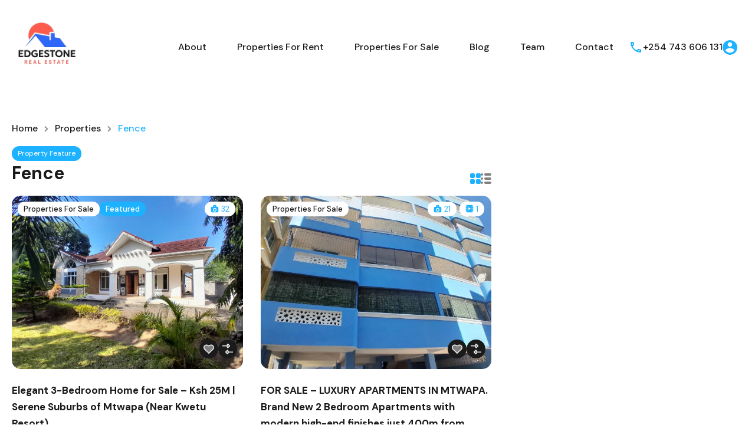

--- FILE ---
content_type: text/html; charset=UTF-8
request_url: https://edgestonerealty.co.ke/property-feature/fence/
body_size: 25358
content:
<!doctype html>
<html lang="en-US">
<head>
    <meta charset="UTF-8">
    <meta name="viewport" content="width=device-width, initial-scale=1.0, maximum-scale=1.0, user-scalable=no">
    <link rel="profile" href="http://gmpg.org/xfn/11">
    <meta name="format-detection" content="telephone=no">
	<meta name="google-site-verification" content="google09da05a8f38fd973.html" />
	<meta name='robots' content='index, follow, max-image-preview:large, max-snippet:-1, max-video-preview:-1' />

	<!-- This site is optimized with the Yoast SEO plugin v26.7 - https://yoast.com/wordpress/plugins/seo/ -->
	<title>Fence Archives : Edgestone Real Estate</title>
	<link rel="canonical" href="https://edgestonerealty.co.ke/property-feature/fence/" />
	<link rel="next" href="https://edgestonerealty.co.ke/property-feature/fence/page/2/" />
	<meta property="og:locale" content="en_US" />
	<meta property="og:type" content="article" />
	<meta property="og:title" content="Fence Archives : Edgestone Real Estate" />
	<meta property="og:url" content="https://edgestonerealty.co.ke/property-feature/fence/" />
	<meta property="og:site_name" content="Edgestone Real Estate" />
	<meta property="og:image" content="https://i0.wp.com/edgestonerealty.co.ke/wp-content/uploads/2025/03/WhatsApp-Image-2025-03-03-at-21.11.41.jpeg?fit=1080%2C810&ssl=1" />
	<meta property="og:image:width" content="1080" />
	<meta property="og:image:height" content="810" />
	<meta property="og:image:type" content="image/jpeg" />
	<meta name="twitter:card" content="summary_large_image" />
	<meta name="twitter:site" content="@EdgestoneReal" />
	<script type="application/ld+json" class="yoast-schema-graph">{"@context":"https://schema.org","@graph":[{"@type":"CollectionPage","@id":"https://edgestonerealty.co.ke/property-feature/fence/","url":"https://edgestonerealty.co.ke/property-feature/fence/","name":"Fence Archives : Edgestone Real Estate","isPartOf":{"@id":"https://edgestonerealty.co.ke/#website"},"primaryImageOfPage":{"@id":"https://edgestonerealty.co.ke/property-feature/fence/#primaryimage"},"image":{"@id":"https://edgestonerealty.co.ke/property-feature/fence/#primaryimage"},"thumbnailUrl":"https://i0.wp.com/edgestonerealty.co.ke/wp-content/uploads/2025/10/566250353_1483584833345711_5779153382465212691_n.jpg?fit=2048%2C1536&ssl=1","breadcrumb":{"@id":"https://edgestonerealty.co.ke/property-feature/fence/#breadcrumb"},"inLanguage":"en-US"},{"@type":"ImageObject","inLanguage":"en-US","@id":"https://edgestonerealty.co.ke/property-feature/fence/#primaryimage","url":"https://i0.wp.com/edgestonerealty.co.ke/wp-content/uploads/2025/10/566250353_1483584833345711_5779153382465212691_n.jpg?fit=2048%2C1536&ssl=1","contentUrl":"https://i0.wp.com/edgestonerealty.co.ke/wp-content/uploads/2025/10/566250353_1483584833345711_5779153382465212691_n.jpg?fit=2048%2C1536&ssl=1","width":2048,"height":1536},{"@type":"BreadcrumbList","@id":"https://edgestonerealty.co.ke/property-feature/fence/#breadcrumb","itemListElement":[{"@type":"ListItem","position":1,"name":"Home","item":"https://edgestonerealty.co.ke/"},{"@type":"ListItem","position":2,"name":"Fence"}]},{"@type":"WebSite","@id":"https://edgestonerealty.co.ke/#website","url":"https://edgestonerealty.co.ke/","name":"Edgestone Real Estate","description":"Fresh Listings, Apartments &amp; Land for Sale, Rentals, Mortgages","publisher":{"@id":"https://edgestonerealty.co.ke/#organization"},"potentialAction":[{"@type":"SearchAction","target":{"@type":"EntryPoint","urlTemplate":"https://edgestonerealty.co.ke/?s={search_term_string}"},"query-input":{"@type":"PropertyValueSpecification","valueRequired":true,"valueName":"search_term_string"}}],"inLanguage":"en-US"},{"@type":"Organization","@id":"https://edgestonerealty.co.ke/#organization","name":"Edgestone Real Estate, KE","alternateName":"Edgestone","url":"https://edgestonerealty.co.ke/","logo":{"@type":"ImageObject","inLanguage":"en-US","@id":"https://edgestonerealty.co.ke/#/schema/logo/image/","url":"https://i0.wp.com/edgestonerealty.co.ke/wp-content/uploads/2025/12/FB_IMG_1766382695448.jpg?fit=1024%2C1024&ssl=1","contentUrl":"https://i0.wp.com/edgestonerealty.co.ke/wp-content/uploads/2025/12/FB_IMG_1766382695448.jpg?fit=1024%2C1024&ssl=1","width":1024,"height":1024,"caption":"Edgestone Real Estate, KE"},"image":{"@id":"https://edgestonerealty.co.ke/#/schema/logo/image/"},"sameAs":["https://web.facebook.com/edgestonerealty","https://x.com/EdgestoneReal","https://www.tiktok.com/@edgestone_realty","https://www.instagram.com/edgestone_realty/"]}]}</script>
	<!-- / Yoast SEO plugin. -->


<link rel='dns-prefetch' href='//unpkg.com' />
<link rel='dns-prefetch' href='//stats.wp.com' />
<link rel='dns-prefetch' href='//fonts.googleapis.com' />
<link rel='preconnect' href='//i0.wp.com' />
<link rel='preconnect' href='//c0.wp.com' />
<link rel="alternate" type="application/rss+xml" title="Edgestone Real Estate &raquo; Feed" href="https://edgestonerealty.co.ke/feed/" />
<link rel="alternate" type="application/rss+xml" title="Edgestone Real Estate &raquo; Comments Feed" href="https://edgestonerealty.co.ke/comments/feed/" />
<link rel="alternate" type="application/rss+xml" title="Edgestone Real Estate &raquo; Fence Property Feature Feed" href="https://edgestonerealty.co.ke/property-feature/fence/feed/" />
<style id='wp-img-auto-sizes-contain-inline-css' type='text/css'>
img:is([sizes=auto i],[sizes^="auto," i]){contain-intrinsic-size:3000px 1500px}
/*# sourceURL=wp-img-auto-sizes-contain-inline-css */
</style>
<style id='wp-block-library-theme-inline-css' type='text/css'>
.wp-block-audio :where(figcaption){color:#555;font-size:13px;text-align:center}.is-dark-theme .wp-block-audio :where(figcaption){color:#ffffffa6}.wp-block-audio{margin:0 0 1em}.wp-block-code{border:1px solid #ccc;border-radius:4px;font-family:Menlo,Consolas,monaco,monospace;padding:.8em 1em}.wp-block-embed :where(figcaption){color:#555;font-size:13px;text-align:center}.is-dark-theme .wp-block-embed :where(figcaption){color:#ffffffa6}.wp-block-embed{margin:0 0 1em}.blocks-gallery-caption{color:#555;font-size:13px;text-align:center}.is-dark-theme .blocks-gallery-caption{color:#ffffffa6}:root :where(.wp-block-image figcaption){color:#555;font-size:13px;text-align:center}.is-dark-theme :root :where(.wp-block-image figcaption){color:#ffffffa6}.wp-block-image{margin:0 0 1em}.wp-block-pullquote{border-bottom:4px solid;border-top:4px solid;color:currentColor;margin-bottom:1.75em}.wp-block-pullquote :where(cite),.wp-block-pullquote :where(footer),.wp-block-pullquote__citation{color:currentColor;font-size:.8125em;font-style:normal;text-transform:uppercase}.wp-block-quote{border-left:.25em solid;margin:0 0 1.75em;padding-left:1em}.wp-block-quote cite,.wp-block-quote footer{color:currentColor;font-size:.8125em;font-style:normal;position:relative}.wp-block-quote:where(.has-text-align-right){border-left:none;border-right:.25em solid;padding-left:0;padding-right:1em}.wp-block-quote:where(.has-text-align-center){border:none;padding-left:0}.wp-block-quote.is-large,.wp-block-quote.is-style-large,.wp-block-quote:where(.is-style-plain){border:none}.wp-block-search .wp-block-search__label{font-weight:700}.wp-block-search__button{border:1px solid #ccc;padding:.375em .625em}:where(.wp-block-group.has-background){padding:1.25em 2.375em}.wp-block-separator.has-css-opacity{opacity:.4}.wp-block-separator{border:none;border-bottom:2px solid;margin-left:auto;margin-right:auto}.wp-block-separator.has-alpha-channel-opacity{opacity:1}.wp-block-separator:not(.is-style-wide):not(.is-style-dots){width:100px}.wp-block-separator.has-background:not(.is-style-dots){border-bottom:none;height:1px}.wp-block-separator.has-background:not(.is-style-wide):not(.is-style-dots){height:2px}.wp-block-table{margin:0 0 1em}.wp-block-table td,.wp-block-table th{word-break:normal}.wp-block-table :where(figcaption){color:#555;font-size:13px;text-align:center}.is-dark-theme .wp-block-table :where(figcaption){color:#ffffffa6}.wp-block-video :where(figcaption){color:#555;font-size:13px;text-align:center}.is-dark-theme .wp-block-video :where(figcaption){color:#ffffffa6}.wp-block-video{margin:0 0 1em}:root :where(.wp-block-template-part.has-background){margin-bottom:0;margin-top:0;padding:1.25em 2.375em}
/*# sourceURL=/wp-includes/css/dist/block-library/theme.min.css */
</style>
<style id='classic-theme-styles-inline-css' type='text/css'>
/*! This file is auto-generated */
.wp-block-button__link{color:#fff;background-color:#32373c;border-radius:9999px;box-shadow:none;text-decoration:none;padding:calc(.667em + 2px) calc(1.333em + 2px);font-size:1.125em}.wp-block-file__button{background:#32373c;color:#fff;text-decoration:none}
/*# sourceURL=/wp-includes/css/classic-themes.min.css */
</style>
<style id='wp-job-openings-blocks-style-inline-css' type='text/css'>
.wp-block-create-block-wjo-block{background-color:#21759b;border:1px dotted red;color:#fff;padding:2px}.awsm-b-row{display:-webkit-box;display:-ms-flexbox;display:-webkit-flex;display:flex;display:flexbox;-webkit-flex-flow:row wrap;margin:0 -15px;-webkit-box-orient:horizontal;-webkit-box-direction:normal;-ms-flex-flow:row wrap;flex-flow:row wrap}.awsm-b-row,.awsm-b-row *,.awsm-b-row :after,.awsm-b-row :before{-webkit-box-sizing:border-box;box-sizing:border-box}.awsm-b-grid-item{display:-webkit-box;display:-ms-flexbox;display:-webkit-flex;display:flex;float:left;padding:0 15px!important;width:33.333%;-webkit-box-orient:vertical;-webkit-box-direction:normal;-ms-flex-direction:column;flex-direction:column;-webkit-flex-direction:column}.awsm-b-grid-col-4 .awsm-b-grid-item{width:25%}.awsm-b-grid-col-2 .awsm-b-grid-item{width:50%}.awsm-b-grid-col .awsm-b-grid-item{width:100%}.awsm-b-job-hide{display:none!important}.awsm-job-show{display:block!important}.awsm-b-job-item{background:#fff;font-size:14px;padding:20px}a.awsm-b-job-item{text-decoration:none!important}.awsm-b-grid-item .awsm-b-job-item{border:1px solid #dddfe3;border-radius:2px;-webkit-box-shadow:0 1px 4px 0 rgba(0,0,0,.05);box-shadow:0 1px 4px 0 rgba(0,0,0,.05);display:-webkit-box;display:-ms-flexbox;display:-webkit-flex;display:flex;margin-bottom:30px;-webkit-box-orient:vertical;-webkit-box-direction:normal;-ms-flex-direction:column;flex-direction:column;-webkit-flex-direction:column;-webkit-box-flex:1;-ms-flex-positive:1;flex-grow:1;-webkit-flex-grow:1;-webkit-transition:all .3s ease;transition:all .3s ease}.awsm-b-grid-item .awsm-b-job-item:focus,.awsm-b-grid-item .awsm-b-job-item:hover{-webkit-box-shadow:0 3px 15px -5px rgba(0,0,0,.2);box-shadow:0 3px 15px -5px rgba(0,0,0,.2)}.awsm-b-grid-item .awsm-job-featured-image{margin-bottom:14px}.awsm-b-job-item h2.awsm-b-job-post-title{font-size:18px;margin:0 0 15px;text-align:left}.awsm-b-job-item h2.awsm-b-job-post-title a{font-size:18px}.awsm-b-grid-item .awsm-job-info{margin-bottom:10px;min-height:83px}.awsm-b-grid-item .awsm-job-info p{margin:0 0 8px}.awsm-b-job-wrap:after{clear:both;content:"";display:table}.awsm-b-filter-wrap,.awsm-b-filter-wrap *{-webkit-box-sizing:border-box;box-sizing:border-box}.awsm-b-filter-wrap{margin:0 -10px 20px}.awsm-b-filter-wrap form{display:-webkit-box;display:-webkit-flex;display:-ms-flexbox;display:flex;-webkit-flex-wrap:wrap;-ms-flex-wrap:wrap;flex-wrap:wrap}.awsm-b-filter-wrap .awsm-b-filter-items{display:none}.awsm-b-filter-wrap.awsm-b-full-width-search-filter-wrap .awsm-b-filter-item-search,.awsm-b-filter-wrap.awsm-b-full-width-search-filter-wrap .awsm-b-filter-items,.awsm-b-filter-wrap.awsm-b-no-search-filter-wrap .awsm-b-filter-items{width:100%}.awsm-b-filter-toggle{border:1px solid #ccc;border-radius:4px;display:-webkit-box;display:-webkit-flex;display:-ms-flexbox;display:flex;-webkit-flex-flow:wrap;-ms-flex-flow:wrap;flex-flow:wrap;margin:0 10px 10px;outline:none!important;padding:12px;width:46px}.awsm-b-filter-toggle.awsm-on{background:#ccc}.awsm-b-filter-toggle svg{height:20px;width:20px}.awsm-b-filter-wrap.awsm-b-no-search-filter-wrap .awsm-b-filter-toggle{width:100%;-webkit-box-align:center;-webkit-align-items:center;-ms-flex-align:center;align-items:center;-webkit-box-pack:justify;-webkit-justify-content:space-between;-ms-flex-pack:justify;justify-content:space-between;text-decoration:none}.awsm-b-filter-wrap.awsm-b-no-search-filter-wrap .awsm-b-filter-toggle svg{height:22px;width:22px}@media(min-width:768px){.awsm-b-filter-wrap .awsm-b-filter-items{display:-webkit-box!important;display:-webkit-flex!important;display:-ms-flexbox!important;display:flex!important;-webkit-flex-wrap:wrap;-ms-flex-wrap:wrap;flex-wrap:wrap;width:calc(100% - 250px)}.awsm-b-filter-toggle{display:none}.awsm-b-filter-item-search{width:250px}}.awsm-b-filter-wrap .awsm-b-filter-item{padding:0 10px 10px}.awsm-b-filter-item-search{padding:0 10px 10px;position:relative}@media(max-width:768px){.awsm-b-filter-wrap .awsm-b-filter-items{width:100%}.awsm-b-filter-item-search{width:calc(100% - 66px)}.awsm-b-filter-wrap .awsm-b-filter-item .awsm-selectric-wrapper{min-width:100%}}.awsm-b-filter-wrap .awsm-b-filter-item .awsm-b-job-form-control{min-height:48px;padding-right:58px}.awsm-b-filter-item-search .awsm-b-job-form-control{min-height:48px;padding-right:48px}.awsm-b-filter-item-search-in{position:relative}.awsm-b-filter-item-search .awsm-b-job-search-icon-wrapper{color:#ccc;cursor:pointer;font-size:16px;height:100%;line-height:48px;position:absolute;right:0;text-align:center;top:0;width:48px}.awsm-b-jobs-none-container{padding:25px}.awsm-b-jobs-none-container p{margin:0;padding:5px}.awsm-b-row .awsm-b-jobs-pagination{padding:0 15px;width:100%}.awsm-b-jobs-pagination{float:left;width:100%}.awsm-b-load-more-main a.awsm-b-load-more,.awsm-load-more-classic a.page-numbers{background:#fff;border:1px solid #dddfe3;-webkit-box-shadow:0 1px 4px 0 rgba(0,0,0,.05);box-shadow:0 1px 4px 0 rgba(0,0,0,.05);display:block;margin:0!important;outline:none!important;padding:20px;text-align:center;text-decoration:none!important;-webkit-transition:all .3s ease;transition:all .3s ease}.awsm-load-more-classic a.page-numbers,.awsm-load-more-classic span.page-numbers{font-size:90%;padding:5px 10px}.awsm-load-more-classic{text-align:center}.awsm-b-load-more-main a.awsm-load-more:focus,.awsm-b-load-more-main a.awsm-load-more:hover,.awsm-load-more-classic a.page-numbers:focus,.awsm-load-more-classic a.page-numbers:hover{-webkit-box-shadow:0 3px 15px -5px rgba(0,0,0,.2);box-shadow:0 3px 15px -5px rgba(0,0,0,.2)}.awsm-b-jobs-pagination.awsm-load-more-classic ul{list-style:none;margin:0;padding:0}.awsm-b-jobs-pagination.awsm-load-more-classic ul li{display:inline-block}.awsm-b-lists{border:1px solid #ededed}.awsm-b-list-item{width:100%}.awsm-b-list-item h2.awsm-job-b-post-title{margin-bottom:0}.awsm-b-list-item .awsm-job-featured-image{float:left;margin-right:10px}.awsm-b-list-item .awsm-job-featured-image img{height:50px;width:50px}.awsm-b-list-item .awsm-b-job-item{border-bottom:1px solid rgba(0,0,0,.13)}.awsm-b-list-item .awsm-b-job-item:after{clear:both;content:"";display:table}.awsm-b-list-left-col{float:left;width:50%}.awsm-b-list-right-col{float:left;text-align:right;width:50%}.awsm-b-list-item .awsm-job-specification-wrapper{display:inline-block;vertical-align:middle}.awsm-b-list-item .awsm-job-specification-item{display:inline-block;margin:0 15px 0 0;vertical-align:middle}a.awsm-b-job-item .awsm-job-specification-item{color:#4c4c4c}.awsm-b-list-item .awsm-job-more-container{display:inline-block;vertical-align:middle}.awsm-job-more-container .awsm-job-more span:before{content:"→"}.awsm-b-lists .awsm-b-jobs-pagination{margin-top:30px}.awsm-job-specification-item>[class^=awsm-job-icon-]{margin-right:6px}.awsm-job-specification-term:after{content:", "}.awsm-job-specification-term:last-child:after{content:""}.awsm-job-single-wrap,.awsm-job-single-wrap *,.awsm-job-single-wrap :after,.awsm-job-single-wrap :before{-webkit-box-sizing:border-box;box-sizing:border-box}.awsm-job-single-wrap{margin-bottom:1.3em}.awsm-job-single-wrap:after{clear:both;content:"";display:table}.awsm-job-content{padding-bottom:32px}.awsm-job-single-wrap.awsm-col-2 .awsm-job-content{float:left;padding-right:15px;width:55%}.awsm-job-single-wrap.awsm-col-2 .awsm-job-form{float:left;padding-left:15px;width:45%}.awsm-job-head,.awsm_job_spec_above_content{margin-bottom:20px}.awsm-job-head h1{margin:0 0 20px}.awsm-job-list-info span{margin-right:10px}.awsm-job-single-wrap .awsm-job-expiration-label{font-weight:700}.awsm-job-form-inner{background:#fff;border:1px solid #dddfe3;padding:35px}.awsm-job-form-inner h2{margin:0 0 30px}.awsm-job-form-group{margin-bottom:20px}.awsm-job-form-group input[type=checkbox],.awsm-job-form-group input[type=radio]{margin-right:5px}.awsm-job-form-group label{display:block;margin-bottom:10px}.awsm-job-form-options-container label,.awsm-job-inline-group label{display:inline;font-weight:400}.awsm-b-job-form-control{display:block;width:100%}.awsm-job-form-options-container span{display:inline-block;margin-bottom:10px;margin-left:10px}.awsm-job-submit{background:#0195ff;border:1px solid #0195ff;color:#fff;padding:10px 30px}.awsm-job-submit:focus,.awsm-job-submit:hover{background:rgba(0,0,0,0);color:#0195ff}.awsm-job-form-error{color:#db4c4c;font-weight:500}.awsm-b-job-form-control.awsm-job-form-error,.awsm-b-job-form-control.awsm-job-form-error:focus{border:1px solid #db4c4c}.awsm-error-message,.awsm-success-message{padding:12px 25px}.awsm-error-message p:empty,.awsm-success-message p:empty{display:none}.awsm-error-message p,.awsm-success-message p{margin:0!important;padding:0!important}.awsm-success-message{border:1px solid #1ea508}.awsm-error-message{border:1px solid #db4c4c}ul.awsm-error-message li{line-height:1.8em;margin-left:1.2em}.awsm-expired-message{padding:25px}.awsm-expired-message p{margin:1em 0}.awsm-job-container{margin:0 auto;max-width:1170px;padding:50px 0;width:100%}.awsm-jobs-loading{position:relative}.awsm-b-job-listings:after{content:"";height:100%;left:0;opacity:0;position:absolute;top:0;-webkit-transition:all .3s ease;transition:all .3s ease;visibility:hidden;width:100%}.awsm-b-job-listings.awsm-jobs-loading:after{opacity:1;visibility:visible}.awsm-b-sr-only{height:1px;margin:-1px;overflow:hidden;padding:0;position:absolute;width:1px;clip:rect(0,0,0,0);border:0}@media(max-width:1024px){.awsm-b-grid-col-4 .awsm-b-grid-item{width:33.333%}}@media(max-width:992px){.awsm-job-single-wrap.awsm-col-2 .awsm-job-content{padding-right:0;width:100%}.awsm-job-single-wrap.awsm-col-2 .awsm-job-form{padding-left:0;width:100%}}@media(max-width:768px){.awsm-b-grid-col-3 .awsm-b-grid-item,.awsm-b-grid-col-4 .awsm-b-grid-item,.awsm-b-grid-item{width:50%}.awsm-b-list-left-col{padding-bottom:10px;width:100%}.awsm-b-list-right-col{text-align:left;width:100%}}@media(max-width:648px){.awsm-b-grid-col-2 .awsm-b-grid-item,.awsm-b-grid-col-3 .awsm-b-grid-item,.awsm-b-grid-col-4 .awsm-b-grid-item,.awsm-b-grid-item{width:100%}.awsm-b-list-item .awsm-job-specification-wrapper{display:block;float:none;padding-bottom:5px}.awsm-b-list-item .awsm-job-more-container{display:block;float:none}}.awsm-job-form-plugin-style .awsm-b-job-form-control{border:1px solid #ccc;border-radius:4px;color:#060606;display:block;font:inherit;line-height:1;min-height:46px;padding:8px 15px;-webkit-transition:all .3s ease;transition:all .3s ease;width:100%}.awsm-job-form-plugin-style .awsm-b-job-form-control:focus{border-color:#060606;-webkit-box-shadow:none;box-shadow:none;outline:none}.awsm-job-form-plugin-style .awsm-b-job-form-control.awsm-job-form-error{border-color:#db4c4c}.awsm-job-form-plugin-style textarea.awsm-b-job-form-control{min-height:80px}.awsm-job-form-plugin-style .awsm-application-submit-btn,.awsm-job-form-plugin-style .awsm-jobs-primary-button{background:#060606;border-radius:45px;color:#fff;padding:16px 32px;-webkit-transition:all .3s ease;transition:all .3s ease}.awsm-job-form-plugin-style .awsm-application-submit-btn:focus,.awsm-job-form-plugin-style .awsm-application-submit-btn:hover,.awsm-job-form-plugin-style .awsm-jobs-primary-button:focus,.awsm-job-form-plugin-style .awsm-jobs-primary-button:hover{background:#060606;color:#fff;outline:none}.awsm-job-form-plugin-style .awsm-jobs-primary-button{cursor:pointer}.awsm-job-form-plugin-style .awsm-jobs-primary-button:disabled{opacity:.5;pointer-events:none}.awsm-job-form-plugin-style .awsm-selectric{border-color:#ccc;border-radius:4px;-webkit-box-shadow:none;box-shadow:none}.awsm-job-form-plugin-style .awsm-selectric-open .awsm-selectric{border-color:#060606}.awsm-job-form-plugin-style .awsm-selectric .label{margin-left:15px}.awsm-jobs-is-block-theme .site-branding{padding:0 2.1rem}.awsm-jobs-is-block-theme .site-content{padding:0 2.1rem 3rem}.awsm-jobs-is-block-theme .site-title{margin-bottom:0}.awsm-b-job-wrap,.awsm-b-job-wrap *{-webkit-box-sizing:border-box;box-sizing:border-box}

/*# sourceURL=https://edgestonerealty.co.ke/wp-content/plugins/wp-job-openings/blocks/build/style-index.css */
</style>
<style id='jetpack-sharing-buttons-style-inline-css' type='text/css'>
.jetpack-sharing-buttons__services-list{display:flex;flex-direction:row;flex-wrap:wrap;gap:0;list-style-type:none;margin:5px;padding:0}.jetpack-sharing-buttons__services-list.has-small-icon-size{font-size:12px}.jetpack-sharing-buttons__services-list.has-normal-icon-size{font-size:16px}.jetpack-sharing-buttons__services-list.has-large-icon-size{font-size:24px}.jetpack-sharing-buttons__services-list.has-huge-icon-size{font-size:36px}@media print{.jetpack-sharing-buttons__services-list{display:none!important}}.editor-styles-wrapper .wp-block-jetpack-sharing-buttons{gap:0;padding-inline-start:0}ul.jetpack-sharing-buttons__services-list.has-background{padding:1.25em 2.375em}
/*# sourceURL=https://edgestonerealty.co.ke/wp-content/plugins/jetpack/_inc/blocks/sharing-buttons/view.css */
</style>
<style id='global-styles-inline-css' type='text/css'>
:root{--wp--preset--aspect-ratio--square: 1;--wp--preset--aspect-ratio--4-3: 4/3;--wp--preset--aspect-ratio--3-4: 3/4;--wp--preset--aspect-ratio--3-2: 3/2;--wp--preset--aspect-ratio--2-3: 2/3;--wp--preset--aspect-ratio--16-9: 16/9;--wp--preset--aspect-ratio--9-16: 9/16;--wp--preset--color--black: #394041;--wp--preset--color--cyan-bluish-gray: #abb8c3;--wp--preset--color--white: #fff;--wp--preset--color--pale-pink: #f78da7;--wp--preset--color--vivid-red: #cf2e2e;--wp--preset--color--luminous-vivid-orange: #ff6900;--wp--preset--color--luminous-vivid-amber: #fcb900;--wp--preset--color--light-green-cyan: #7bdcb5;--wp--preset--color--vivid-green-cyan: #00d084;--wp--preset--color--pale-cyan-blue: #8ed1fc;--wp--preset--color--vivid-cyan-blue: #0693e3;--wp--preset--color--vivid-purple: #9b51e0;--wp--preset--color--primary: #1db2ff;--wp--preset--color--primary-light: #e7f6fd;--wp--preset--color--primary-dark: #dbf0fa;--wp--preset--color--secondary: #f58220;--wp--preset--gradient--vivid-cyan-blue-to-vivid-purple: linear-gradient(135deg,rgb(6,147,227) 0%,rgb(155,81,224) 100%);--wp--preset--gradient--light-green-cyan-to-vivid-green-cyan: linear-gradient(135deg,rgb(122,220,180) 0%,rgb(0,208,130) 100%);--wp--preset--gradient--luminous-vivid-amber-to-luminous-vivid-orange: linear-gradient(135deg,rgb(252,185,0) 0%,rgb(255,105,0) 100%);--wp--preset--gradient--luminous-vivid-orange-to-vivid-red: linear-gradient(135deg,rgb(255,105,0) 0%,rgb(207,46,46) 100%);--wp--preset--gradient--very-light-gray-to-cyan-bluish-gray: linear-gradient(135deg,rgb(238,238,238) 0%,rgb(169,184,195) 100%);--wp--preset--gradient--cool-to-warm-spectrum: linear-gradient(135deg,rgb(74,234,220) 0%,rgb(151,120,209) 20%,rgb(207,42,186) 40%,rgb(238,44,130) 60%,rgb(251,105,98) 80%,rgb(254,248,76) 100%);--wp--preset--gradient--blush-light-purple: linear-gradient(135deg,rgb(255,206,236) 0%,rgb(152,150,240) 100%);--wp--preset--gradient--blush-bordeaux: linear-gradient(135deg,rgb(254,205,165) 0%,rgb(254,45,45) 50%,rgb(107,0,62) 100%);--wp--preset--gradient--luminous-dusk: linear-gradient(135deg,rgb(255,203,112) 0%,rgb(199,81,192) 50%,rgb(65,88,208) 100%);--wp--preset--gradient--pale-ocean: linear-gradient(135deg,rgb(255,245,203) 0%,rgb(182,227,212) 50%,rgb(51,167,181) 100%);--wp--preset--gradient--electric-grass: linear-gradient(135deg,rgb(202,248,128) 0%,rgb(113,206,126) 100%);--wp--preset--gradient--midnight: linear-gradient(135deg,rgb(2,3,129) 0%,rgb(40,116,252) 100%);--wp--preset--font-size--small: 14px;--wp--preset--font-size--medium: 20px;--wp--preset--font-size--large: 28px;--wp--preset--font-size--x-large: 42px;--wp--preset--font-size--normal: 16px;--wp--preset--font-size--huge: 36px;--wp--preset--spacing--20: 0.44rem;--wp--preset--spacing--30: 0.67rem;--wp--preset--spacing--40: 1rem;--wp--preset--spacing--50: 1.5rem;--wp--preset--spacing--60: 2.25rem;--wp--preset--spacing--70: 3.38rem;--wp--preset--spacing--80: 5.06rem;--wp--preset--shadow--natural: 6px 6px 9px rgba(0, 0, 0, 0.2);--wp--preset--shadow--deep: 12px 12px 50px rgba(0, 0, 0, 0.4);--wp--preset--shadow--sharp: 6px 6px 0px rgba(0, 0, 0, 0.2);--wp--preset--shadow--outlined: 6px 6px 0px -3px rgb(255, 255, 255), 6px 6px rgb(0, 0, 0);--wp--preset--shadow--crisp: 6px 6px 0px rgb(0, 0, 0);}:where(.is-layout-flex){gap: 0.5em;}:where(.is-layout-grid){gap: 0.5em;}body .is-layout-flex{display: flex;}.is-layout-flex{flex-wrap: wrap;align-items: center;}.is-layout-flex > :is(*, div){margin: 0;}body .is-layout-grid{display: grid;}.is-layout-grid > :is(*, div){margin: 0;}:where(.wp-block-columns.is-layout-flex){gap: 2em;}:where(.wp-block-columns.is-layout-grid){gap: 2em;}:where(.wp-block-post-template.is-layout-flex){gap: 1.25em;}:where(.wp-block-post-template.is-layout-grid){gap: 1.25em;}.has-black-color{color: var(--wp--preset--color--black) !important;}.has-cyan-bluish-gray-color{color: var(--wp--preset--color--cyan-bluish-gray) !important;}.has-white-color{color: var(--wp--preset--color--white) !important;}.has-pale-pink-color{color: var(--wp--preset--color--pale-pink) !important;}.has-vivid-red-color{color: var(--wp--preset--color--vivid-red) !important;}.has-luminous-vivid-orange-color{color: var(--wp--preset--color--luminous-vivid-orange) !important;}.has-luminous-vivid-amber-color{color: var(--wp--preset--color--luminous-vivid-amber) !important;}.has-light-green-cyan-color{color: var(--wp--preset--color--light-green-cyan) !important;}.has-vivid-green-cyan-color{color: var(--wp--preset--color--vivid-green-cyan) !important;}.has-pale-cyan-blue-color{color: var(--wp--preset--color--pale-cyan-blue) !important;}.has-vivid-cyan-blue-color{color: var(--wp--preset--color--vivid-cyan-blue) !important;}.has-vivid-purple-color{color: var(--wp--preset--color--vivid-purple) !important;}.has-black-background-color{background-color: var(--wp--preset--color--black) !important;}.has-cyan-bluish-gray-background-color{background-color: var(--wp--preset--color--cyan-bluish-gray) !important;}.has-white-background-color{background-color: var(--wp--preset--color--white) !important;}.has-pale-pink-background-color{background-color: var(--wp--preset--color--pale-pink) !important;}.has-vivid-red-background-color{background-color: var(--wp--preset--color--vivid-red) !important;}.has-luminous-vivid-orange-background-color{background-color: var(--wp--preset--color--luminous-vivid-orange) !important;}.has-luminous-vivid-amber-background-color{background-color: var(--wp--preset--color--luminous-vivid-amber) !important;}.has-light-green-cyan-background-color{background-color: var(--wp--preset--color--light-green-cyan) !important;}.has-vivid-green-cyan-background-color{background-color: var(--wp--preset--color--vivid-green-cyan) !important;}.has-pale-cyan-blue-background-color{background-color: var(--wp--preset--color--pale-cyan-blue) !important;}.has-vivid-cyan-blue-background-color{background-color: var(--wp--preset--color--vivid-cyan-blue) !important;}.has-vivid-purple-background-color{background-color: var(--wp--preset--color--vivid-purple) !important;}.has-black-border-color{border-color: var(--wp--preset--color--black) !important;}.has-cyan-bluish-gray-border-color{border-color: var(--wp--preset--color--cyan-bluish-gray) !important;}.has-white-border-color{border-color: var(--wp--preset--color--white) !important;}.has-pale-pink-border-color{border-color: var(--wp--preset--color--pale-pink) !important;}.has-vivid-red-border-color{border-color: var(--wp--preset--color--vivid-red) !important;}.has-luminous-vivid-orange-border-color{border-color: var(--wp--preset--color--luminous-vivid-orange) !important;}.has-luminous-vivid-amber-border-color{border-color: var(--wp--preset--color--luminous-vivid-amber) !important;}.has-light-green-cyan-border-color{border-color: var(--wp--preset--color--light-green-cyan) !important;}.has-vivid-green-cyan-border-color{border-color: var(--wp--preset--color--vivid-green-cyan) !important;}.has-pale-cyan-blue-border-color{border-color: var(--wp--preset--color--pale-cyan-blue) !important;}.has-vivid-cyan-blue-border-color{border-color: var(--wp--preset--color--vivid-cyan-blue) !important;}.has-vivid-purple-border-color{border-color: var(--wp--preset--color--vivid-purple) !important;}.has-vivid-cyan-blue-to-vivid-purple-gradient-background{background: var(--wp--preset--gradient--vivid-cyan-blue-to-vivid-purple) !important;}.has-light-green-cyan-to-vivid-green-cyan-gradient-background{background: var(--wp--preset--gradient--light-green-cyan-to-vivid-green-cyan) !important;}.has-luminous-vivid-amber-to-luminous-vivid-orange-gradient-background{background: var(--wp--preset--gradient--luminous-vivid-amber-to-luminous-vivid-orange) !important;}.has-luminous-vivid-orange-to-vivid-red-gradient-background{background: var(--wp--preset--gradient--luminous-vivid-orange-to-vivid-red) !important;}.has-very-light-gray-to-cyan-bluish-gray-gradient-background{background: var(--wp--preset--gradient--very-light-gray-to-cyan-bluish-gray) !important;}.has-cool-to-warm-spectrum-gradient-background{background: var(--wp--preset--gradient--cool-to-warm-spectrum) !important;}.has-blush-light-purple-gradient-background{background: var(--wp--preset--gradient--blush-light-purple) !important;}.has-blush-bordeaux-gradient-background{background: var(--wp--preset--gradient--blush-bordeaux) !important;}.has-luminous-dusk-gradient-background{background: var(--wp--preset--gradient--luminous-dusk) !important;}.has-pale-ocean-gradient-background{background: var(--wp--preset--gradient--pale-ocean) !important;}.has-electric-grass-gradient-background{background: var(--wp--preset--gradient--electric-grass) !important;}.has-midnight-gradient-background{background: var(--wp--preset--gradient--midnight) !important;}.has-small-font-size{font-size: var(--wp--preset--font-size--small) !important;}.has-medium-font-size{font-size: var(--wp--preset--font-size--medium) !important;}.has-large-font-size{font-size: var(--wp--preset--font-size--large) !important;}.has-x-large-font-size{font-size: var(--wp--preset--font-size--x-large) !important;}
:where(.wp-block-post-template.is-layout-flex){gap: 1.25em;}:where(.wp-block-post-template.is-layout-grid){gap: 1.25em;}
:where(.wp-block-term-template.is-layout-flex){gap: 1.25em;}:where(.wp-block-term-template.is-layout-grid){gap: 1.25em;}
:where(.wp-block-columns.is-layout-flex){gap: 2em;}:where(.wp-block-columns.is-layout-grid){gap: 2em;}
:root :where(.wp-block-pullquote){font-size: 1.5em;line-height: 1.6;}
/*# sourceURL=global-styles-inline-css */
</style>
<link rel='stylesheet' id='wpo_min-header-0-css' href='https://edgestonerealty.co.ke/wp-content/cache/wpo-minify/1767984431/assets/wpo-minify-header-e4df169b.min.css' type='text/css' media='all' />
<link rel='stylesheet' id='wp-block-library-css' href='https://c0.wp.com/c/6.9/wp-includes/css/dist/block-library/style.min.css' type='text/css' media='all' />
<link rel='stylesheet' id='mediaelement-css' href='https://c0.wp.com/c/6.9/wp-includes/js/mediaelement/mediaelementplayer-legacy.min.css' type='text/css' media='all' />
<link rel='stylesheet' id='wp-mediaelement-css' href='https://c0.wp.com/c/6.9/wp-includes/js/mediaelement/wp-mediaelement.min.css' type='text/css' media='all' />
<link rel='stylesheet' id='wpo_min-header-4-css' href='https://edgestonerealty.co.ke/wp-content/cache/wpo-minify/1767984431/assets/wpo-minify-header-907b5a6a.min.css' type='text/css' media='all' />
<link rel='stylesheet' id='leaflet-css' href='https://unpkg.com/leaflet@1.3.4/dist/leaflet.css' type='text/css' media='all' />
<link rel='stylesheet' id='wpo_min-header-6-css' href='https://edgestonerealty.co.ke/wp-content/cache/wpo-minify/1767984431/assets/wpo-minify-header-06a81ff4.min.css' type='text/css' media='all' />
        <script>
			// Declare some common JS variables.
            var ajaxurl = "https://edgestonerealty.co.ke/wp-admin/admin-ajax.php";
        </script>
		<script type="text/javascript" src="https://c0.wp.com/c/6.9/wp-includes/js/jquery/jquery.min.js" id="jquery-core-js"></script>
<script type="text/javascript" src="https://c0.wp.com/c/6.9/wp-includes/js/jquery/jquery-migrate.min.js" id="jquery-migrate-js"></script>
<link rel="https://api.w.org/" href="https://edgestonerealty.co.ke/wp-json/" /><link rel="alternate" title="JSON" type="application/json" href="https://edgestonerealty.co.ke/wp-json/wp/v2/property-features/162" /><link rel="EditURI" type="application/rsd+xml" title="RSD" href="https://edgestonerealty.co.ke/xmlrpc.php?rsd" />
<meta name="generator" content="WordPress 6.9" />
	<style>img#wpstats{display:none}</style>
		<meta name="generator" content="Elementor 3.34.1; features: e_font_icon_svg, additional_custom_breakpoints; settings: css_print_method-external, google_font-enabled, font_display-swap">
			<style>
				.e-con.e-parent:nth-of-type(n+4):not(.e-lazyloaded):not(.e-no-lazyload),
				.e-con.e-parent:nth-of-type(n+4):not(.e-lazyloaded):not(.e-no-lazyload) * {
					background-image: none !important;
				}
				@media screen and (max-height: 1024px) {
					.e-con.e-parent:nth-of-type(n+3):not(.e-lazyloaded):not(.e-no-lazyload),
					.e-con.e-parent:nth-of-type(n+3):not(.e-lazyloaded):not(.e-no-lazyload) * {
						background-image: none !important;
					}
				}
				@media screen and (max-height: 640px) {
					.e-con.e-parent:nth-of-type(n+2):not(.e-lazyloaded):not(.e-no-lazyload),
					.e-con.e-parent:nth-of-type(n+2):not(.e-lazyloaded):not(.e-no-lazyload) * {
						background-image: none !important;
					}
				}
			</style>
			<style id="uagb-style-frontend-162">.uag-blocks-common-selector{z-index:var(--z-index-desktop) !important}@media (max-width: 976px){.uag-blocks-common-selector{z-index:var(--z-index-tablet) !important}}@media (max-width: 767px){.uag-blocks-common-selector{z-index:var(--z-index-mobile) !important}}
</style><link rel="icon" href="https://i0.wp.com/edgestonerealty.co.ke/wp-content/uploads/2025/12/cropped-FB_IMG_1766382711252.jpg?fit=32%2C32&#038;ssl=1" sizes="32x32" />
<link rel="icon" href="https://i0.wp.com/edgestonerealty.co.ke/wp-content/uploads/2025/12/cropped-FB_IMG_1766382711252.jpg?fit=192%2C192&#038;ssl=1" sizes="192x192" />
<link rel="apple-touch-icon" href="https://i0.wp.com/edgestonerealty.co.ke/wp-content/uploads/2025/12/cropped-FB_IMG_1766382711252.jpg?fit=180%2C180&#038;ssl=1" />
<meta name="msapplication-TileImage" content="https://i0.wp.com/edgestonerealty.co.ke/wp-content/uploads/2025/12/cropped-FB_IMG_1766382711252.jpg?fit=270%2C270&#038;ssl=1" />
</head>
<body class="archive tax-property-feature term-fence term-162 wp-custom-logo wp-embed-responsive wp-theme-realhomes user-registration-page ur-settings-sidebar-show design_ultra sticky-header inspiry_body_floating_features_show elementor-default elementor-kit-6">
<div class="rh_wrap rh_wrap_stick_footer"><div class="rh-responsive-header">
	    <div class="rh-logo-wrapper">
        <a title="Edgestone Real Estate" href="https://edgestonerealty.co.ke">
			<img alt="Edgestone Real Estate" src="https://edgestonerealty.co.ke/wp-content/uploads/2025/12/FB_IMG_1766382695448.jpg" srcset="https://edgestonerealty.co.ke/wp-content/uploads/2025/12/FB_IMG_1766382695448.jpg, https://edgestonerealty.co.ke/wp-content/uploads/2025/12/FB_IMG_1766382695448.jpg 2x">        </a>
    </div>
	    <div class="rh-responsive-header-inner">
		<div class="rh-ultra-responsive-nav"><ul id="menu-resp-2" class="rh-menu-responsive clearfix"><li id="menu-item-6762" class="menu-item menu-item-type-post_type menu-item-object-page menu-item-6762"><a href="https://edgestonerealty.co.ke/about-edgestone-real-estate/">About</a></li>
<li id="menu-item-6800" class="menu-item menu-item-type-custom menu-item-object-custom menu-item-has-children menu-item-6800"><a href="#">Properties For Rent</a>
<ul class="sub-menu">
	<li id="menu-item-6799" class="menu-item menu-item-type-post_type menu-item-object-page menu-item-6799"><a href="https://edgestonerealty.co.ke/properties-for-rent/apartments-for-rent/">Apartments For Rent</a></li>
	<li id="menu-item-6798" class="menu-item menu-item-type-post_type menu-item-object-page menu-item-6798"><a href="https://edgestonerealty.co.ke/properties-for-rent/bungalows-for-rent/">Bungalows For Rent</a></li>
	<li id="menu-item-6797" class="menu-item menu-item-type-post_type menu-item-object-page menu-item-6797"><a href="https://edgestonerealty.co.ke/properties-for-rent/furnished-apartments-for-rent/">Furnished Apartments For Rent</a></li>
	<li id="menu-item-6796" class="menu-item menu-item-type-post_type menu-item-object-page menu-item-6796"><a href="https://edgestonerealty.co.ke/properties-for-rent/office-spaces-for-rent/">Office Spaces For Rent</a></li>
	<li id="menu-item-6795" class="menu-item menu-item-type-post_type menu-item-object-page menu-item-6795"><a href="https://edgestonerealty.co.ke/properties-for-rent/studio-apartments-for-rent/">Studio Apartments For Rent</a></li>
	<li id="menu-item-6794" class="menu-item menu-item-type-post_type menu-item-object-page menu-item-6794"><a href="https://edgestonerealty.co.ke/properties-for-rent/villas-for-rent/">Villas For Rent</a></li>
	<li id="menu-item-6793" class="menu-item menu-item-type-post_type menu-item-object-page menu-item-6793"><a href="https://edgestonerealty.co.ke/properties-for-rent/yards-for-rent/">Yards For Rent</a></li>
	<li id="menu-item-8054" class="menu-item menu-item-type-post_type menu-item-object-page menu-item-8054"><a href="https://edgestonerealty.co.ke/properties-for-rent/commercial-properties-for-lease/">Commercial Properties For Lease</a></li>
</ul>
</li>
<li id="menu-item-6806" class="menu-item menu-item-type-custom menu-item-object-custom menu-item-has-children menu-item-6806"><a href="#">Properties For Sale</a>
<ul class="sub-menu">
	<li id="menu-item-6833" class="menu-item menu-item-type-post_type menu-item-object-page menu-item-6833"><a href="https://edgestonerealty.co.ke/properties-for-sale/apartments-for-sale/">Apartments For Sale</a></li>
	<li id="menu-item-6832" class="menu-item menu-item-type-post_type menu-item-object-page menu-item-6832"><a href="https://edgestonerealty.co.ke/properties-for-sale/bungalows-for-sale/">Bungalows For Sale</a></li>
	<li id="menu-item-6831" class="menu-item menu-item-type-post_type menu-item-object-page menu-item-6831"><a href="https://edgestonerealty.co.ke/properties-for-sale/commercial-properties-for-sale/">Commercial Properties For Sale</a></li>
	<li id="menu-item-6830" class="menu-item menu-item-type-post_type menu-item-object-page menu-item-6830"><a href="https://edgestonerealty.co.ke/properties-for-sale/furnished-apartments-for-sale/">Furnished Apartments For Sale</a></li>
	<li id="menu-item-6829" class="menu-item menu-item-type-post_type menu-item-object-page menu-item-6829"><a href="https://edgestonerealty.co.ke/properties-for-sale/land-for-sale/">Land For Sale</a></li>
	<li id="menu-item-6828" class="menu-item menu-item-type-post_type menu-item-object-page menu-item-6828"><a href="https://edgestonerealty.co.ke/properties-for-sale/office-spaces-for-sale/">Office Spaces For Sale</a></li>
	<li id="menu-item-6827" class="menu-item menu-item-type-post_type menu-item-object-page menu-item-6827"><a href="https://edgestonerealty.co.ke/properties-for-sale/shop-spaces-for-sale/">Shop Spaces For Sale</a></li>
	<li id="menu-item-6826" class="menu-item menu-item-type-post_type menu-item-object-page menu-item-6826"><a href="https://edgestonerealty.co.ke/properties-for-sale/studio-apartments-for-sale/">Studio Apartments For Sale</a></li>
	<li id="menu-item-6825" class="menu-item menu-item-type-post_type menu-item-object-page menu-item-6825"><a href="https://edgestonerealty.co.ke/properties-for-sale/villas-for-sale/">Villas For Sale</a></li>
</ul>
</li>
<li id="menu-item-9221" class="menu-item menu-item-type-post_type menu-item-object-page current_page_parent menu-item-9221"><a href="https://edgestonerealty.co.ke/blog/">Blog</a></li>
<li id="menu-item-6354" class="menu-item menu-item-type-post_type menu-item-object-page menu-item-6354"><a href="https://edgestonerealty.co.ke/meet-the-team/">Team</a></li>
<li id="menu-item-6693" class="menu-item menu-item-type-post_type menu-item-object-page menu-item-6693"><a href="https://edgestonerealty.co.ke/contact/">Contact</a></li>
</ul></div>		    <div class="rh-ultra-user-phone">
		<svg class="rh-ultra-dark" xmlns="http://www.w3.org/2000/svg" height="24" viewBox="0 0 24 24" width="24"><path d="M0 0h24v24H0V0z" fill="none"/><path d="M19 17.47c-.88-.07-1.75-.22-2.6-.45l-1.19 1.19c1.2.41 2.48.67 3.8.75v-1.49zM6.54 5h-1.5c.09 1.32.35 2.59.75 3.8l1.2-1.2c-.24-.84-.39-1.71-.45-2.6z" opacity=".3"/><path d="M20 21c.55 0 1-.45 1-1v-3.49c0-.55-.45-1-1-1-1.24 0-2.45-.2-3.57-.57-.1-.04-.21-.05-.31-.05-.26 0-.51.1-.71.29l-2.2 2.2c-2.83-1.45-5.15-3.76-6.59-6.59l2.2-2.2c.28-.28.36-.67.25-1.02C8.7 6.45 8.5 5.25 8.5 4c0-.55-.45-1-1-1H4c-.55 0-1 .45-1 1 0 9.39 7.61 17 17 17zm-3.6-3.98c.85.24 1.72.39 2.6.45v1.49c-1.32-.09-2.59-.35-3.8-.75l1.2-1.19zM5.03 5h1.5c.07.89.22 1.76.46 2.59l-1.2 1.2c-.41-1.2-.67-2.47-.76-3.79z"/></svg>
		        <a href="tel://254743606131" class="contact-number">+254 743 606 131</a>
    </div>
			        <div class="rh-ultra-menu-user-profile">
			<svg class="user-icon" xmlns="http://www.w3.org/2000/svg" width="28" height="28" viewBox="0 0 510 510"><path d="M255 0C114.75 0 0 114.75 0 255s114.75 255 255 255 255-114.75 255-255S395.25 0 255 0zm0 76.5c43.35 0 76.5 33.15 76.5 76.5s-33.15 76.5-76.5 76.5-76.5-33.15-76.5-76.5 33.15-76.5 76.5-76.5zm0 362.1c-63.75 0-119.85-33.149-153-81.6 0-51 102-79.05 153-79.05S408 306 408 357c-33.15 48.45-89.25 81.6-153 81.6z"/></svg>            <div class="rh-ultra-modal">
            <div class="rh_modal__corner"></div><div class="rh_modal__wrap">
			        <div class="rh_modal__dashboard rh-trigger-nav">
                                <a href="https://edgestonerealty.co.ke/dashboard/?module=favorites" class="rh_modal__dash_link">
                        <svg xmlns="http://www.w3.org/2000/svg" width="16" height="14" viewBox="0 0 16 14">
  <path d="M1172.32,262.318a4.5,4.5,0,0,1,6.36,6.364L1172,275l-6.68-6.318a4.5,4.5,0,0,1,6.36-6.364A0.425,0.425,0,0,0,1172.32,262.318Z" transform="translate(-1164 -261)"/>
</svg>
                        <span>My Favorites</span>
                    </a>
                            </div>
        </div></div>        </div><!-- /.rh-ultra-menu-user-profile -->
				        <a class="rh-responsive-toggle" href="#"><span></span></a>
    </div>
</div><!-- /.rh-header --><div class="site-header rh-ultra-header-wrapper rh-sticky-header">
	    <div class="rh-ultra-logo">
        <a title="Edgestone Real Estate" href="https://edgestonerealty.co.ke">
			<img alt="Edgestone Real Estate" src="https://edgestonerealty.co.ke/wp-content/uploads/2025/12/FB_IMG_1766382695448.jpg" srcset="https://edgestonerealty.co.ke/wp-content/uploads/2025/12/FB_IMG_1766382695448.jpg, https://edgestonerealty.co.ke/wp-content/uploads/2025/12/FB_IMG_1766382695448.jpg 2x">        </a>
    </div>
	    <div class="rh-ultra-header-inner">
        <div class="rh-ultra-nav">
			<div class="menu-main-menu-container rh-ultra-nav-menu"><ul id="menu-resp-3" class="rh-ultra-main-menu clearfix"><li class="menu-item menu-item-type-post_type menu-item-object-page menu-item-6762"><a href="https://edgestonerealty.co.ke/about-edgestone-real-estate/">About</a></li>
<li class="menu-item menu-item-type-custom menu-item-object-custom menu-item-has-children menu-item-6800"><a href="#">Properties For Rent</a>
<ul class="sub-menu">
	<li class="menu-item menu-item-type-post_type menu-item-object-page menu-item-6799"><a href="https://edgestonerealty.co.ke/properties-for-rent/apartments-for-rent/">Apartments For Rent</a></li>
	<li class="menu-item menu-item-type-post_type menu-item-object-page menu-item-6798"><a href="https://edgestonerealty.co.ke/properties-for-rent/bungalows-for-rent/">Bungalows For Rent</a></li>
	<li class="menu-item menu-item-type-post_type menu-item-object-page menu-item-6797"><a href="https://edgestonerealty.co.ke/properties-for-rent/furnished-apartments-for-rent/">Furnished Apartments For Rent</a></li>
	<li class="menu-item menu-item-type-post_type menu-item-object-page menu-item-6796"><a href="https://edgestonerealty.co.ke/properties-for-rent/office-spaces-for-rent/">Office Spaces For Rent</a></li>
	<li class="menu-item menu-item-type-post_type menu-item-object-page menu-item-6795"><a href="https://edgestonerealty.co.ke/properties-for-rent/studio-apartments-for-rent/">Studio Apartments For Rent</a></li>
	<li class="menu-item menu-item-type-post_type menu-item-object-page menu-item-6794"><a href="https://edgestonerealty.co.ke/properties-for-rent/villas-for-rent/">Villas For Rent</a></li>
	<li class="menu-item menu-item-type-post_type menu-item-object-page menu-item-6793"><a href="https://edgestonerealty.co.ke/properties-for-rent/yards-for-rent/">Yards For Rent</a></li>
	<li class="menu-item menu-item-type-post_type menu-item-object-page menu-item-8054"><a href="https://edgestonerealty.co.ke/properties-for-rent/commercial-properties-for-lease/">Commercial Properties For Lease</a></li>
</ul>
</li>
<li class="menu-item menu-item-type-custom menu-item-object-custom menu-item-has-children menu-item-6806"><a href="#">Properties For Sale</a>
<ul class="sub-menu">
	<li class="menu-item menu-item-type-post_type menu-item-object-page menu-item-6833"><a href="https://edgestonerealty.co.ke/properties-for-sale/apartments-for-sale/">Apartments For Sale</a></li>
	<li class="menu-item menu-item-type-post_type menu-item-object-page menu-item-6832"><a href="https://edgestonerealty.co.ke/properties-for-sale/bungalows-for-sale/">Bungalows For Sale</a></li>
	<li class="menu-item menu-item-type-post_type menu-item-object-page menu-item-6831"><a href="https://edgestonerealty.co.ke/properties-for-sale/commercial-properties-for-sale/">Commercial Properties For Sale</a></li>
	<li class="menu-item menu-item-type-post_type menu-item-object-page menu-item-6830"><a href="https://edgestonerealty.co.ke/properties-for-sale/furnished-apartments-for-sale/">Furnished Apartments For Sale</a></li>
	<li class="menu-item menu-item-type-post_type menu-item-object-page menu-item-6829"><a href="https://edgestonerealty.co.ke/properties-for-sale/land-for-sale/">Land For Sale</a></li>
	<li class="menu-item menu-item-type-post_type menu-item-object-page menu-item-6828"><a href="https://edgestonerealty.co.ke/properties-for-sale/office-spaces-for-sale/">Office Spaces For Sale</a></li>
	<li class="menu-item menu-item-type-post_type menu-item-object-page menu-item-6827"><a href="https://edgestonerealty.co.ke/properties-for-sale/shop-spaces-for-sale/">Shop Spaces For Sale</a></li>
	<li class="menu-item menu-item-type-post_type menu-item-object-page menu-item-6826"><a href="https://edgestonerealty.co.ke/properties-for-sale/studio-apartments-for-sale/">Studio Apartments For Sale</a></li>
	<li class="menu-item menu-item-type-post_type menu-item-object-page menu-item-6825"><a href="https://edgestonerealty.co.ke/properties-for-sale/villas-for-sale/">Villas For Sale</a></li>
</ul>
</li>
<li class="menu-item menu-item-type-post_type menu-item-object-page current_page_parent menu-item-9221"><a href="https://edgestonerealty.co.ke/blog/">Blog</a></li>
<li class="menu-item menu-item-type-post_type menu-item-object-page menu-item-6354"><a href="https://edgestonerealty.co.ke/meet-the-team/">Team</a></li>
<li class="menu-item menu-item-type-post_type menu-item-object-page menu-item-6693"><a href="https://edgestonerealty.co.ke/contact/">Contact</a></li>
</ul></div>        </div>
    </div>
</div>    <header id="masthead" class="site-header rh-ultra-header-wrapper">
		    <div class="rh-ultra-logo">
        <a title="Edgestone Real Estate" href="https://edgestonerealty.co.ke">
			<img alt="Edgestone Real Estate" src="https://edgestonerealty.co.ke/wp-content/uploads/2025/12/FB_IMG_1766382695448.jpg" srcset="https://edgestonerealty.co.ke/wp-content/uploads/2025/12/FB_IMG_1766382695448.jpg, https://edgestonerealty.co.ke/wp-content/uploads/2025/12/FB_IMG_1766382695448.jpg 2x">        </a>
    </div>
	        <div class="rh-ultra-header-inner">
            <div class="rh-ultra-nav">
				<div class="menu-main-menu-container rh-ultra-nav-menu"><ul id="menu-resp-4" class="rh-ultra-main-menu clearfix"><li class="menu-item menu-item-type-post_type menu-item-object-page menu-item-6762"><a href="https://edgestonerealty.co.ke/about-edgestone-real-estate/">About</a></li>
<li class="menu-item menu-item-type-custom menu-item-object-custom menu-item-has-children menu-item-6800"><a href="#">Properties For Rent</a>
<ul class="sub-menu">
	<li class="menu-item menu-item-type-post_type menu-item-object-page menu-item-6799"><a href="https://edgestonerealty.co.ke/properties-for-rent/apartments-for-rent/">Apartments For Rent</a></li>
	<li class="menu-item menu-item-type-post_type menu-item-object-page menu-item-6798"><a href="https://edgestonerealty.co.ke/properties-for-rent/bungalows-for-rent/">Bungalows For Rent</a></li>
	<li class="menu-item menu-item-type-post_type menu-item-object-page menu-item-6797"><a href="https://edgestonerealty.co.ke/properties-for-rent/furnished-apartments-for-rent/">Furnished Apartments For Rent</a></li>
	<li class="menu-item menu-item-type-post_type menu-item-object-page menu-item-6796"><a href="https://edgestonerealty.co.ke/properties-for-rent/office-spaces-for-rent/">Office Spaces For Rent</a></li>
	<li class="menu-item menu-item-type-post_type menu-item-object-page menu-item-6795"><a href="https://edgestonerealty.co.ke/properties-for-rent/studio-apartments-for-rent/">Studio Apartments For Rent</a></li>
	<li class="menu-item menu-item-type-post_type menu-item-object-page menu-item-6794"><a href="https://edgestonerealty.co.ke/properties-for-rent/villas-for-rent/">Villas For Rent</a></li>
	<li class="menu-item menu-item-type-post_type menu-item-object-page menu-item-6793"><a href="https://edgestonerealty.co.ke/properties-for-rent/yards-for-rent/">Yards For Rent</a></li>
	<li class="menu-item menu-item-type-post_type menu-item-object-page menu-item-8054"><a href="https://edgestonerealty.co.ke/properties-for-rent/commercial-properties-for-lease/">Commercial Properties For Lease</a></li>
</ul>
</li>
<li class="menu-item menu-item-type-custom menu-item-object-custom menu-item-has-children menu-item-6806"><a href="#">Properties For Sale</a>
<ul class="sub-menu">
	<li class="menu-item menu-item-type-post_type menu-item-object-page menu-item-6833"><a href="https://edgestonerealty.co.ke/properties-for-sale/apartments-for-sale/">Apartments For Sale</a></li>
	<li class="menu-item menu-item-type-post_type menu-item-object-page menu-item-6832"><a href="https://edgestonerealty.co.ke/properties-for-sale/bungalows-for-sale/">Bungalows For Sale</a></li>
	<li class="menu-item menu-item-type-post_type menu-item-object-page menu-item-6831"><a href="https://edgestonerealty.co.ke/properties-for-sale/commercial-properties-for-sale/">Commercial Properties For Sale</a></li>
	<li class="menu-item menu-item-type-post_type menu-item-object-page menu-item-6830"><a href="https://edgestonerealty.co.ke/properties-for-sale/furnished-apartments-for-sale/">Furnished Apartments For Sale</a></li>
	<li class="menu-item menu-item-type-post_type menu-item-object-page menu-item-6829"><a href="https://edgestonerealty.co.ke/properties-for-sale/land-for-sale/">Land For Sale</a></li>
	<li class="menu-item menu-item-type-post_type menu-item-object-page menu-item-6828"><a href="https://edgestonerealty.co.ke/properties-for-sale/office-spaces-for-sale/">Office Spaces For Sale</a></li>
	<li class="menu-item menu-item-type-post_type menu-item-object-page menu-item-6827"><a href="https://edgestonerealty.co.ke/properties-for-sale/shop-spaces-for-sale/">Shop Spaces For Sale</a></li>
	<li class="menu-item menu-item-type-post_type menu-item-object-page menu-item-6826"><a href="https://edgestonerealty.co.ke/properties-for-sale/studio-apartments-for-sale/">Studio Apartments For Sale</a></li>
	<li class="menu-item menu-item-type-post_type menu-item-object-page menu-item-6825"><a href="https://edgestonerealty.co.ke/properties-for-sale/villas-for-sale/">Villas For Sale</a></li>
</ul>
</li>
<li class="menu-item menu-item-type-post_type menu-item-object-page current_page_parent menu-item-9221"><a href="https://edgestonerealty.co.ke/blog/">Blog</a></li>
<li class="menu-item menu-item-type-post_type menu-item-object-page menu-item-6354"><a href="https://edgestonerealty.co.ke/meet-the-team/">Team</a></li>
<li class="menu-item menu-item-type-post_type menu-item-object-page menu-item-6693"><a href="https://edgestonerealty.co.ke/contact/">Contact</a></li>
</ul></div>            </div>
            <div class="rh-ultra-nav-wrapper">
                <div class="rh-ultra-social-contacts">
					<div class="rh-ultra-header-social-list"><a class="facebook" href="https://web.facebook.com/edgestonerealty/" target="_blank"><i class="fab fa-facebook fa-lg"></i></a><a class="twitter" href="https://twitter.com/edgestonereal" target="_blank"><i class="fab fa-twitter fa-lg"></i></a><a class="linkedin" href="https://www.linkedin.com/company/edgestone-real-estate/" target="_blank"><i class="fab fa-linkedin-in fa-lg"></i></a><a class="instagram" href="https://www.instagram.com/edgestone_realty/" target="_blank"><i class="fab fa-instagram fa-lg"></i></a><a class="youtube" href="https://www.youtube.com/c/EdgestoneRealEstateKE/" target="_blank"><i class="fab fa-youtube fa-lg"></i></a></div>    <div class="rh-ultra-user-phone">
		<svg class="rh-ultra-dark" xmlns="http://www.w3.org/2000/svg" height="24" viewBox="0 0 24 24" width="24"><path d="M0 0h24v24H0V0z" fill="none"/><path d="M19 17.47c-.88-.07-1.75-.22-2.6-.45l-1.19 1.19c1.2.41 2.48.67 3.8.75v-1.49zM6.54 5h-1.5c.09 1.32.35 2.59.75 3.8l1.2-1.2c-.24-.84-.39-1.71-.45-2.6z" opacity=".3"/><path d="M20 21c.55 0 1-.45 1-1v-3.49c0-.55-.45-1-1-1-1.24 0-2.45-.2-3.57-.57-.1-.04-.21-.05-.31-.05-.26 0-.51.1-.71.29l-2.2 2.2c-2.83-1.45-5.15-3.76-6.59-6.59l2.2-2.2c.28-.28.36-.67.25-1.02C8.7 6.45 8.5 5.25 8.5 4c0-.55-.45-1-1-1H4c-.55 0-1 .45-1 1 0 9.39 7.61 17 17 17zm-3.6-3.98c.85.24 1.72.39 2.6.45v1.49c-1.32-.09-2.59-.35-3.8-.75l1.2-1.19zM5.03 5h1.5c.07.89.22 1.76.46 2.59l-1.2 1.2c-.41-1.2-.67-2.47-.76-3.79z"/></svg>
		        <a href="tel://254743606131" class="contact-number">+254 743 606 131</a>
    </div>
	        <div class="rh-ultra-menu-user-profile">
			<svg class="user-icon" xmlns="http://www.w3.org/2000/svg" width="28" height="28" viewBox="0 0 510 510"><path d="M255 0C114.75 0 0 114.75 0 255s114.75 255 255 255 255-114.75 255-255S395.25 0 255 0zm0 76.5c43.35 0 76.5 33.15 76.5 76.5s-33.15 76.5-76.5 76.5-76.5-33.15-76.5-76.5 33.15-76.5 76.5-76.5zm0 362.1c-63.75 0-119.85-33.149-153-81.6 0-51 102-79.05 153-79.05S408 306 408 357c-33.15 48.45-89.25 81.6-153 81.6z"/></svg>            <div class="rh-ultra-modal">
            <div class="rh_modal__corner"></div><div class="rh_modal__wrap">
			        <div class="rh_modal__dashboard rh-trigger-nav">
                                <a href="https://edgestonerealty.co.ke/dashboard/?module=favorites" class="rh_modal__dash_link">
                        <svg xmlns="http://www.w3.org/2000/svg" width="16" height="14" viewBox="0 0 16 14">
  <path d="M1172.32,262.318a4.5,4.5,0,0,1,6.36,6.364L1172,275l-6.68-6.318a4.5,4.5,0,0,1,6.36-6.364A0.425,0.425,0,0,0,1172.32,262.318Z" transform="translate(-1164 -261)"/>
</svg>
                        <span>My Favorites</span>
                    </a>
                            </div>
        </div></div>        </div><!-- /.rh-ultra-menu-user-profile -->
		                </div>
            </div>
        </div>
    </header>
	        <div class="rh-custom-search-form-wrapper rhea-hide-before-load" style="margin-top: initial;margin-bottom:  initial;max-width: 1320px;">
					<div data-elementor-type="page" data-elementor-id="4712" class="elementor elementor-4712">
						<section class="elementor-section elementor-top-section elementor-element elementor-element-3b6649e elementor-section-boxed elementor-section-height-default elementor-section-height-default" data-id="3b6649e" data-element_type="section">
						<div class="elementor-container elementor-column-gap-default">
					<div class="elementor-column elementor-col-100 elementor-top-column elementor-element elementor-element-3e865ef" data-id="3e865ef" data-element_type="column">
			<div class="elementor-widget-wrap elementor-element-populated">
						<div class="elementor-element elementor-element-65b659e elementor-widget elementor-widget-rhea-ultra-search-form-2-widget" data-id="65b659e" data-element_type="widget" data-widget_type="rhea-ultra-search-form-2-widget.default">
				<div class="elementor-widget-container">
					        <div class="rhea_ultra_search_form_wrapper rhea-search-form-2" id="rhea-65b659e">
            <form class="rhea_search_form advance-search-form" action="https://edgestonerealty.co.ke/search-properties/" method="get">
				                <div class="rhea-ultra-search-form-fields ">
                    <div class="rhea-ultra-search-form-fields-wrapper">
                        <div class="rhea-ultra-search-form-inner">
                            <div class="rhea-fields-box">
                                <div class="rhea_top_search_fields">
                                    <div class="rhea_top_search_box rhea_top_fields_count_3" id="top-65b659e">
										            <div class="rhea_prop_search__option rhea_prop_locations_field rhea_location_prop_search_0 rhea-ultra-field-separator  location-separator_0 rhea_prop_search__select" style="order: 2" data-key-position="2" data-get-location-placeholder="All Main Locations">
				                <span class="rhea_prop_search__selectwrap ">
                                    <select id="65b659elocation" class="rhea_multi_select_picker_location show-tick" data-size="5.5" data-none-results-text="No results matched{0}" data-none-selected-text="All Main Locations" data-live-search="true"
                                                      data-max-options="1" name="location[]"
	                                         >
                </select>
            </span>
            </div>
			
    <div class="rhea_prop_search__option rhea_prop_search__select rhea_status_field   rhea-ultra-field-separator  "
            style="order: 3"
            data-key-position="3"
            id="status-65b659e">

		        <span class="rhea_prop_search__selectwrap ">
            		<select name="status[]" id="select-status-65b659e"
                class="rhea_multi_select_picker show-tick"
                data-size="5.5"
                title="Rent | Buy | Lease"
        >
			<option value="any" selected="selected">Rent | Buy | Lease</option><option value="properties-for-rent">Properties For Rent</option><option value="properties-for-sale">Properties For Sale</option><option value="land-for-sale">- Land for Sale</option>		</select>
	</span>
    </div>
	
    <div class="rhea_prop_search__option rhea_prop_search__select rhea_types_field   rhea-ultra-field-separator  "
            data-key-position="4"
            id="type-65b659e" style="order: 4">

		        <span class="rhea_prop_search__selectwrap ">
            		<select name="type[]" id="select-type-65b659e"
                class="rhea_multi_select_picker show-tick"
                data-selected-text-format="count > 2"
                data-live-search="true"
                data-size="5.5"
                			                title="All Types"
                data-count-selected-text="{0} Types Selected">
            <option value="any" selected="selected">All Types</option><option value="apartments-for-rent">Apartments For Rent</option><option value="apartments-for-sale">Apartments For Sale</option><option value="beachfront-land-for-sale">Beachfront Land For Sale</option><option value="bungalows-for-rent">Bungalows For Rent</option><option value="bungalows-for-sale">Bungalows For Sale</option><option value="coming-soon">Coming Soon</option><option value="commercial-properties-for-lease">Commercial Properties For Lease</option><option value="commercial-properties-for-sale">Commercial Properties For Sale</option><option value="furnished-apartments-for-rent">Furnished Apartments For Rent</option><option value="furnished-apartments-for-sale">Furnished Apartments For Sale</option><option value="house-for-sale">House for sale</option><option value="land-for-sale">Land For Sale</option><option value="office-spaces-for-rent">Office Spaces For Rent</option><option value="office-spaces-for-sale">Office Spaces For Sale</option><option value="shop-spaces-for-rent">Shop Spaces For Rent</option><option value="shop-spaces-for-sale">Shop Spaces For Sale</option><option value="studio-apartments-for-rent">Studio Apartments For Rent</option><option value="studio-apartments-for-sale">Studio Apartments For Sale</option><option value="villas-for-rent">Villas For Rent</option><option value="villas-for-sale">Villas For Sale</option><option value="warehouse-for-rent">Warehouse For Rent</option><option value="warehouse-for-sale">Warehouse For Sale</option><option value="yard-for-rent">Yard For Rent</option>		</select>
	</span>
    </div>
	    <div style="order: 5" class="rhea_prop_search__option  rhea_price_slider_field rhea_price_range_no" id="price-slider-65b659e" data-key-position="5">


		
        <input name="min-price" type="hidden" value="" class="rhea_slider_value rhea_min_value" data-index="0" />
        <input name="max-price" type="hidden" value="" class="rhea_slider_value rhea_max_value" data-index="1" />

        <div class="rhea_price_slider_wrapper" id="rhea_slider_65b659e">
            <div class="rhea_price_label">
				Price Range            </div>
            <div class="rhea_price_slider"></div>
            <div class="rhea_price_range">
                <span class="range-label">
				From                </span>
                <span class="rhea_price_display rhea_min_slide" data-index="0">Ksh25</span>
                <span class="range-label">
				To                </span>
                <span class="rhea_price_display rhea_max_slide" data-index="1">Ksh2,600,000,000</span>
            </div>
        </div>

    </div>

	
    <div class="rhea_prop_search__option rhea_prop_search__select rhea_min_beds_field   rhea-ultra-field-separator  " data-key-position="6" style="order: 6">
		        <span class="rhea_prop_search__selectwrap ">
                            <select name="bedrooms" id="select-bedrooms-65b659e" class="rhea_multi_select_picker show-tick" data-size="5.5">
                <option value="any" selected="selected">All Beds</option><option value="1">1</option><option value="2">2</option><option value="3">3</option><option value="4">4</option><option value="5">5</option><option value="6">6</option><option value="7">7</option><option value="8">8</option><option value="9">9</option><option value="10">10</option>	        	</select>
	            	    </span>
    </div>

	
    <div class="rhea_prop_search__option rhea_prop_search__select rhea_min_baths_field   rhea-ultra-field-separator  " data-key-position="7" style="order: 7">

		        <span class="rhea_prop_search__selectwrap ">
                            <select name="bathrooms" id="select-bathrooms-65b659e" class="rhea_multi_select_picker show-tick" data-size="5.5">
			         <option value="any" selected="selected">All Baths</option><option value="1">1</option><option value="2">2</option><option value="3">3</option><option value="4">4</option><option value="5">5</option><option value="6">6</option><option value="7">7</option><option value="8">8</option><option value="9">9</option><option value="10">10</option>		        </select>
	            	    </span>
    </div>
	
    <div class="rhea_prop_search__option rhea_prop_search__select rhea_garages_field   rhea-ultra-field-separator  " data-key-position="8" style="order: 8">
		        <span class="rhea_prop_search__selectwrap ">
                            <select name="garages" id="select-garages-65b659e" class="rhea_multi_select_picker show-tick" data-size="5.5">
                <option value="any" selected="selected">All Garages</option><option value="1">1</option><option value="2">2</option><option value="3">3</option><option value="4">4</option><option value="5">5</option><option value="6">6</option><option value="7">7</option><option value="8">8</option><option value="9">9</option><option value="10">10</option>		        </select>
	            	</span>
    </div>

	    <div class="rhea_prop_search__option rhea_prop_search__select rhea_agent_field   rhea-ultra-field-separator  "
            data-key-position="10"
            id="agent-65b659e"
            style="order: 10">

		        <span class="rhea_prop_search__selectwrap ">
            		<select name="agents[]" id="select-agent-65b659e"
                class="rhea_multi_select_picker show-tick"
                data-selected-text-format="count > 2"
                data-size="5.5"
			
			                data-actions-box="true"
			                title="All Agents"
                data-count-selected-text="{0} Agents Selected"
        >
                                    <option value="any">
                    All Agents                </option>
	                			<option value="9652">Naomi Inakonga</option><option value="7321">Daniel Owiti</option><option value="6634">Ali Mohammed</option><option value="6585">Jovian Mugah</option><option value="54">Listing Manager</option>		</select>
	</span>

    </div>

	    <div class="rhea_prop_search__option rhea_prop_search__select rhea_agency_field   rhea-ultra-field-separator  "
            data-key-position="9"
            id="agency-65b659e"
            style="order: 9">

		        <span class="rhea_prop_search__selectwrap ">
                        <select name="agencies[]" id="select-agency-65b659e"
                    class="rhea_multi_select_picker"
                    data-selected-text-format="count > 1"
                    data-size="5.5"
                
	                                data-actions-box="true"
	                                title="All Agencies"
                    data-count-selected-text="{0} Agencies Selected">
                                            <option value="any">
                        All Agencies                    </option>
	                    	            <option value="4577">Edgestone Estate Agents</option>            </select>
	    </span>
    </div>

	    <div class="rhea_prop_search__option rhea_mod_text_field rhea_min_area_field   rhea-ultra-field-separator  "
            data-key-position="11"
            style="order: 11">

		        <span class="rhea-text-field-wrapper ">
                    <input type="text" autocomplete="off" name="min-area" id="min-area-65b659e"
                pattern="[0-9]+"
                value=""
                placeholder="Min Area"

			                title="Only provide digits!"
			        />
            </span>
    </div>

    <div class="rhea_prop_search__option rhea_mod_text_field rhea_max_area_field   rhea-ultra-field-separator  "
            data-key-position="11.1"
            style="order: 11">
		        <span class="rhea-text-field-wrapper ">
                    <input type="text" autocomplete="off" name="max-area" id="max-area-65b659e"
                pattern="[0-9]+"
                value=""
                placeholder="Max Area"
			                title="Only provide digits!"
			        />
        </span>
    </div>

	    <div class="rhea_prop_search__option rhea_mod_text_field rhea_min_lot_size_field   rhea-ultra-field-separator  " data-key-position="12" style="order: 12">

		        <span class="rhea-text-field-wrapper ">
                    <input type="text" autocomplete="off" name="min-lot-size" id="min-lot-size-65b659e" pattern="[0-9]+" value="" placeholder="Min Lot Size"

			                title="Only provide digits!"
			        />
        </span>
    </div>

    <div class="rhea_prop_search__option rhea_mod_text_field rhea_max_lot_size_field   rhea-ultra-field-separator  " data-key-position="12.1" style="order: 12">
		        <span class="rhea-text-field-wrapper ">
                    <input type="text" autocomplete="off" name="max-lot-size" id="max-lot-size-65b659e" pattern="[0-9]+" value="" placeholder="Max Lot Size"
			                title="Only provide digits!"
			        />
        </span>
    </div>

	    <div class="rhea_prop_search__option rhea_mod_text_field rhea_keyword_field   rhea-ultra-field-separator  "
            data-key-position="1"
            id="keyword-search65b659e"
            style="order: 1">
		        <span class="rhea-text-field-wrapper">
                    <input class="rhea-keyword-live" type="text" name="keyword"
                id="keyword-txt-65b659e" autocomplete="off"
                value=""
                placeholder="Keyword"/>
        </span>

		    </div>
	    <div class="rhea_prop_search__option rhea_mod_text_field rhea_property_id_field   rhea-ultra-field-separator  " style="order: 13"
            data-key-position="13"
            id="property-id-65b659e">
		        <span class="rhea-text-field-wrapper">
                    <input type="text" name="property-id" autocomplete="off"
                id="property-id-txt-65b659e"
                value=""
                placeholder="Property ID"/>
        </span>
    </div>

	                                    </div>
									                                </div>
                                <div class="rhea_collapsed_search_fields  rhea_advance_fields_collapsed" id="collapsed_wrapper_65b659e">
                                    <div class="rhea_collapsed_search_fields_inner" id="collapsed-65b659e"></div>
                                </div>
                            </div>
							                        </div>
                    </div>
						<div class="rhea_search_button_wrapper rhea_buttons_top">
		            <div class="rhea_advanced_expander  advance_button_65b659e">
                <span class="search-ultra-plus"><svg xmlns="http://www.w3.org/2000/svg" viewBox="0 0 330 330" xml:space="preserve">
    <path d="M325.606 304.394 223.328 202.117c16.707-21.256 26.683-48.041 26.683-77.111C250.011 56.077 193.934 0 125.005 0 56.077 0 0 56.077 0 125.006 0 193.933 56.077 250.01 125.005 250.01c29.07 0 55.855-9.975 77.11-26.681l102.278 102.277c2.929 2.93 6.768 4.394 10.607 4.394s7.678-1.464 10.606-4.394c5.859-5.857 5.859-15.355 0-21.212zM30 125.006C30 72.619 72.619 30 125.005 30c52.387 0 95.006 42.619 95.006 95.005 0 52.386-42.619 95.004-95.006 95.004C72.619 220.01 30 177.391 30 125.006z"/>
</svg></span>
                <span>
                    Advance Search                </span>

            </div>
					<button class="rhea_search_form_button" type="submit">
			<span>
                Quick Search                    </span>
		</button>
	</div>


                </div>
            </form>
        </div>
		            <script type="application/javascript">
                jQuery( document ).bind( "ready", function () {
                    rheaSearchFields( "#rhea-65b659e",3, "#top-65b659e", "#collapsed-65b659e" );
                    rheaSearchStatusChange( "#rhea-65b659e .price-for-others", "#rhea-65b659e .price-for-rent", "#select-status-65b659e", "" );
                    rheaPropertySlider(
                        "#rhea_slider_65b659e .rhea_price_slider",
						25,
						2600000000,
                        "before",
                        ",",
                        "Ksh",
                        "",
                        "",
                        100                    );
                    rheaSearchAdvanceState( ".advance_button_65b659e", "#collapsed_wrapper_65b659e" );
                    rheaSearchAdvanceState( "#advance_bottom_button_65b659e", "#collapsed_wrapper_65b659e" );
                    rheaFeaturesState( "#rhea_features_65b659e .rhea_open_more_features", "#rhea_features_65b659e .rhea-more-options-wrapper" );
                    rheaLocationsHandler([{"term_id":109,"name":"Kilifi County","slug":"kilifi-county","parent":0,"count":180,"children":[{"term_id":52,"name":"Kikambala Beach","slug":"kikambala-beach","parent":109,"count":1,"children":[]},{"term_id":194,"name":"Kilifi town","slug":"kilifi-town-kilifi-county","parent":109,"count":1,"children":[{"term_id":196,"name":"majengo- kanamai","slug":"majengo-kanamai","parent":194,"count":1,"children":[]}]},{"term_id":161,"name":"Malindi","slug":"malindi","parent":109,"count":7,"children":[]},{"term_id":191,"name":"Mariakani","slug":"mariakani","parent":109,"count":1,"children":[]},{"term_id":190,"name":"Mnyenzeni","slug":"mnyenzeni","parent":109,"count":0,"children":[]},{"term_id":83,"name":"Mtwapa","slug":"mtwapa","parent":109,"count":154,"children":[]},{"term_id":98,"name":"Vipingo","slug":"vipingo","parent":109,"count":10,"children":[]},{"term_id":171,"name":"Watamu","slug":"watamu","parent":109,"count":6,"children":[]}]},{"term_id":193,"name":"Kilifi town","slug":"kilifi-town","parent":0,"count":0,"children":[]},{"term_id":110,"name":"Kwale County","slug":"kwale-county","parent":0,"count":49,"children":[{"term_id":129,"name":"DIani","slug":"diani","parent":110,"count":18,"children":[]},{"term_id":127,"name":"Matuga","slug":"matuga","parent":110,"count":0,"children":[]},{"term_id":179,"name":"Msambweni","slug":"msambweni","parent":110,"count":8,"children":[]},{"term_id":105,"name":"Ukunda","slug":"ukunda","parent":110,"count":22,"children":[]}]},{"term_id":182,"name":"likoni","slug":"likoni","parent":0,"count":3,"children":[]},{"term_id":192,"name":"mavueni","slug":"mavueni","parent":0,"count":1,"children":[]},{"term_id":108,"name":"Mombasa County","slug":"mombasa-county","parent":0,"count":58,"children":[{"term_id":51,"name":"Bamburi","slug":"bamburi","parent":108,"count":3,"children":[]},{"term_id":101,"name":"Bombolulu","slug":"bombolulu","parent":108,"count":2,"children":[]},{"term_id":203,"name":"CBD","slug":"cbd","parent":108,"count":4,"children":[]},{"term_id":197,"name":"ganjoni","slug":"ganjoni","parent":108,"count":3,"children":[]},{"term_id":195,"name":"majengo","slug":"majengo","parent":108,"count":3,"children":[]},{"term_id":112,"name":"Mvita","slug":"mvita","parent":108,"count":4,"children":[]},{"term_id":59,"name":"Nyali","slug":"nyali","parent":108,"count":23,"children":[]},{"term_id":173,"name":"Shanzu","slug":"shanzu","parent":108,"count":8,"children":[]},{"term_id":202,"name":"Sparki","slug":"sparki","parent":108,"count":2,"children":[]},{"term_id":309,"name":"tudor","slug":"tudor","parent":108,"count":2,"children":[]},{"term_id":100,"name":"Utange","slug":"utange","parent":108,"count":1,"children":[]}]},{"term_id":152,"name":"Nairobi County","slug":"nairobi-county","parent":0,"count":6,"children":[{"term_id":155,"name":"Athi River","slug":"athi-river","parent":152,"count":0,"children":[]},{"term_id":174,"name":"Embakasi","slug":"embakasi","parent":152,"count":2,"children":[]},{"term_id":176,"name":"Karen","slug":"karen","parent":152,"count":0,"children":[]},{"term_id":216,"name":"kileleshwa","slug":"kileleshwa","parent":152,"count":1,"children":[]},{"term_id":175,"name":"Kitengela","slug":"kitengela","parent":152,"count":1,"children":[]},{"term_id":157,"name":"Parklands","slug":"parklands","parent":152,"count":0,"children":[]},{"term_id":156,"name":"Riverside","slug":"riverside","parent":152,"count":0,"children":[]},{"term_id":154,"name":"Syokimau","slug":"syokimau","parent":152,"count":0,"children":[]},{"term_id":153,"name":"Westlands","slug":"westlands","parent":152,"count":2,"children":[]}]},{"term_id":116,"name":"Taita Taveta County","slug":"taita-taveta-county","parent":0,"count":1,"children":[{"term_id":117,"name":"Voi","slug":"voi","parent":116,"count":0,"children":[]}]},{"term_id":310,"name":"tudor","slug":"tudor-2","parent":0,"count":0,"children":[]}],
						["All Main Locations","All Child Location","All Grand Child Location","All Great Grand Child Location"],
						["65b659elocation","65b659echild-location","65b659egrandchild-location","65b659egreat-grandchild-location"],
						[],
						1,
						"any",
						""                    );
                    rheaSelectPicker( "#rhea-65b659e select.rhea_multi_select_picker" );
                    rheaSelectPicker( "#rhea-65b659e select.rhea_multi_select_picker_location" );
                    minMaxPriceValidation( "#select-min-price-65b659e", "#select-max-price-65b659e" );
                    minMaxRentPriceValidation( "#select-min-price-for-rent-65b659e", "#select-max-price-for-rent-65b659e" );
                    minMaxAreaValidation( "#min-area-65b659e", "#max-area-65b659e" );
                    minMaxAreaValidation( "#min-lot-size-65b659e", "#max-lot-size-65b659e" );

                    jQuery( "#rhea-65b659e .rhea_multi_select_picker_location" )
                    .on( 'change', function () {
                        setTimeout( function () {
                            jQuery( "#rhea-65b659e .rhea_multi_select_picker_location" )
                            .selectpicker( 'refresh' );
                        }, 500 );
                    } );

                    rheaAjaxSelect( ".rhea_location_ajax_parent_65b659e",
                        "#rhea_ajax_location_65b659e",
                        'https://edgestonerealty.co.ke/wp-admin/admin-ajax.php',
                        'no',
                        'no'
                    );
					                    jQuery( "#rhea-65b659e" ).fadeIn();

					
                } );
            </script>
							</div>
				</div>
					</div>
		</div>
					</div>
		</section>
				</div>
		        </div>
        <div class="rh-custom-search-form-gutter clearfix"></div>

		<section id="properties-listing" class="rh-page-container container rh-ultra-grid-listing ajax-pagination">
    <div class="row">
        <div class="rh-ultra-page-content">
			            <div class="rh-ultra-page-title-area">
                <div class="rh-ultra-title-side">
					<div class="rh-page-head">
	<nav class="rh-page-breadcrumbs"><ol class="breadcrumbs"><li class="breadcrumb-item"><a href="https://edgestonerealty.co.ke">Home</a></li><li class="breadcrumb-item"><a href="https://edgestonerealty.co.ke/property/">Properties</a></li><li class="breadcrumb-item active">Fence</li></ol></nav>    <div class="rh-page-head-bottom">
		            <div class="rh-page-head-column">
				<p class="tax-title"><span>Property Feature</span></p>                        <h1 class="rh-page-title">
                            Fence                        </h1>
						            </div>
			        <div class="rh-page-head-column">
			        </div>
    </div><!-- .rh-page-head-inner -->
</div><!-- .rh-page-head -->                </div>

                <div class="rh-ultra-sorting-side">

                            <div class="rh_sort_controls rh-hide-before-ready">
			                <label for="sort-properties">Sort By:</label>
                            <select name="sort-properties" id="sort-properties" class="inspiry_select_picker_trigger rh-ultra-select-dropdown rh-ultra-select-light show-tick">
                <option value="default" >Default Order</option>
                <option value="title-asc" >Property Title A to Z</option>
                <option value="title-desc" >Property Title Z to A</option>
				                    <option value="price-asc" >Price - Low to High</option>
                                        <option value="price-desc" >Price - High to Low</option>
                                        <option value="date-asc" >Date - Old to New</option>
                                        <option value="date-desc"  selected='selected'>Date - New to Old</option>
                                </select>
        </div>

		
                    <div class="rh-ultra-view-type">
						                        <a class="grid active" href="https://edgestonerealty.co.ke/property-feature/fence/?view=grid">
							<svg xmlns="http://www.w3.org/2000/svg" width="18" height="18" viewBox="0 0 18 18">
  <path d="M1497,1029h4a2.006,2.006,0,0,1,2,2v4a2.006,2.006,0,0,1-2,2h-4a2.006,2.006,0,0,1-2-2v-4A2.006,2.006,0,0,1,1497,1029Zm0,10h4a2.006,2.006,0,0,1,2,2v4a2.006,2.006,0,0,1-2,2h-4a2.006,2.006,0,0,1-2-2v-4A2.006,2.006,0,0,1,1497,1039Zm10-10h4a2.006,2.006,0,0,1,2,2v4a2.006,2.006,0,0,1-2,2h-4a2.006,2.006,0,0,1-2-2v-4A2.006,2.006,0,0,1,1507,1029Zm0,10h4a2.006,2.006,0,0,1,2,2v4a2.006,2.006,0,0,1-2,2h-4a2.006,2.006,0,0,1-2-2v-4A2.006,2.006,0,0,1,1507,1039Z" transform="translate(-1495 -1029)"/>
</svg>
                        </a>
                        <a class="list " href="https://edgestonerealty.co.ke/property-feature/fence/?view=list">
							<svg xmlns="http://www.w3.org/2000/svg" width="18" height="18" viewBox="0 0 18 18">
  <path id="menu" d="M1539.01,1029a1.958,1.958,0,0,1,1.99,1.99,2.067,2.067,0,0,1-1.99,2.01A2,2,0,1,1,1539.01,1029Zm5.99,0h8a2,2,0,0,1,0,4h-8A2,2,0,0,1,1545,1029Zm-5.99,7a1.958,1.958,0,0,1,1.99,1.99,2.067,2.067,0,0,1-1.99,2.01A2,2,0,1,1,1539.01,1036Zm5.99,0h8a2.006,2.006,0,0,1,2,2h0a2.006,2.006,0,0,1-2,2h-8a2.006,2.006,0,0,1-2-2h0A2.006,2.006,0,0,1,1545,1036Zm-5.99,7a1.958,1.958,0,0,1,1.99,1.99,2.067,2.067,0,0,1-1.99,2.01A2,2,0,1,1,1539.01,1043Zm5.99,0h8a2.006,2.006,0,0,1,2,2h0a2.006,2.006,0,0,1-2,2h-8a2.006,2.006,0,0,1-2-2h0A2.006,2.006,0,0,1,1545,1043Z" transform="translate(-1537 -1029)"/>
</svg>
                        </a>
                    </div>
                </div>
            </div>
	                    <div class="rh-ultra-grid-wrapper">
                <div class="rh-ultra-grid-box rh-ultra-card-col-2">
					
<div class="rh-ultra-property-card">
    <div class=" rh-ultra-card-thumb-wrapper">
        <div class="rh-ultra-property-card-thumb">
			<a class="rh-permalink" href="https://edgestonerealty.co.ke/property/elegant-3-bedroom-home-for-sale-ksh-25m-serene-suburbs-of-mtwapa-near-kwetu-resort/">
	<img fetchpriority="high" width="680" height="510" src="https://i0.wp.com/edgestonerealty.co.ke/wp-content/uploads/2025/10/566250353_1483584833345711_5779153382465212691_n.jpg?resize=680%2C510&amp;ssl=1" class="attachment-modern-property-child-slider size-modern-property-child-slider wp-post-image" alt="" decoding="async" srcset="https://i0.wp.com/edgestonerealty.co.ke/wp-content/uploads/2025/10/566250353_1483584833345711_5779153382465212691_n.jpg?w=2048&amp;ssl=1 2048w, https://i0.wp.com/edgestonerealty.co.ke/wp-content/uploads/2025/10/566250353_1483584833345711_5779153382465212691_n.jpg?resize=300%2C225&amp;ssl=1 300w, https://i0.wp.com/edgestonerealty.co.ke/wp-content/uploads/2025/10/566250353_1483584833345711_5779153382465212691_n.jpg?resize=1024%2C768&amp;ssl=1 1024w, https://i0.wp.com/edgestonerealty.co.ke/wp-content/uploads/2025/10/566250353_1483584833345711_5779153382465212691_n.jpg?resize=768%2C576&amp;ssl=1 768w, https://i0.wp.com/edgestonerealty.co.ke/wp-content/uploads/2025/10/566250353_1483584833345711_5779153382465212691_n.jpg?resize=1536%2C1152&amp;ssl=1 1536w, https://i0.wp.com/edgestonerealty.co.ke/wp-content/uploads/2025/10/566250353_1483584833345711_5779153382465212691_n.jpg?resize=150%2C113&amp;ssl=1 150w, https://i0.wp.com/edgestonerealty.co.ke/wp-content/uploads/2025/10/566250353_1483584833345711_5779153382465212691_n.jpg?resize=680%2C510&amp;ssl=1 680w, https://i0.wp.com/edgestonerealty.co.ke/wp-content/uploads/2025/10/566250353_1483584833345711_5779153382465212691_n.jpg?w=1656&amp;ssl=1 1656w" sizes="(max-width: 680px) 100vw, 680px" data-attachment-id="13043" data-permalink="https://edgestonerealty.co.ke/property/elegant-3-bedroom-home-for-sale-ksh-25m-serene-suburbs-of-mtwapa-near-kwetu-resort/566250353_1483584833345711_5779153382465212691_n/" data-orig-file="https://i0.wp.com/edgestonerealty.co.ke/wp-content/uploads/2025/10/566250353_1483584833345711_5779153382465212691_n.jpg?fit=2048%2C1536&amp;ssl=1" data-orig-size="2048,1536" data-comments-opened="1" data-image-meta="{&quot;aperture&quot;:&quot;0&quot;,&quot;credit&quot;:&quot;&quot;,&quot;camera&quot;:&quot;&quot;,&quot;caption&quot;:&quot;&quot;,&quot;created_timestamp&quot;:&quot;0&quot;,&quot;copyright&quot;:&quot;&quot;,&quot;focal_length&quot;:&quot;0&quot;,&quot;iso&quot;:&quot;0&quot;,&quot;shutter_speed&quot;:&quot;0&quot;,&quot;title&quot;:&quot;&quot;,&quot;orientation&quot;:&quot;0&quot;}" data-image-title="566250353_1483584833345711_5779153382465212691_n" data-image-description="" data-image-caption="" data-medium-file="https://i0.wp.com/edgestonerealty.co.ke/wp-content/uploads/2025/10/566250353_1483584833345711_5779153382465212691_n.jpg?fit=300%2C225&amp;ssl=1" data-large-file="https://i0.wp.com/edgestonerealty.co.ke/wp-content/uploads/2025/10/566250353_1483584833345711_5779153382465212691_n.jpg?fit=828%2C621&amp;ssl=1" /></a>        </div>
        <div class="rh-ultra-top-tags-box">
            <div class="rh-ultra-status-box">
							<a href="https://edgestonerealty.co.ke/property-status/properties-for-sale/" class="property-status-properties-for-sale rh-ultra-status">Properties For Sale</a>
			                    <span class="rh-ultra-featured">
                        Featured                    </span>
					            </div>

            <div class="rh-ultra-media-count-box">
				<div class="rh-ultra-media-count rh-media-light">

	        <div class="rh-media rh-media-image" data-fancybox-trigger="gallery-13032" data-this-id="13032">
			<svg xmlns="http://www.w3.org/2000/svg" viewBox="0 0 18 18">
	<style type="text/css">

		.rh-photo-st0{fill-rule:evenodd;clip-rule:evenodd;}

	</style>
	<path class="rh-ultra-black rh-photo-st0" d="M3 5h12c1.1 0 2 0.9 2 2v8c0 1.1-0.9 2-2 2H3c-1.1 0-2-0.9-2-2V7C1 5.9 1.9 5 3 5zM7.7 1h2.8c0.8-0.2 1.7 0.4 1.8 1.2 0 0 0 0.1 0 0.1L13 5H5l0.7-2.7C5.9 1.4 6.8 0.8 7.7 1zM9 7.4c2.2 0 4 1.8 4 4s-1.8 4-4 4 -4-1.8-4-4S6.8 7.4 9 7.4zM9 9c1.3 0 2.4 1.1 2.4 2.4s-1.1 2.4-2.4 2.4 -2.4-1.1-2.4-2.4S7.7 9 9 9L9 9zM8.2 2.6h1.6c0.4 0 0.8 0.4 0.7 0.9 0 0.4-0.3 0.7-0.7 0.7H8.2c-0.4 0-0.8-0.3-0.9-0.7 0-0.4 0.3-0.8 0.7-0.9C8.1 2.6 8.2 2.6 8.2 2.6z"/>
</svg>            <span>32</span>
        </div>
	
	</div>

<div class="rh-property-images-load" style="display: none">
	                <span style="display: none;" data-fancybox="gallery-13032" data-src="https://i0.wp.com/edgestonerealty.co.ke/wp-content/uploads/2025/10/565799925_1483598513344343_916616417107798595_n.jpg?resize=1240%2C720&#038;ssl=1" data-thumb="https://i0.wp.com/edgestonerealty.co.ke/wp-content/uploads/2025/10/565799925_1483598513344343_916616417107798595_n.jpg?resize=1240%2C720&#038;ssl=1"></span>
				                <span style="display: none;" data-fancybox="gallery-13032" data-src="https://i0.wp.com/edgestonerealty.co.ke/wp-content/uploads/2025/10/565875230_1483598446677683_6304471092283284060_n.jpg?resize=1240%2C720&#038;ssl=1" data-thumb="https://i0.wp.com/edgestonerealty.co.ke/wp-content/uploads/2025/10/565875230_1483598446677683_6304471092283284060_n.jpg?resize=1240%2C720&#038;ssl=1"></span>
				                <span style="display: none;" data-fancybox="gallery-13032" data-src="https://i0.wp.com/edgestonerealty.co.ke/wp-content/uploads/2025/10/565875243_1483583746679153_7274588067094954671_n-1.jpg?resize=1240%2C720&#038;ssl=1" data-thumb="https://i0.wp.com/edgestonerealty.co.ke/wp-content/uploads/2025/10/565875243_1483583746679153_7274588067094954671_n-1.jpg?resize=1240%2C720&#038;ssl=1"></span>
				                <span style="display: none;" data-fancybox="gallery-13032" data-src="https://i0.wp.com/edgestonerealty.co.ke/wp-content/uploads/2025/10/565875243_1483583746679153_7274588067094954671_n.jpg?resize=1240%2C720&#038;ssl=1" data-thumb="https://i0.wp.com/edgestonerealty.co.ke/wp-content/uploads/2025/10/565875243_1483583746679153_7274588067094954671_n.jpg?resize=1240%2C720&#038;ssl=1"></span>
				                <span style="display: none;" data-fancybox="gallery-13032" data-src="https://i0.wp.com/edgestonerealty.co.ke/wp-content/uploads/2025/10/566207894_1483584393345755_6466095719590182801_n-1.jpg?resize=1240%2C720&#038;ssl=1" data-thumb="https://i0.wp.com/edgestonerealty.co.ke/wp-content/uploads/2025/10/566207894_1483584393345755_6466095719590182801_n-1.jpg?resize=1240%2C720&#038;ssl=1"></span>
				                <span style="display: none;" data-fancybox="gallery-13032" data-src="https://i0.wp.com/edgestonerealty.co.ke/wp-content/uploads/2025/10/566207894_1483584393345755_6466095719590182801_n.jpg?resize=1240%2C720&#038;ssl=1" data-thumb="https://i0.wp.com/edgestonerealty.co.ke/wp-content/uploads/2025/10/566207894_1483584393345755_6466095719590182801_n.jpg?resize=1240%2C720&#038;ssl=1"></span>
				                <span style="display: none;" data-fancybox="gallery-13032" data-src="https://i0.wp.com/edgestonerealty.co.ke/wp-content/uploads/2025/10/566221104_1483585543345640_8640050398193790417_n.jpg?resize=1240%2C720&#038;ssl=1" data-thumb="https://i0.wp.com/edgestonerealty.co.ke/wp-content/uploads/2025/10/566221104_1483585543345640_8640050398193790417_n.jpg?resize=1240%2C720&#038;ssl=1"></span>
				                <span style="display: none;" data-fancybox="gallery-13032" data-src="https://i0.wp.com/edgestonerealty.co.ke/wp-content/uploads/2025/10/566224176_1483599773344217_8647826058854263391_n.jpg?resize=1240%2C720&#038;ssl=1" data-thumb="https://i0.wp.com/edgestonerealty.co.ke/wp-content/uploads/2025/10/566224176_1483599773344217_8647826058854263391_n.jpg?resize=1240%2C720&#038;ssl=1"></span>
				                <span style="display: none;" data-fancybox="gallery-13032" data-src="https://i0.wp.com/edgestonerealty.co.ke/wp-content/uploads/2025/10/566224929_1483599006677627_1291145040030477364_n.jpg?resize=1240%2C720&#038;ssl=1" data-thumb="https://i0.wp.com/edgestonerealty.co.ke/wp-content/uploads/2025/10/566224929_1483599006677627_1291145040030477364_n.jpg?resize=1240%2C720&#038;ssl=1"></span>
				                <span style="display: none;" data-fancybox="gallery-13032" data-src="https://i0.wp.com/edgestonerealty.co.ke/wp-content/uploads/2025/10/566250353_1483584833345711_5779153382465212691_n-1.jpg?resize=1240%2C720&#038;ssl=1" data-thumb="https://i0.wp.com/edgestonerealty.co.ke/wp-content/uploads/2025/10/566250353_1483584833345711_5779153382465212691_n-1.jpg?resize=1240%2C720&#038;ssl=1"></span>
				                <span style="display: none;" data-fancybox="gallery-13032" data-src="https://i0.wp.com/edgestonerealty.co.ke/wp-content/uploads/2025/10/566250353_1483584833345711_5779153382465212691_n.jpg?resize=1240%2C720&#038;ssl=1" data-thumb="https://i0.wp.com/edgestonerealty.co.ke/wp-content/uploads/2025/10/566250353_1483584833345711_5779153382465212691_n.jpg?resize=1240%2C720&#038;ssl=1"></span>
				                <span style="display: none;" data-fancybox="gallery-13032" data-src="https://i0.wp.com/edgestonerealty.co.ke/wp-content/uploads/2025/10/566272664_1483598963344298_4979921008660710028_n.jpg?resize=1240%2C720&#038;ssl=1" data-thumb="https://i0.wp.com/edgestonerealty.co.ke/wp-content/uploads/2025/10/566272664_1483598963344298_4979921008660710028_n.jpg?resize=1240%2C720&#038;ssl=1"></span>
				                <span style="display: none;" data-fancybox="gallery-13032" data-src="https://i0.wp.com/edgestonerealty.co.ke/wp-content/uploads/2025/10/566284929_1483598366677691_873032354658371350_n.jpg?resize=1240%2C720&#038;ssl=1" data-thumb="https://i0.wp.com/edgestonerealty.co.ke/wp-content/uploads/2025/10/566284929_1483598366677691_873032354658371350_n.jpg?resize=1240%2C720&#038;ssl=1"></span>
				                <span style="display: none;" data-fancybox="gallery-13032" data-src="https://i0.wp.com/edgestonerealty.co.ke/wp-content/uploads/2025/10/567472970_1483598806677647_6062744718601363659_n.jpg?resize=1240%2C720&#038;ssl=1" data-thumb="https://i0.wp.com/edgestonerealty.co.ke/wp-content/uploads/2025/10/567472970_1483598806677647_6062744718601363659_n.jpg?resize=1240%2C720&#038;ssl=1"></span>
				                <span style="display: none;" data-fancybox="gallery-13032" data-src="https://i0.wp.com/edgestonerealty.co.ke/wp-content/uploads/2025/10/567678549_1483598730010988_3774473804075080019_n.jpg?resize=1240%2C720&#038;ssl=1" data-thumb="https://i0.wp.com/edgestonerealty.co.ke/wp-content/uploads/2025/10/567678549_1483598730010988_3774473804075080019_n.jpg?resize=1240%2C720&#038;ssl=1"></span>
				                <span style="display: none;" data-fancybox="gallery-13032" data-src="https://i0.wp.com/edgestonerealty.co.ke/wp-content/uploads/2025/10/567684506_1483585660012295_5942410681673272150_n.jpg?resize=1240%2C720&#038;ssl=1" data-thumb="https://i0.wp.com/edgestonerealty.co.ke/wp-content/uploads/2025/10/567684506_1483585660012295_5942410681673272150_n.jpg?resize=1240%2C720&#038;ssl=1"></span>
				                <span style="display: none;" data-fancybox="gallery-13032" data-src="https://i0.wp.com/edgestonerealty.co.ke/wp-content/uploads/2025/10/568350207_1483599630010898_2521337033295571793_n.jpg?resize=1240%2C720&#038;ssl=1" data-thumb="https://i0.wp.com/edgestonerealty.co.ke/wp-content/uploads/2025/10/568350207_1483599630010898_2521337033295571793_n.jpg?resize=1240%2C720&#038;ssl=1"></span>
				                <span style="display: none;" data-fancybox="gallery-13032" data-src="https://i0.wp.com/edgestonerealty.co.ke/wp-content/uploads/2025/10/568481260_1483599703344224_8440116691360798041_n.jpg?resize=1240%2C720&#038;ssl=1" data-thumb="https://i0.wp.com/edgestonerealty.co.ke/wp-content/uploads/2025/10/568481260_1483599703344224_8440116691360798041_n.jpg?resize=1240%2C720&#038;ssl=1"></span>
				                <span style="display: none;" data-fancybox="gallery-13032" data-src="https://i0.wp.com/edgestonerealty.co.ke/wp-content/uploads/2025/10/568497235_1483598903344304_7553837032471149935_n.jpg?resize=1240%2C720&#038;ssl=1" data-thumb="https://i0.wp.com/edgestonerealty.co.ke/wp-content/uploads/2025/10/568497235_1483598903344304_7553837032471149935_n.jpg?resize=1240%2C720&#038;ssl=1"></span>
				                <span style="display: none;" data-fancybox="gallery-13032" data-src="https://i0.wp.com/edgestonerealty.co.ke/wp-content/uploads/2025/10/568613455_1483600146677513_7060670155589707399_n.jpg?resize=1240%2C720&#038;ssl=1" data-thumb="https://i0.wp.com/edgestonerealty.co.ke/wp-content/uploads/2025/10/568613455_1483600146677513_7060670155589707399_n.jpg?resize=1240%2C720&#038;ssl=1"></span>
				                <span style="display: none;" data-fancybox="gallery-13032" data-src="https://i0.wp.com/edgestonerealty.co.ke/wp-content/uploads/2025/10/568679470_1483598666677661_621341115194331261_n.jpg?resize=1240%2C720&#038;ssl=1" data-thumb="https://i0.wp.com/edgestonerealty.co.ke/wp-content/uploads/2025/10/568679470_1483598666677661_621341115194331261_n.jpg?resize=1240%2C720&#038;ssl=1"></span>
				                <span style="display: none;" data-fancybox="gallery-13032" data-src="https://i0.wp.com/edgestonerealty.co.ke/wp-content/uploads/2025/10/568712983_1483598293344365_1003777947491159547_n.jpg?resize=1240%2C720&#038;ssl=1" data-thumb="https://i0.wp.com/edgestonerealty.co.ke/wp-content/uploads/2025/10/568712983_1483598293344365_1003777947491159547_n.jpg?resize=1240%2C720&#038;ssl=1"></span>
				                <span style="display: none;" data-fancybox="gallery-13032" data-src="https://i0.wp.com/edgestonerealty.co.ke/wp-content/uploads/2025/10/568904711_1483593153344879_2973820441087315483_n.jpg?resize=1240%2C720&#038;ssl=1" data-thumb="https://i0.wp.com/edgestonerealty.co.ke/wp-content/uploads/2025/10/568904711_1483593153344879_2973820441087315483_n.jpg?resize=1240%2C720&#038;ssl=1"></span>
				                <span style="display: none;" data-fancybox="gallery-13032" data-src="https://i0.wp.com/edgestonerealty.co.ke/wp-content/uploads/2025/10/569042121_1483593283344866_6604493646176333139_n.jpg?resize=1240%2C720&#038;ssl=1" data-thumb="https://i0.wp.com/edgestonerealty.co.ke/wp-content/uploads/2025/10/569042121_1483593283344866_6604493646176333139_n.jpg?resize=1240%2C720&#038;ssl=1"></span>
				                <span style="display: none;" data-fancybox="gallery-13032" data-src="https://i0.wp.com/edgestonerealty.co.ke/wp-content/uploads/2025/10/569091861_1483599933344201_2974207517316986293_n.jpg?resize=1240%2C720&#038;ssl=1" data-thumb="https://i0.wp.com/edgestonerealty.co.ke/wp-content/uploads/2025/10/569091861_1483599933344201_2974207517316986293_n.jpg?resize=1240%2C720&#038;ssl=1"></span>
				                <span style="display: none;" data-fancybox="gallery-13032" data-src="https://i0.wp.com/edgestonerealty.co.ke/wp-content/uploads/2025/10/569141065_1483599503344244_2851655380885939706_n.jpg?resize=1240%2C720&#038;ssl=1" data-thumb="https://i0.wp.com/edgestonerealty.co.ke/wp-content/uploads/2025/10/569141065_1483599503344244_2851655380885939706_n.jpg?resize=1240%2C720&#038;ssl=1"></span>
				                <span style="display: none;" data-fancybox="gallery-13032" data-src="https://i0.wp.com/edgestonerealty.co.ke/wp-content/uploads/2025/10/569175045_1483594336678094_7367979175711134981_n.jpg?resize=1240%2C720&#038;ssl=1" data-thumb="https://i0.wp.com/edgestonerealty.co.ke/wp-content/uploads/2025/10/569175045_1483594336678094_7367979175711134981_n.jpg?resize=1240%2C720&#038;ssl=1"></span>
				                <span style="display: none;" data-fancybox="gallery-13032" data-src="https://i0.wp.com/edgestonerealty.co.ke/wp-content/uploads/2025/10/569194914_1483599846677543_8670631239221794318_n.jpg?resize=1240%2C720&#038;ssl=1" data-thumb="https://i0.wp.com/edgestonerealty.co.ke/wp-content/uploads/2025/10/569194914_1483599846677543_8670631239221794318_n.jpg?resize=1240%2C720&#038;ssl=1"></span>
				                <span style="display: none;" data-fancybox="gallery-13032" data-src="https://i0.wp.com/edgestonerealty.co.ke/wp-content/uploads/2025/10/569197211_1483600086677519_7744496375140131989_n.jpg?resize=1240%2C720&#038;ssl=1" data-thumb="https://i0.wp.com/edgestonerealty.co.ke/wp-content/uploads/2025/10/569197211_1483600086677519_7744496375140131989_n.jpg?resize=1240%2C720&#038;ssl=1"></span>
				                <span style="display: none;" data-fancybox="gallery-13032" data-src="https://i0.wp.com/edgestonerealty.co.ke/wp-content/uploads/2025/10/569396454_1483599563344238_5222375189416233339_n.jpg?resize=1240%2C720&#038;ssl=1" data-thumb="https://i0.wp.com/edgestonerealty.co.ke/wp-content/uploads/2025/10/569396454_1483599563344238_5222375189416233339_n.jpg?resize=1240%2C720&#038;ssl=1"></span>
				                <span style="display: none;" data-fancybox="gallery-13032" data-src="https://i0.wp.com/edgestonerealty.co.ke/wp-content/uploads/2025/10/569413184_1483472923356902_2028966598652457948_n-1.jpg?resize=1240%2C720&#038;ssl=1" data-thumb="https://i0.wp.com/edgestonerealty.co.ke/wp-content/uploads/2025/10/569413184_1483472923356902_2028966598652457948_n-1.jpg?resize=1240%2C720&#038;ssl=1"></span>
				                <span style="display: none;" data-fancybox="gallery-13032" data-src="https://i0.wp.com/edgestonerealty.co.ke/wp-content/uploads/2025/10/569669480_1483599373344257_3335926671860149192_n.jpg?resize=1240%2C720&#038;ssl=1" data-thumb="https://i0.wp.com/edgestonerealty.co.ke/wp-content/uploads/2025/10/569669480_1483599373344257_3335926671860149192_n.jpg?resize=1240%2C720&#038;ssl=1"></span>
				</div>            </div>

        </div>

        
        <div class="rh-ultra-bottom-box rh-ultra-flex-end">
            <div class="rh-ultra-action-buttons rh-ultra-action-dark hover-dark">
				                    <span class="favorite-btn-wrap favorite-btn-13032">
							<span class="favorite-placeholder highlight__red hide user_not_logged_in rh-ui-tooltip " data-propertyid="13032"  title="Added to favorites" >
								<svg xmlns="http://www.w3.org/2000/svg" width="24" height="24" viewBox="0 0 24 24">
    <path class="rh-ultra-light" d="M2.7 12.8C1.6 11.7 1 10.3 1 8.7s0.6-3 1.7-4.1C3.8 3.6 5.2 3 6.8 3c1.5 0 3 0.6 4.1 1.7 0.1 0.1 0.5 0.5 1.2 0.5 0.4 0 0.9-0.2 1.2-0.6 1.1-1.1 2.5-1.7 4-1.7s3 0.6 4.1 1.7C22.4 5.8 23 7.2 23 8.7s-0.6 3-1.7 4.1L12 21.6 2.7 12.8z"/>
    <path class="rh-ultra-dark" d="M17.3 4c1.3 0 2.5 0.5 3.4 1.4C21.5 6.3 22 7.5 22 8.7c0 1.3-0.5 2.4-1.4 3.3L12 20.2l-8.6-8.2C2.5 11.2 2 10 2 8.7c0-1.3 0.5-2.5 1.4-3.4C4.3 4.5 5.5 4 6.7 4 8 4 9.2 4.5 10.1 5.4 10.3 5.6 11 6.2 12 6.2c0.7 0 1.4-0.3 1.9-0.8C14.8 4.5 16 4 17.3 4M17.3 2c-1.7 0-3.5 0.7-4.8 2 -0.2 0.2-0.3 0.2-0.5 0.2 -0.3 0-0.5-0.2-0.5-0.2 -1.3-1.3-3-2-4.8-2S3.3 2.7 2 4c-2.6 2.6-2.6 6.9 0 9.5L12 23l10-9.5c2.6-2.6 2.6-6.9 0-9.5C20.7 2.7 19 2 17.3 2L17.3 2z"/>
</svg>							</span>
							<a href="#" class="favorite add-to-favorite user_not_logged_in rh-ui-tooltip " data-propertyid="13032"  title="Add to favorites" >
								<svg xmlns="http://www.w3.org/2000/svg" width="24" height="24" viewBox="0 0 24 24">
    <path class="rh-ultra-light" d="M2.7 12.8C1.6 11.7 1 10.3 1 8.7s0.6-3 1.7-4.1C3.8 3.6 5.2 3 6.8 3c1.5 0 3 0.6 4.1 1.7 0.1 0.1 0.5 0.5 1.2 0.5 0.4 0 0.9-0.2 1.2-0.6 1.1-1.1 2.5-1.7 4-1.7s3 0.6 4.1 1.7C22.4 5.8 23 7.2 23 8.7s-0.6 3-1.7 4.1L12 21.6 2.7 12.8z"/>
    <path class="rh-ultra-dark" d="M17.3 4c1.3 0 2.5 0.5 3.4 1.4C21.5 6.3 22 7.5 22 8.7c0 1.3-0.5 2.4-1.4 3.3L12 20.2l-8.6-8.2C2.5 11.2 2 10 2 8.7c0-1.3 0.5-2.5 1.4-3.4C4.3 4.5 5.5 4 6.7 4 8 4 9.2 4.5 10.1 5.4 10.3 5.6 11 6.2 12 6.2c0.7 0 1.4-0.3 1.9-0.8C14.8 4.5 16 4 17.3 4M17.3 2c-1.7 0-3.5 0.7-4.8 2 -0.2 0.2-0.3 0.2-0.5 0.2 -0.3 0-0.5-0.2-0.5-0.2 -1.3-1.3-3-2-4.8-2S3.3 2.7 2 4c-2.6 2.6-2.6 6.9 0 9.5L12 23l10-9.5c2.6-2.6 2.6-6.9 0-9.5C20.7 2.7 19 2 17.3 2L17.3 2z"/>
</svg>							</a>
						</span>
					                <span class="add-to-compare-span compare-btn-13032" data-property-id="13032" data-property-title="Elegant 3-Bedroom Home for Sale – Ksh 25M | Serene Suburbs of Mtwapa (Near Kwetu Resort)" data-property-url="https://edgestonerealty.co.ke/property/elegant-3-bedroom-home-for-sale-ksh-25m-serene-suburbs-of-mtwapa-near-kwetu-resort/" data-property-image="https://i0.wp.com/edgestonerealty.co.ke/wp-content/uploads/2025/10/566250353_1483584833345711_5779153382465212691_n.jpg?resize=488%2C326&#038;ssl=1">
					<span class="compare-placeholder highlight hide rh-ui-tooltip" title="Added to compare">
						<svg xmlns="http://www.w3.org/2000/svg" width="24" height="24" viewBox="0 0 24 24">
    <path class="rh-ultra-light" d="M11.1 23l-3.4-3.4v-1.2l3.4-3.4h1l2 4 9 0h-9l-2 4H11.1zM12 9l-2-4L1 5h9l2-4 1 0 3.4 3.4v1.2L12.9 9H12z"/>
    <path class="rh-ultra-dark" d="M12.5 2l2.8 2.8v0.3L12.5 8l-1.4-2.9L11.1 5l0.1-0.1L12.5 2M11.5 16l1.4 2.9 0.1 0.1 -0.1 0.1L11.5 22l-2.8-2.8v-0.3L11.5 16M13.3 0h-2v0l-2 4H0v2h9.3l2 4h2l4-4V4L13.3 0 13.3 0zM12.7 14h-2l-4 4v2l4 4h2v0l2-4H24v-2h-9.3L12.7 14 12.7 14z"/>
</svg>					</span>
					<a class="rh_trigger_compare add-to-compare rh-ui-tooltip" href="https://edgestonerealty.co.ke/property/elegant-3-bedroom-home-for-sale-ksh-25m-serene-suburbs-of-mtwapa-near-kwetu-resort/" title="Add to compare">
						<svg xmlns="http://www.w3.org/2000/svg" width="24" height="24" viewBox="0 0 24 24">
    <path class="rh-ultra-light" d="M11.1 23l-3.4-3.4v-1.2l3.4-3.4h1l2 4 9 0h-9l-2 4H11.1zM12 9l-2-4L1 5h9l2-4 1 0 3.4 3.4v1.2L12.9 9H12z"/>
    <path class="rh-ultra-dark" d="M12.5 2l2.8 2.8v0.3L12.5 8l-1.4-2.9L11.1 5l0.1-0.1L12.5 2M11.5 16l1.4 2.9 0.1 0.1 -0.1 0.1L11.5 22l-2.8-2.8v-0.3L11.5 16M13.3 0h-2v0l-2 4H0v2h9.3l2 4h2l4-4V4L13.3 0 13.3 0zM12.7 14h-2l-4 4v2l4 4h2v0l2-4H24v-2h-9.3L12.7 14 12.7 14z"/>
</svg>					</a>
				</span>
				            </div>
        </div>
    </div>
    <div class="rh-ultra-card-detail-wrapper">

		<h3 class="rh-ultra-property-title"><a href="https://edgestonerealty.co.ke/property/elegant-3-bedroom-home-for-sale-ksh-25m-serene-suburbs-of-mtwapa-near-kwetu-resort/">Elegant 3-Bedroom Home for Sale – Ksh 25M | Serene Suburbs of Mtwapa (Near Kwetu Resort)</a></h3>                <span class="rh-ultra-property-types">
                    <small><a href="https://edgestonerealty.co.ke/property-type/bungalows-for-sale/">Bungalows For Sale</a></small>                </span>
				        <div class="rh-ultra-price-meta-box">
			<div class="rh_prop_card__priceLabel_ultra">
    <p class="rh_prop_card__price_ultra hide-ultra-price-postfix-separator">
		<span class="ere-price-display">Ksh25,000,000</span>    </p>
</div>    <div class="rh-properties-card-meta-ultra">
		            <div class="rh-ultra-prop-card-meta">
                <div class="rh-ultra-meta-icon-wrapper">
                    <span class="rh-ultra-meta-icon" data-tooltip="Bedrooms">
					<svg xmlns="http://www.w3.org/2000/svg" width="24" height="24" viewBox="0 0 24 24">
    <path class="ultra-meta rh-ultra-light" d="M2.6 23c-0.6 0-1-0.2-1.3-0.6C1 22.1 0.9 21.7 1 21.3L2.2 9.9C2.3 9.5 3.1 9 3.9 9h16.1c0.9 0 1.6 0.5 1.7 0.9L23 21.2c0.1 0.5 0 0.9-0.3 1.2 -0.3 0.4-0.8 0.6-1.3 0.6H2.6zM14.9 5c-0.5 0-0.8-0.1-0.9-0.3 0-0.1 0-0.2 0-0.2l0-3.3C14.2 1.1 14.6 1 15.6 1h3.9c0.7 0 1.2 0.4 1.2 0.5L21 4.6l0 0.1C20.9 4.9 20.5 5 20.1 5H14.9zM3.9 5C3.5 5 3.1 4.9 3 4.7c0 0 0-0.1 0-0.1l0.4-3.1C3.4 1.4 3.9 1 4.6 1h3.9c1 0 1.4 0.1 1.6 0.2l0 3.2C9.7 4.7 8.8 5 8.1 5H3.9z"/>
    <path class="ultra-meta rh-ultra-dark" d="M19.4 2c0.1 0 0.2 0 0.3 0l0.2 2H15l0-2c0.2 0 0.3 0 0.6 0H19.4M8.4 2C8.7 2 8.9 2 9 2l0 1.8C8.7 3.9 8.4 4 8.1 4h-4l0.2-2c0.1 0 0.2 0 0.3 0H8.4M20.1 10c0.3 0 0.6 0.1 0.7 0.2L22 21.3c0 0 0 0.1 0 0.1 0 0.2 0 0.3-0.1 0.3 -0.1 0.1-0.3 0.2-0.6 0.2H2.6c-0.3 0-0.5-0.1-0.6-0.2C2 21.7 2 21.7 2 21.5c0 0 0-0.1 0-0.1l1.2-11.1C3.3 10.1 3.6 10 3.9 10H20.1M19.4 0h-3.9C14.5 0 13 0.1 13 1l0 3.5C12.8 5.3 13.7 6 14.9 6h5.2c1.2 0 2.1-0.7 1.9-1.5l-0.4-3.1C21.5 0.6 20.5 0 19.4 0L19.4 0zM8.4 0H4.6C3.5 0 2.5 0.6 2.4 1.3L2 4.5C1.9 5.3 2.7 6 3.9 6h4.2c1.2 0 3.1-0.7 2.9-1.5L11 1C11 0.1 9.5 0 8.4 0L8.4 0zM20.1 8H3.9C2.6 8 1.4 8.8 1.3 9.8L0 21.1C-0.2 22.7 0.9 24 2.6 24h18.7c1.7 0 2.9-1.3 2.6-2.9L22.7 9.8C22.6 8.8 21.4 8 20.1 8L20.1 8z"/>
</svg>                    </span>
                    <span class="rh-ultra-meta-box">
                        <span class="figure">3</span>
                                                </span>
                </div>
            </div>
			            <div class="rh-ultra-prop-card-meta">
                <div class="rh-ultra-meta-icon-wrapper">
                    <span class="rh-ultra-meta-icon" data-tooltip="Bathrooms">
					<svg xmlns="http://www.w3.org/2000/svg" width="24" height="24" viewBox="0 0 24 24">
    <path class="ultra-meta rh-ultra-light" d="M9 22l0 1L9 22zM23 23L23 23zM1.3 22.2l0.3-0.9L1.3 22.2C1.3 22.2 1.3 22.2 1.3 22.2zM16.3 21.2l0.3 0.9L16.3 21.2zM9 17l0 1L9 17zM4.1 13c0.4-2 2-3.6 4.1-3.9L9 8.9l0.8 0.1c2.1 0.3 3.7 1.9 4.1 3.9H4.1zM23 8c0-3.9-3.1-7-7-7 -3.9 0-7 3.1-7 7 0-3.9 3.1-7 7-7C19.9 1 23 4.1 23 8z"/>
    <path class="ultra-meta rh-ultra-dark" d="M9 10l0.7 0.1c1.2 0.2 2.2 0.9 2.8 1.9H5.5c0.6-1 1.6-1.7 2.8-1.9L9 10M16 0c-4.4 0-8 3.6-8 8 0 0 0 0.1 0 0.1C5.2 8.6 3 11 3 14h12c0-3-2.2-5.4-5-5.9V8c0-3.3 2.7-6 6-6 3.3 0 6 2.7 6 6v16h2V8C24 3.6 20.4 0 16 0L16 0zM14.3 15.6c-0.1 0-0.2 0-0.3 0.1 -0.5 0.2-0.8 0.8-0.6 1.3l0.7 0.9c0.1 0.4 0.5 0.7 0.9 0.7 0.1 0 0.2 0 0.3-0.1 0.5-0.2 0.8-0.8 0.6-1.3l-0.7-0.9C15.1 15.8 14.7 15.6 14.3 15.6L14.3 15.6zM3.7 15.6c-0.4 0-0.8 0.3-0.9 0.7l-0.7 0.9c-0.2 0.5 0.1 1.1 0.6 1.3 0.1 0 0.2 0.1 0.3 0.1 0.4 0 0.8-0.3 0.9-0.7l0.7-0.9c0.2-0.5-0.1-1.1-0.6-1.3C3.9 15.6 3.8 15.6 3.7 15.6L3.7 15.6zM9 16c-0.6 0-1 0.4-1 1v1c0 0.6 0.4 1 1 1 0.6 0 1-0.4 1-1v-1C10 16.5 9.6 16 9 16L9 16zM16.3 20.2c-0.1 0-0.2 0-0.3 0.1 -0.5 0.2-0.8 0.8-0.6 1.3l0.3 0.9c0.1 0.4 0.5 0.7 0.9 0.7 0.1 0 0.2 0 0.3-0.1 0.5-0.2 0.8-0.8 0.6-1.3l-0.3-0.9C17.1 20.5 16.7 20.2 16.3 20.2L16.3 20.2zM1.7 20.2c-0.4 0-0.8 0.3-0.9 0.7l-0.3 0.9c-0.2 0.5 0.1 1.1 0.6 1.3 0.1 0 0.2 0.1 0.3 0.1 0.4 0 0.8-0.3 0.9-0.7l0.3-0.9c0.2-0.5-0.1-1.1-0.6-1.3C1.9 20.3 1.8 20.2 1.7 20.2L1.7 20.2zM9 21c-0.6 0-1 0.4-1 1v1c0 0.6 0.4 1 1 1 0.6 0 1-0.4 1-1v-1C10 21.5 9.6 21 9 21L9 21z"/>
</svg>                    </span>
                    <span class="rh-ultra-meta-box">
                        <span class="figure">2</span>
                                                </span>
                </div>
            </div>
			    </div>
	        </div>

        <div class="rvr_card_info_wrap">
	                        <div class="rh-ultra-rvr-rating">
			                        </div>
		                    <p class="added-date">
                <span class="added-title">Added:</span> October 22, 2025            </p>
        </div>

    </div>
</div>

<div class="rh-ultra-property-card">
    <div class=" rh-ultra-card-thumb-wrapper">
        <div class="rh-ultra-property-card-thumb">
			<a class="rh-permalink" href="https://edgestonerealty.co.ke/property/for-sale-luxury-apartments-in-mtwapa-brand-new-2-bedroom-apartments-with-modern-high-end-finishes-just-400m-from-naivas-mtwapa/">
	<img width="680" height="510" src="https://i0.wp.com/edgestonerealty.co.ke/wp-content/uploads/2025/10/557636289_1468792224824972_5632368779900645015_n.jpg?resize=680%2C510&amp;ssl=1" class="attachment-modern-property-child-slider size-modern-property-child-slider wp-post-image" alt="" decoding="async" srcset="https://i0.wp.com/edgestonerealty.co.ke/wp-content/uploads/2025/10/557636289_1468792224824972_5632368779900645015_n.jpg?resize=680%2C510&amp;ssl=1 680w, https://i0.wp.com/edgestonerealty.co.ke/wp-content/uploads/2025/10/557636289_1468792224824972_5632368779900645015_n.jpg?zoom=2&amp;resize=680%2C510&amp;ssl=1 1360w" sizes="(max-width: 680px) 100vw, 680px" data-attachment-id="12611" data-permalink="https://edgestonerealty.co.ke/property/for-sale-luxury-apartments-in-mtwapa-brand-new-2-bedroom-apartments-with-modern-high-end-finishes-just-400m-from-naivas-mtwapa/557636289_1468792224824972_5632368779900645015_n/" data-orig-file="https://i0.wp.com/edgestonerealty.co.ke/wp-content/uploads/2025/10/557636289_1468792224824972_5632368779900645015_n.jpg?fit=1536%2C2048&amp;ssl=1" data-orig-size="1536,2048" data-comments-opened="1" data-image-meta="{&quot;aperture&quot;:&quot;0&quot;,&quot;credit&quot;:&quot;&quot;,&quot;camera&quot;:&quot;&quot;,&quot;caption&quot;:&quot;&quot;,&quot;created_timestamp&quot;:&quot;0&quot;,&quot;copyright&quot;:&quot;&quot;,&quot;focal_length&quot;:&quot;0&quot;,&quot;iso&quot;:&quot;0&quot;,&quot;shutter_speed&quot;:&quot;0&quot;,&quot;title&quot;:&quot;&quot;,&quot;orientation&quot;:&quot;0&quot;}" data-image-title="557636289_1468792224824972_5632368779900645015_n" data-image-description="" data-image-caption="" data-medium-file="https://i0.wp.com/edgestonerealty.co.ke/wp-content/uploads/2025/10/557636289_1468792224824972_5632368779900645015_n.jpg?fit=225%2C300&amp;ssl=1" data-large-file="https://i0.wp.com/edgestonerealty.co.ke/wp-content/uploads/2025/10/557636289_1468792224824972_5632368779900645015_n.jpg?fit=768%2C1024&amp;ssl=1" /></a>        </div>
        <div class="rh-ultra-top-tags-box">
            <div class="rh-ultra-status-box">
							<a href="https://edgestonerealty.co.ke/property-status/properties-for-sale/" class="property-status-properties-for-sale rh-ultra-status">Properties For Sale</a>
			            </div>

            <div class="rh-ultra-media-count-box">
				<div class="rh-ultra-media-count rh-media-light">

	        <div class="rh-media rh-media-image" data-fancybox-trigger="gallery-12604" data-this-id="12604">
			<svg xmlns="http://www.w3.org/2000/svg" viewBox="0 0 18 18">
	<style type="text/css">

		.rh-photo-st0{fill-rule:evenodd;clip-rule:evenodd;}

	</style>
	<path class="rh-ultra-black rh-photo-st0" d="M3 5h12c1.1 0 2 0.9 2 2v8c0 1.1-0.9 2-2 2H3c-1.1 0-2-0.9-2-2V7C1 5.9 1.9 5 3 5zM7.7 1h2.8c0.8-0.2 1.7 0.4 1.8 1.2 0 0 0 0.1 0 0.1L13 5H5l0.7-2.7C5.9 1.4 6.8 0.8 7.7 1zM9 7.4c2.2 0 4 1.8 4 4s-1.8 4-4 4 -4-1.8-4-4S6.8 7.4 9 7.4zM9 9c1.3 0 2.4 1.1 2.4 2.4s-1.1 2.4-2.4 2.4 -2.4-1.1-2.4-2.4S7.7 9 9 9L9 9zM8.2 2.6h1.6c0.4 0 0.8 0.4 0.7 0.9 0 0.4-0.3 0.7-0.7 0.7H8.2c-0.4 0-0.8-0.3-0.9-0.7 0-0.4 0.3-0.8 0.7-0.9C8.1 2.6 8.2 2.6 8.2 2.6z"/>
</svg>            <span>21</span>
        </div>
	
	        <div class="rh-media rh-media-video" data-fancybox-trigger="video-12604" data-this-id="12604">
			<svg xmlns="http://www.w3.org/2000/svg" viewBox="0 0 18 18">
	<style type="text/css">

		.st0{fill-rule:evenodd;clip-rule:evenodd;}

	</style>
	<path class="st0" d="M4 1h10c1.7 0 3 1.3 3 3v10c0 1.7-1.3 3-3 3H4c-1.7 0-3-1.3-3-3V4C1 2.3 2.3 1 4 1zM3.4 2.6c0.4 0 0.8 0.4 0.8 0.8V5c0 0.4-0.4 0.8-0.8 0.8C3 5.8 2.6 5.4 2.6 5c0 0 0 0 0 0V3.4C2.6 3 3 2.6 3.4 2.6L3.4 2.6zM11.2 9.2c0.1-0.1 0.2-0.2 0.1-0.4 0-0.1-0.1-0.1-0.1-0.1L7.1 5.9C7 5.8 7 5.8 6.9 5.8c-0.2 0-0.3 0.1-0.3 0.3v5.9c0 0.2 0.1 0.3 0.3 0.3 0.1 0 0.1 0 0.2-0.1L11.2 9.2zM3.4 7.4c0.4 0 0.8 0.4 0.8 0.8l0 0v1.6c0 0.4-0.4 0.8-0.8 0.8 -0.4 0-0.8-0.4-0.8-0.8 0 0 0 0 0 0V8.2C2.6 7.8 3 7.4 3.4 7.4zM3.4 12.2c0.4 0 0.8 0.4 0.8 0.8l0 0v1.6c0 0.4-0.4 0.8-0.8 0.8 -0.4 0-0.8-0.4-0.8-0.8 0 0 0 0 0 0V13C2.6 12.6 3 12.2 3.4 12.2 3.4 12.2 3.4 12.2 3.4 12.2zM14.6 2.6c0.4 0 0.8 0.4 0.8 0.8l0 0V5c0 0.4-0.4 0.8-0.8 0.8S13.8 5.4 13.8 5V3.4C13.8 3 14.2 2.6 14.6 2.6L14.6 2.6zM14.6 7.4c0.4 0 0.8 0.4 0.8 0.8l0 0v1.6c0 0.4-0.4 0.8-0.8 0.8s-0.8-0.4-0.8-0.8V8.2C13.8 7.8 14.2 7.4 14.6 7.4zM14.6 12.2c0.4 0 0.8 0.4 0.8 0.8l0 0v1.6c0 0.4-0.4 0.8-0.8 0.8s-0.8-0.4-0.8-0.8V13C13.8 12.6 14.2 12.2 14.6 12.2 14.6 12.2 14.6 12.2 14.6 12.2z"/>
</svg>            <span>1</span>
        </div>
	</div>

<div class="rh-property-images-load" style="display: none">
	                <span style="display: none;" data-fancybox="gallery-12604" data-src="https://i0.wp.com/edgestonerealty.co.ke/wp-content/uploads/2025/10/556668637_1468796248157903_3890442739147475548_n.jpg?resize=1240%2C720&#038;ssl=1" data-thumb="https://i0.wp.com/edgestonerealty.co.ke/wp-content/uploads/2025/10/556668637_1468796248157903_3890442739147475548_n.jpg?resize=1240%2C720&#038;ssl=1"></span>
				                <span style="display: none;" data-fancybox="gallery-12604" data-src="https://i0.wp.com/edgestonerealty.co.ke/wp-content/uploads/2025/10/557290511_1468793708158157_1336174046932367860_n.jpg?resize=1240%2C720&#038;ssl=1" data-thumb="https://i0.wp.com/edgestonerealty.co.ke/wp-content/uploads/2025/10/557290511_1468793708158157_1336174046932367860_n.jpg?resize=1240%2C720&#038;ssl=1"></span>
				                <span style="display: none;" data-fancybox="gallery-12604" data-src="https://i0.wp.com/edgestonerealty.co.ke/wp-content/uploads/2025/10/557514298_1468794601491401_7102371070944940388_n.jpg?resize=1240%2C720&#038;ssl=1" data-thumb="https://i0.wp.com/edgestonerealty.co.ke/wp-content/uploads/2025/10/557514298_1468794601491401_7102371070944940388_n.jpg?resize=1240%2C720&#038;ssl=1"></span>
				                <span style="display: none;" data-fancybox="gallery-12604" data-src="https://i0.wp.com/edgestonerealty.co.ke/wp-content/uploads/2025/10/557514704_1468793781491483_2095230584199180210_n.jpg?resize=1240%2C720&#038;ssl=1" data-thumb="https://i0.wp.com/edgestonerealty.co.ke/wp-content/uploads/2025/10/557514704_1468793781491483_2095230584199180210_n.jpg?resize=1240%2C720&#038;ssl=1"></span>
				                <span style="display: none;" data-fancybox="gallery-12604" data-src="https://i0.wp.com/edgestonerealty.co.ke/wp-content/uploads/2025/10/557559868_1468796348157893_8484917218479935806_n.jpg?resize=1240%2C720&#038;ssl=1" data-thumb="https://i0.wp.com/edgestonerealty.co.ke/wp-content/uploads/2025/10/557559868_1468796348157893_8484917218479935806_n.jpg?resize=1240%2C720&#038;ssl=1"></span>
				                <span style="display: none;" data-fancybox="gallery-12604" data-src="https://i0.wp.com/edgestonerealty.co.ke/wp-content/uploads/2025/10/557609084_1468795834824611_2691560765217759306_n.jpg?resize=1240%2C720&#038;ssl=1" data-thumb="https://i0.wp.com/edgestonerealty.co.ke/wp-content/uploads/2025/10/557609084_1468795834824611_2691560765217759306_n.jpg?resize=1240%2C720&#038;ssl=1"></span>
				                <span style="display: none;" data-fancybox="gallery-12604" data-src="https://i0.wp.com/edgestonerealty.co.ke/wp-content/uploads/2025/10/557636289_1468792224824972_5632368779900645015_n.jpg?resize=1240%2C720&#038;ssl=1" data-thumb="https://i0.wp.com/edgestonerealty.co.ke/wp-content/uploads/2025/10/557636289_1468792224824972_5632368779900645015_n.jpg?resize=1240%2C720&#038;ssl=1"></span>
				                <span style="display: none;" data-fancybox="gallery-12604" data-src="https://i0.wp.com/edgestonerealty.co.ke/wp-content/uploads/2025/10/557983059_1468796568157871_1195992585345203283_n.jpg?resize=1240%2C720&#038;ssl=1" data-thumb="https://i0.wp.com/edgestonerealty.co.ke/wp-content/uploads/2025/10/557983059_1468796568157871_1195992585345203283_n.jpg?resize=1240%2C720&#038;ssl=1"></span>
				                <span style="display: none;" data-fancybox="gallery-12604" data-src="https://i0.wp.com/edgestonerealty.co.ke/wp-content/uploads/2025/10/558010886_1468795981491263_3269515308757785672_n.jpg?resize=1240%2C720&#038;ssl=1" data-thumb="https://i0.wp.com/edgestonerealty.co.ke/wp-content/uploads/2025/10/558010886_1468795981491263_3269515308757785672_n.jpg?resize=1240%2C720&#038;ssl=1"></span>
				                <span style="display: none;" data-fancybox="gallery-12604" data-src="https://i0.wp.com/edgestonerealty.co.ke/wp-content/uploads/2025/10/558095181_1468794801491381_2180917429678425101_n.jpg?resize=1240%2C720&#038;ssl=1" data-thumb="https://i0.wp.com/edgestonerealty.co.ke/wp-content/uploads/2025/10/558095181_1468794801491381_2180917429678425101_n.jpg?resize=1240%2C720&#038;ssl=1"></span>
				                <span style="display: none;" data-fancybox="gallery-12604" data-src="https://i0.wp.com/edgestonerealty.co.ke/wp-content/uploads/2025/10/558099535_1468792908158237_8379050219049097381_n.jpg?resize=1240%2C720&#038;ssl=1" data-thumb="https://i0.wp.com/edgestonerealty.co.ke/wp-content/uploads/2025/10/558099535_1468792908158237_8379050219049097381_n.jpg?resize=1240%2C720&#038;ssl=1"></span>
				                <span style="display: none;" data-fancybox="gallery-12604" data-src="https://i0.wp.com/edgestonerealty.co.ke/wp-content/uploads/2025/10/558108490_1468794434824751_5676136633145895380_n.jpg?resize=1240%2C720&#038;ssl=1" data-thumb="https://i0.wp.com/edgestonerealty.co.ke/wp-content/uploads/2025/10/558108490_1468794434824751_5676136633145895380_n.jpg?resize=1240%2C720&#038;ssl=1"></span>
				                <span style="display: none;" data-fancybox="gallery-12604" data-src="https://i0.wp.com/edgestonerealty.co.ke/wp-content/uploads/2025/10/558345175_1468795554824639_1838946781677990434_n.jpg?resize=1240%2C720&#038;ssl=1" data-thumb="https://i0.wp.com/edgestonerealty.co.ke/wp-content/uploads/2025/10/558345175_1468795554824639_1838946781677990434_n.jpg?resize=1240%2C720&#038;ssl=1"></span>
				                <span style="display: none;" data-fancybox="gallery-12604" data-src="https://i0.wp.com/edgestonerealty.co.ke/wp-content/uploads/2025/10/558674564_1468794038158124_4602415919189180779_n.jpg?resize=1240%2C720&#038;ssl=1" data-thumb="https://i0.wp.com/edgestonerealty.co.ke/wp-content/uploads/2025/10/558674564_1468794038158124_4602415919189180779_n.jpg?resize=1240%2C720&#038;ssl=1"></span>
				                <span style="display: none;" data-fancybox="gallery-12604" data-src="https://i0.wp.com/edgestonerealty.co.ke/wp-content/uploads/2025/10/558804312_1468794328158095_8185410897928517530_n.jpg?resize=1240%2C720&#038;ssl=1" data-thumb="https://i0.wp.com/edgestonerealty.co.ke/wp-content/uploads/2025/10/558804312_1468794328158095_8185410897928517530_n.jpg?resize=1240%2C720&#038;ssl=1"></span>
				                <span style="display: none;" data-fancybox="gallery-12604" data-src="https://i0.wp.com/edgestonerealty.co.ke/wp-content/uploads/2025/10/558833360_1468791118158416_3067380617121531940_n.jpg?resize=816%2C720&#038;ssl=1" data-thumb="https://i0.wp.com/edgestonerealty.co.ke/wp-content/uploads/2025/10/558833360_1468791118158416_3067380617121531940_n.jpg?resize=816%2C720&#038;ssl=1"></span>
				                <span style="display: none;" data-fancybox="gallery-12604" data-src="https://i0.wp.com/edgestonerealty.co.ke/wp-content/uploads/2025/10/559093774_1468795241491337_5656285899141883250_n.jpg?resize=1240%2C720&#038;ssl=1" data-thumb="https://i0.wp.com/edgestonerealty.co.ke/wp-content/uploads/2025/10/559093774_1468795241491337_5656285899141883250_n.jpg?resize=1240%2C720&#038;ssl=1"></span>
				                <span style="display: none;" data-fancybox="gallery-12604" data-src="https://i0.wp.com/edgestonerealty.co.ke/wp-content/uploads/2025/10/559298344_1468793131491548_2429184030593258856_n.jpg?resize=1240%2C720&#038;ssl=1" data-thumb="https://i0.wp.com/edgestonerealty.co.ke/wp-content/uploads/2025/10/559298344_1468793131491548_2429184030593258856_n.jpg?resize=1240%2C720&#038;ssl=1"></span>
				                <span style="display: none;" data-fancybox="gallery-12604" data-src="https://i0.wp.com/edgestonerealty.co.ke/wp-content/uploads/2025/10/559556422_1468795384824656_2073611081378832486_n.jpg?resize=1240%2C720&#038;ssl=1" data-thumb="https://i0.wp.com/edgestonerealty.co.ke/wp-content/uploads/2025/10/559556422_1468795384824656_2073611081378832486_n.jpg?resize=1240%2C720&#038;ssl=1"></span>
				                <span style="display: none;" data-fancybox="gallery-12604" data-src="https://i0.wp.com/edgestonerealty.co.ke/wp-content/uploads/2025/10/559571869_1468795141491347_764888532514929034_n.jpg?resize=1240%2C720&#038;ssl=1" data-thumb="https://i0.wp.com/edgestonerealty.co.ke/wp-content/uploads/2025/10/559571869_1468795141491347_764888532514929034_n.jpg?resize=1240%2C720&#038;ssl=1"></span>
				                <span style="display: none;" data-fancybox="gallery-12604" data-src="https://i0.wp.com/edgestonerealty.co.ke/wp-content/uploads/2025/10/561663524_1468796644824530_5159716345022404389_n.jpg?resize=1240%2C720&#038;ssl=1" data-thumb="https://i0.wp.com/edgestonerealty.co.ke/wp-content/uploads/2025/10/561663524_1468796644824530_5159716345022404389_n.jpg?resize=1240%2C720&#038;ssl=1"></span>
				                <span style="display: none;" data-fancybox="video-12604" data-src="https://www.youtube.com/shorts/h6MOfzDY15M"></span>
				</div>            </div>

        </div>

        
        <div class="rh-ultra-bottom-box rh-ultra-flex-end">
            <div class="rh-ultra-action-buttons rh-ultra-action-dark hover-dark">
				                    <span class="favorite-btn-wrap favorite-btn-12604">
							<span class="favorite-placeholder highlight__red hide user_not_logged_in rh-ui-tooltip " data-propertyid="12604"  title="Added to favorites" >
								<svg xmlns="http://www.w3.org/2000/svg" width="24" height="24" viewBox="0 0 24 24">
    <path class="rh-ultra-light" d="M2.7 12.8C1.6 11.7 1 10.3 1 8.7s0.6-3 1.7-4.1C3.8 3.6 5.2 3 6.8 3c1.5 0 3 0.6 4.1 1.7 0.1 0.1 0.5 0.5 1.2 0.5 0.4 0 0.9-0.2 1.2-0.6 1.1-1.1 2.5-1.7 4-1.7s3 0.6 4.1 1.7C22.4 5.8 23 7.2 23 8.7s-0.6 3-1.7 4.1L12 21.6 2.7 12.8z"/>
    <path class="rh-ultra-dark" d="M17.3 4c1.3 0 2.5 0.5 3.4 1.4C21.5 6.3 22 7.5 22 8.7c0 1.3-0.5 2.4-1.4 3.3L12 20.2l-8.6-8.2C2.5 11.2 2 10 2 8.7c0-1.3 0.5-2.5 1.4-3.4C4.3 4.5 5.5 4 6.7 4 8 4 9.2 4.5 10.1 5.4 10.3 5.6 11 6.2 12 6.2c0.7 0 1.4-0.3 1.9-0.8C14.8 4.5 16 4 17.3 4M17.3 2c-1.7 0-3.5 0.7-4.8 2 -0.2 0.2-0.3 0.2-0.5 0.2 -0.3 0-0.5-0.2-0.5-0.2 -1.3-1.3-3-2-4.8-2S3.3 2.7 2 4c-2.6 2.6-2.6 6.9 0 9.5L12 23l10-9.5c2.6-2.6 2.6-6.9 0-9.5C20.7 2.7 19 2 17.3 2L17.3 2z"/>
</svg>							</span>
							<a href="#" class="favorite add-to-favorite user_not_logged_in rh-ui-tooltip " data-propertyid="12604"  title="Add to favorites" >
								<svg xmlns="http://www.w3.org/2000/svg" width="24" height="24" viewBox="0 0 24 24">
    <path class="rh-ultra-light" d="M2.7 12.8C1.6 11.7 1 10.3 1 8.7s0.6-3 1.7-4.1C3.8 3.6 5.2 3 6.8 3c1.5 0 3 0.6 4.1 1.7 0.1 0.1 0.5 0.5 1.2 0.5 0.4 0 0.9-0.2 1.2-0.6 1.1-1.1 2.5-1.7 4-1.7s3 0.6 4.1 1.7C22.4 5.8 23 7.2 23 8.7s-0.6 3-1.7 4.1L12 21.6 2.7 12.8z"/>
    <path class="rh-ultra-dark" d="M17.3 4c1.3 0 2.5 0.5 3.4 1.4C21.5 6.3 22 7.5 22 8.7c0 1.3-0.5 2.4-1.4 3.3L12 20.2l-8.6-8.2C2.5 11.2 2 10 2 8.7c0-1.3 0.5-2.5 1.4-3.4C4.3 4.5 5.5 4 6.7 4 8 4 9.2 4.5 10.1 5.4 10.3 5.6 11 6.2 12 6.2c0.7 0 1.4-0.3 1.9-0.8C14.8 4.5 16 4 17.3 4M17.3 2c-1.7 0-3.5 0.7-4.8 2 -0.2 0.2-0.3 0.2-0.5 0.2 -0.3 0-0.5-0.2-0.5-0.2 -1.3-1.3-3-2-4.8-2S3.3 2.7 2 4c-2.6 2.6-2.6 6.9 0 9.5L12 23l10-9.5c2.6-2.6 2.6-6.9 0-9.5C20.7 2.7 19 2 17.3 2L17.3 2z"/>
</svg>							</a>
						</span>
					                <span class="add-to-compare-span compare-btn-12604" data-property-id="12604" data-property-title="FOR SALE – LUXURY APARTMENTS IN MTWAPA. Brand New 2 Bedroom Apartments with modern high-end finishes just 400m from Naivas Mtwapa" data-property-url="https://edgestonerealty.co.ke/property/for-sale-luxury-apartments-in-mtwapa-brand-new-2-bedroom-apartments-with-modern-high-end-finishes-just-400m-from-naivas-mtwapa/" data-property-image="https://i0.wp.com/edgestonerealty.co.ke/wp-content/uploads/2025/10/557636289_1468792224824972_5632368779900645015_n.jpg?resize=488%2C326&#038;ssl=1">
					<span class="compare-placeholder highlight hide rh-ui-tooltip" title="Added to compare">
						<svg xmlns="http://www.w3.org/2000/svg" width="24" height="24" viewBox="0 0 24 24">
    <path class="rh-ultra-light" d="M11.1 23l-3.4-3.4v-1.2l3.4-3.4h1l2 4 9 0h-9l-2 4H11.1zM12 9l-2-4L1 5h9l2-4 1 0 3.4 3.4v1.2L12.9 9H12z"/>
    <path class="rh-ultra-dark" d="M12.5 2l2.8 2.8v0.3L12.5 8l-1.4-2.9L11.1 5l0.1-0.1L12.5 2M11.5 16l1.4 2.9 0.1 0.1 -0.1 0.1L11.5 22l-2.8-2.8v-0.3L11.5 16M13.3 0h-2v0l-2 4H0v2h9.3l2 4h2l4-4V4L13.3 0 13.3 0zM12.7 14h-2l-4 4v2l4 4h2v0l2-4H24v-2h-9.3L12.7 14 12.7 14z"/>
</svg>					</span>
					<a class="rh_trigger_compare add-to-compare rh-ui-tooltip" href="https://edgestonerealty.co.ke/property/for-sale-luxury-apartments-in-mtwapa-brand-new-2-bedroom-apartments-with-modern-high-end-finishes-just-400m-from-naivas-mtwapa/" title="Add to compare">
						<svg xmlns="http://www.w3.org/2000/svg" width="24" height="24" viewBox="0 0 24 24">
    <path class="rh-ultra-light" d="M11.1 23l-3.4-3.4v-1.2l3.4-3.4h1l2 4 9 0h-9l-2 4H11.1zM12 9l-2-4L1 5h9l2-4 1 0 3.4 3.4v1.2L12.9 9H12z"/>
    <path class="rh-ultra-dark" d="M12.5 2l2.8 2.8v0.3L12.5 8l-1.4-2.9L11.1 5l0.1-0.1L12.5 2M11.5 16l1.4 2.9 0.1 0.1 -0.1 0.1L11.5 22l-2.8-2.8v-0.3L11.5 16M13.3 0h-2v0l-2 4H0v2h9.3l2 4h2l4-4V4L13.3 0 13.3 0zM12.7 14h-2l-4 4v2l4 4h2v0l2-4H24v-2h-9.3L12.7 14 12.7 14z"/>
</svg>					</a>
				</span>
				            </div>
        </div>
    </div>
    <div class="rh-ultra-card-detail-wrapper">

		<h3 class="rh-ultra-property-title"><a href="https://edgestonerealty.co.ke/property/for-sale-luxury-apartments-in-mtwapa-brand-new-2-bedroom-apartments-with-modern-high-end-finishes-just-400m-from-naivas-mtwapa/">FOR SALE – LUXURY APARTMENTS IN MTWAPA. Brand New 2 Bedroom Apartments with modern high-end finishes just 400m from Naivas Mtwapa</a></h3>    <div class="rh-address-ultra">
        <a  href="https://edgestonerealty.co.ke/property/for-sale-luxury-apartments-in-mtwapa-brand-new-2-bedroom-apartments-with-modern-high-end-finishes-just-400m-from-naivas-mtwapa/">
            <span class="rh-ultra-address-pin">
                <svg xmlns="http://www.w3.org/2000/svg" viewBox="5 2 14 20">
    <path d="M12 4C9.2 4 7 6.2 7 9c0 2.9 2.9 7.2 5 9.9 2.1-2.7 5-7 5-9.9C17 6.2 14.8 4 12 4zM12 11.5c-1.4 0-2.5-1.1-2.5-2.5s1.1-2.5 2.5-2.5 2.5 1.1 2.5 2.5S13.4 11.5 12 11.5z" fill="#1db2ff" class="rh-ultra-dark" style="opacity:0.24;"/>
    <path d="M12 2C8.1 2 5 5.1 5 9c0 5.3 7 13 7 13s7-7.8 7-13C19 5.1 15.9 2 12 2zM7 9c0-2.8 2.2-5 5-5s5 2.2 5 5c0 2.9-2.9 7.2-5 9.9C9.9 16.2 7 11.9 7 9z" fill="#1db2ff" class="rh-ultra-dark" />
    <circle cx="12" cy="9" r="2.5" fill="#1db2ff" class="rh-ultra-dark" />
</svg>
            </span>
			Mtwapa, Shimo La Tewa ward, Kilifi South, Kilifi County, 80109, Kenya        </a>
    </div>
	                <span class="rh-ultra-property-types">
                    <small><a href="https://edgestonerealty.co.ke/property-type/apartments-for-sale/">Apartments For Sale</a></small>                </span>
				        <div class="rh-ultra-price-meta-box">
			<div class="rh_prop_card__priceLabel_ultra">
    <p class="rh_prop_card__price_ultra hide-ultra-price-postfix-separator">
		<span class="ere-price-display">Ksh5,500,000</span>    </p>
</div>    <div class="rh-properties-card-meta-ultra">
		    </div>
	        </div>

        <div class="rvr_card_info_wrap">
	                        <div class="rh-ultra-rvr-rating">
			                        </div>
		                    <p class="added-date">
                <span class="added-title">Added:</span> October 7, 2025            </p>
        </div>

    </div>
</div>

<div class="rh-ultra-property-card">
    <div class=" rh-ultra-card-thumb-wrapper">
        <div class="rh-ultra-property-card-thumb">
			<a class="rh-permalink" href="https://edgestonerealty.co.ke/property/to-let-spacious-2-bedroom-apartment-located-golden-key-area-mtwapa/">
	<img width="680" height="510" src="https://i0.wp.com/edgestonerealty.co.ke/wp-content/uploads/2025/09/549729127_1450087793362082_8374938126493864626_n-1.jpg?resize=680%2C510&amp;ssl=1" class="attachment-modern-property-child-slider size-modern-property-child-slider wp-post-image" alt="" decoding="async" srcset="https://i0.wp.com/edgestonerealty.co.ke/wp-content/uploads/2025/09/549729127_1450087793362082_8374938126493864626_n-1.jpg?w=2048&amp;ssl=1 2048w, https://i0.wp.com/edgestonerealty.co.ke/wp-content/uploads/2025/09/549729127_1450087793362082_8374938126493864626_n-1.jpg?resize=300%2C225&amp;ssl=1 300w, https://i0.wp.com/edgestonerealty.co.ke/wp-content/uploads/2025/09/549729127_1450087793362082_8374938126493864626_n-1.jpg?resize=1024%2C768&amp;ssl=1 1024w, https://i0.wp.com/edgestonerealty.co.ke/wp-content/uploads/2025/09/549729127_1450087793362082_8374938126493864626_n-1.jpg?resize=768%2C576&amp;ssl=1 768w, https://i0.wp.com/edgestonerealty.co.ke/wp-content/uploads/2025/09/549729127_1450087793362082_8374938126493864626_n-1.jpg?resize=1536%2C1152&amp;ssl=1 1536w, https://i0.wp.com/edgestonerealty.co.ke/wp-content/uploads/2025/09/549729127_1450087793362082_8374938126493864626_n-1.jpg?resize=150%2C113&amp;ssl=1 150w, https://i0.wp.com/edgestonerealty.co.ke/wp-content/uploads/2025/09/549729127_1450087793362082_8374938126493864626_n-1.jpg?resize=680%2C510&amp;ssl=1 680w, https://i0.wp.com/edgestonerealty.co.ke/wp-content/uploads/2025/09/549729127_1450087793362082_8374938126493864626_n-1.jpg?w=1656&amp;ssl=1 1656w" sizes="(max-width: 680px) 100vw, 680px" data-attachment-id="12398" data-permalink="https://edgestonerealty.co.ke/property/to-let-spacious-2-bedroom-apartment-located-golden-key-area-mtwapa/549729127_1450087793362082_8374938126493864626_n-1/" data-orig-file="https://i0.wp.com/edgestonerealty.co.ke/wp-content/uploads/2025/09/549729127_1450087793362082_8374938126493864626_n-1.jpg?fit=2048%2C1536&amp;ssl=1" data-orig-size="2048,1536" data-comments-opened="1" data-image-meta="{&quot;aperture&quot;:&quot;0&quot;,&quot;credit&quot;:&quot;&quot;,&quot;camera&quot;:&quot;&quot;,&quot;caption&quot;:&quot;&quot;,&quot;created_timestamp&quot;:&quot;0&quot;,&quot;copyright&quot;:&quot;&quot;,&quot;focal_length&quot;:&quot;0&quot;,&quot;iso&quot;:&quot;0&quot;,&quot;shutter_speed&quot;:&quot;0&quot;,&quot;title&quot;:&quot;&quot;,&quot;orientation&quot;:&quot;0&quot;}" data-image-title="549729127_1450087793362082_8374938126493864626_n (1)" data-image-description="" data-image-caption="" data-medium-file="https://i0.wp.com/edgestonerealty.co.ke/wp-content/uploads/2025/09/549729127_1450087793362082_8374938126493864626_n-1.jpg?fit=300%2C225&amp;ssl=1" data-large-file="https://i0.wp.com/edgestonerealty.co.ke/wp-content/uploads/2025/09/549729127_1450087793362082_8374938126493864626_n-1.jpg?fit=828%2C621&amp;ssl=1" /></a>        </div>
        <div class="rh-ultra-top-tags-box">
            <div class="rh-ultra-status-box">
							<a href="https://edgestonerealty.co.ke/property-status/properties-for-rent/" class="property-status-properties-for-rent rh-ultra-status">Properties For Rent</a>
			            </div>

            <div class="rh-ultra-media-count-box">
				<div class="rh-ultra-media-count rh-media-light">

	        <div class="rh-media rh-media-image" data-fancybox-trigger="gallery-12275" data-this-id="12275">
			<svg xmlns="http://www.w3.org/2000/svg" viewBox="0 0 18 18">
	<style type="text/css">

		.rh-photo-st0{fill-rule:evenodd;clip-rule:evenodd;}

	</style>
	<path class="rh-ultra-black rh-photo-st0" d="M3 5h12c1.1 0 2 0.9 2 2v8c0 1.1-0.9 2-2 2H3c-1.1 0-2-0.9-2-2V7C1 5.9 1.9 5 3 5zM7.7 1h2.8c0.8-0.2 1.7 0.4 1.8 1.2 0 0 0 0.1 0 0.1L13 5H5l0.7-2.7C5.9 1.4 6.8 0.8 7.7 1zM9 7.4c2.2 0 4 1.8 4 4s-1.8 4-4 4 -4-1.8-4-4S6.8 7.4 9 7.4zM9 9c1.3 0 2.4 1.1 2.4 2.4s-1.1 2.4-2.4 2.4 -2.4-1.1-2.4-2.4S7.7 9 9 9L9 9zM8.2 2.6h1.6c0.4 0 0.8 0.4 0.7 0.9 0 0.4-0.3 0.7-0.7 0.7H8.2c-0.4 0-0.8-0.3-0.9-0.7 0-0.4 0.3-0.8 0.7-0.9C8.1 2.6 8.2 2.6 8.2 2.6z"/>
</svg>            <span>10</span>
        </div>
	
	        <div class="rh-media rh-media-video" data-fancybox-trigger="video-12275" data-this-id="12275">
			<svg xmlns="http://www.w3.org/2000/svg" viewBox="0 0 18 18">
	<style type="text/css">

		.st0{fill-rule:evenodd;clip-rule:evenodd;}

	</style>
	<path class="st0" d="M4 1h10c1.7 0 3 1.3 3 3v10c0 1.7-1.3 3-3 3H4c-1.7 0-3-1.3-3-3V4C1 2.3 2.3 1 4 1zM3.4 2.6c0.4 0 0.8 0.4 0.8 0.8V5c0 0.4-0.4 0.8-0.8 0.8C3 5.8 2.6 5.4 2.6 5c0 0 0 0 0 0V3.4C2.6 3 3 2.6 3.4 2.6L3.4 2.6zM11.2 9.2c0.1-0.1 0.2-0.2 0.1-0.4 0-0.1-0.1-0.1-0.1-0.1L7.1 5.9C7 5.8 7 5.8 6.9 5.8c-0.2 0-0.3 0.1-0.3 0.3v5.9c0 0.2 0.1 0.3 0.3 0.3 0.1 0 0.1 0 0.2-0.1L11.2 9.2zM3.4 7.4c0.4 0 0.8 0.4 0.8 0.8l0 0v1.6c0 0.4-0.4 0.8-0.8 0.8 -0.4 0-0.8-0.4-0.8-0.8 0 0 0 0 0 0V8.2C2.6 7.8 3 7.4 3.4 7.4zM3.4 12.2c0.4 0 0.8 0.4 0.8 0.8l0 0v1.6c0 0.4-0.4 0.8-0.8 0.8 -0.4 0-0.8-0.4-0.8-0.8 0 0 0 0 0 0V13C2.6 12.6 3 12.2 3.4 12.2 3.4 12.2 3.4 12.2 3.4 12.2zM14.6 2.6c0.4 0 0.8 0.4 0.8 0.8l0 0V5c0 0.4-0.4 0.8-0.8 0.8S13.8 5.4 13.8 5V3.4C13.8 3 14.2 2.6 14.6 2.6L14.6 2.6zM14.6 7.4c0.4 0 0.8 0.4 0.8 0.8l0 0v1.6c0 0.4-0.4 0.8-0.8 0.8s-0.8-0.4-0.8-0.8V8.2C13.8 7.8 14.2 7.4 14.6 7.4zM14.6 12.2c0.4 0 0.8 0.4 0.8 0.8l0 0v1.6c0 0.4-0.4 0.8-0.8 0.8s-0.8-0.4-0.8-0.8V13C13.8 12.6 14.2 12.2 14.6 12.2 14.6 12.2 14.6 12.2 14.6 12.2z"/>
</svg>            <span>1</span>
        </div>
	</div>

<div class="rh-property-images-load" style="display: none">
	                <span style="display: none;" data-fancybox="gallery-12275" data-src="https://i0.wp.com/edgestonerealty.co.ke/wp-content/uploads/2025/09/548115188_1450089753361886_2522213296984906243_n-1.jpg?resize=1240%2C720&#038;ssl=1" data-thumb="https://i0.wp.com/edgestonerealty.co.ke/wp-content/uploads/2025/09/548115188_1450089753361886_2522213296984906243_n-1.jpg?resize=1240%2C720&#038;ssl=1"></span>
				                <span style="display: none;" data-fancybox="gallery-12275" data-src="https://i0.wp.com/edgestonerealty.co.ke/wp-content/uploads/2025/09/550888437_1450089473361914_2191305735321691998_n-1.jpg?resize=1240%2C720&#038;ssl=1" data-thumb="https://i0.wp.com/edgestonerealty.co.ke/wp-content/uploads/2025/09/550888437_1450089473361914_2191305735321691998_n-1.jpg?resize=1240%2C720&#038;ssl=1"></span>
				                <span style="display: none;" data-fancybox="gallery-12275" data-src="https://i0.wp.com/edgestonerealty.co.ke/wp-content/uploads/2025/09/548194186_1450089393361922_4721286490450435388_n-1.jpg?resize=1240%2C720&#038;ssl=1" data-thumb="https://i0.wp.com/edgestonerealty.co.ke/wp-content/uploads/2025/09/548194186_1450089393361922_4721286490450435388_n-1.jpg?resize=1240%2C720&#038;ssl=1"></span>
				                <span style="display: none;" data-fancybox="gallery-12275" data-src="https://i0.wp.com/edgestonerealty.co.ke/wp-content/uploads/2025/09/547729216_1450089203361941_6592753960911681794_n-1.jpg?resize=1240%2C720&#038;ssl=1" data-thumb="https://i0.wp.com/edgestonerealty.co.ke/wp-content/uploads/2025/09/547729216_1450089203361941_6592753960911681794_n-1.jpg?resize=1240%2C720&#038;ssl=1"></span>
				                <span style="display: none;" data-fancybox="gallery-12275" data-src="https://i0.wp.com/edgestonerealty.co.ke/wp-content/uploads/2025/09/549729127_1450087793362082_8374938126493864626_n-1.jpg?resize=1240%2C720&#038;ssl=1" data-thumb="https://i0.wp.com/edgestonerealty.co.ke/wp-content/uploads/2025/09/549729127_1450087793362082_8374938126493864626_n-1.jpg?resize=1240%2C720&#038;ssl=1"></span>
				                <span style="display: none;" data-fancybox="gallery-12275" data-src="https://i0.wp.com/edgestonerealty.co.ke/wp-content/uploads/2025/09/548312243_1450087920028736_1173708095539728273_n-1.jpg?resize=1240%2C720&#038;ssl=1" data-thumb="https://i0.wp.com/edgestonerealty.co.ke/wp-content/uploads/2025/09/548312243_1450087920028736_1173708095539728273_n-1.jpg?resize=1240%2C720&#038;ssl=1"></span>
				                <span style="display: none;" data-fancybox="gallery-12275" data-src="https://i0.wp.com/edgestonerealty.co.ke/wp-content/uploads/2025/09/548222819_1450088180028710_3048771758225614367_n-1.jpg?resize=1240%2C720&#038;ssl=1" data-thumb="https://i0.wp.com/edgestonerealty.co.ke/wp-content/uploads/2025/09/548222819_1450088180028710_3048771758225614367_n-1.jpg?resize=1240%2C720&#038;ssl=1"></span>
				                <span style="display: none;" data-fancybox="gallery-12275" data-src="https://i0.wp.com/edgestonerealty.co.ke/wp-content/uploads/2025/09/548268652_1450088400028688_8780057672698428344_n-1.jpg?resize=1240%2C720&#038;ssl=1" data-thumb="https://i0.wp.com/edgestonerealty.co.ke/wp-content/uploads/2025/09/548268652_1450088400028688_8780057672698428344_n-1.jpg?resize=1240%2C720&#038;ssl=1"></span>
				                <span style="display: none;" data-fancybox="gallery-12275" data-src="https://i0.wp.com/edgestonerealty.co.ke/wp-content/uploads/2025/09/549156180_1450088696695325_4888022120541408399_n-1.jpg?resize=1240%2C720&#038;ssl=1" data-thumb="https://i0.wp.com/edgestonerealty.co.ke/wp-content/uploads/2025/09/549156180_1450088696695325_4888022120541408399_n-1.jpg?resize=1240%2C720&#038;ssl=1"></span>
				                <span style="display: none;" data-fancybox="gallery-12275" data-src="https://i0.wp.com/edgestonerealty.co.ke/wp-content/uploads/2025/09/547499362_1450088990028629_4894349358871881623_n-1.jpg?resize=1240%2C720&#038;ssl=1" data-thumb="https://i0.wp.com/edgestonerealty.co.ke/wp-content/uploads/2025/09/547499362_1450088990028629_4894349358871881623_n-1.jpg?resize=1240%2C720&#038;ssl=1"></span>
				                <span style="display: none;" data-fancybox="video-12275" data-src="https://www.youtube.com/watch?v=7SVpMV-lMCM"></span>
				</div>            </div>

        </div>

        
        <div class="rh-ultra-bottom-box rh-ultra-flex-end">
            <div class="rh-ultra-action-buttons rh-ultra-action-dark hover-dark">
				                    <span class="favorite-btn-wrap favorite-btn-12275">
							<span class="favorite-placeholder highlight__red hide user_not_logged_in rh-ui-tooltip " data-propertyid="12275"  title="Added to favorites" >
								<svg xmlns="http://www.w3.org/2000/svg" width="24" height="24" viewBox="0 0 24 24">
    <path class="rh-ultra-light" d="M2.7 12.8C1.6 11.7 1 10.3 1 8.7s0.6-3 1.7-4.1C3.8 3.6 5.2 3 6.8 3c1.5 0 3 0.6 4.1 1.7 0.1 0.1 0.5 0.5 1.2 0.5 0.4 0 0.9-0.2 1.2-0.6 1.1-1.1 2.5-1.7 4-1.7s3 0.6 4.1 1.7C22.4 5.8 23 7.2 23 8.7s-0.6 3-1.7 4.1L12 21.6 2.7 12.8z"/>
    <path class="rh-ultra-dark" d="M17.3 4c1.3 0 2.5 0.5 3.4 1.4C21.5 6.3 22 7.5 22 8.7c0 1.3-0.5 2.4-1.4 3.3L12 20.2l-8.6-8.2C2.5 11.2 2 10 2 8.7c0-1.3 0.5-2.5 1.4-3.4C4.3 4.5 5.5 4 6.7 4 8 4 9.2 4.5 10.1 5.4 10.3 5.6 11 6.2 12 6.2c0.7 0 1.4-0.3 1.9-0.8C14.8 4.5 16 4 17.3 4M17.3 2c-1.7 0-3.5 0.7-4.8 2 -0.2 0.2-0.3 0.2-0.5 0.2 -0.3 0-0.5-0.2-0.5-0.2 -1.3-1.3-3-2-4.8-2S3.3 2.7 2 4c-2.6 2.6-2.6 6.9 0 9.5L12 23l10-9.5c2.6-2.6 2.6-6.9 0-9.5C20.7 2.7 19 2 17.3 2L17.3 2z"/>
</svg>							</span>
							<a href="#" class="favorite add-to-favorite user_not_logged_in rh-ui-tooltip " data-propertyid="12275"  title="Add to favorites" >
								<svg xmlns="http://www.w3.org/2000/svg" width="24" height="24" viewBox="0 0 24 24">
    <path class="rh-ultra-light" d="M2.7 12.8C1.6 11.7 1 10.3 1 8.7s0.6-3 1.7-4.1C3.8 3.6 5.2 3 6.8 3c1.5 0 3 0.6 4.1 1.7 0.1 0.1 0.5 0.5 1.2 0.5 0.4 0 0.9-0.2 1.2-0.6 1.1-1.1 2.5-1.7 4-1.7s3 0.6 4.1 1.7C22.4 5.8 23 7.2 23 8.7s-0.6 3-1.7 4.1L12 21.6 2.7 12.8z"/>
    <path class="rh-ultra-dark" d="M17.3 4c1.3 0 2.5 0.5 3.4 1.4C21.5 6.3 22 7.5 22 8.7c0 1.3-0.5 2.4-1.4 3.3L12 20.2l-8.6-8.2C2.5 11.2 2 10 2 8.7c0-1.3 0.5-2.5 1.4-3.4C4.3 4.5 5.5 4 6.7 4 8 4 9.2 4.5 10.1 5.4 10.3 5.6 11 6.2 12 6.2c0.7 0 1.4-0.3 1.9-0.8C14.8 4.5 16 4 17.3 4M17.3 2c-1.7 0-3.5 0.7-4.8 2 -0.2 0.2-0.3 0.2-0.5 0.2 -0.3 0-0.5-0.2-0.5-0.2 -1.3-1.3-3-2-4.8-2S3.3 2.7 2 4c-2.6 2.6-2.6 6.9 0 9.5L12 23l10-9.5c2.6-2.6 2.6-6.9 0-9.5C20.7 2.7 19 2 17.3 2L17.3 2z"/>
</svg>							</a>
						</span>
					                <span class="add-to-compare-span compare-btn-12275" data-property-id="12275" data-property-title="To let, spacious 2 bedroom apartment located Golden Key Area, Mtwapa." data-property-url="https://edgestonerealty.co.ke/property/to-let-spacious-2-bedroom-apartment-located-golden-key-area-mtwapa/" data-property-image="https://i0.wp.com/edgestonerealty.co.ke/wp-content/uploads/2025/09/549729127_1450087793362082_8374938126493864626_n-1.jpg?resize=488%2C326&#038;ssl=1">
					<span class="compare-placeholder highlight hide rh-ui-tooltip" title="Added to compare">
						<svg xmlns="http://www.w3.org/2000/svg" width="24" height="24" viewBox="0 0 24 24">
    <path class="rh-ultra-light" d="M11.1 23l-3.4-3.4v-1.2l3.4-3.4h1l2 4 9 0h-9l-2 4H11.1zM12 9l-2-4L1 5h9l2-4 1 0 3.4 3.4v1.2L12.9 9H12z"/>
    <path class="rh-ultra-dark" d="M12.5 2l2.8 2.8v0.3L12.5 8l-1.4-2.9L11.1 5l0.1-0.1L12.5 2M11.5 16l1.4 2.9 0.1 0.1 -0.1 0.1L11.5 22l-2.8-2.8v-0.3L11.5 16M13.3 0h-2v0l-2 4H0v2h9.3l2 4h2l4-4V4L13.3 0 13.3 0zM12.7 14h-2l-4 4v2l4 4h2v0l2-4H24v-2h-9.3L12.7 14 12.7 14z"/>
</svg>					</span>
					<a class="rh_trigger_compare add-to-compare rh-ui-tooltip" href="https://edgestonerealty.co.ke/property/to-let-spacious-2-bedroom-apartment-located-golden-key-area-mtwapa/" title="Add to compare">
						<svg xmlns="http://www.w3.org/2000/svg" width="24" height="24" viewBox="0 0 24 24">
    <path class="rh-ultra-light" d="M11.1 23l-3.4-3.4v-1.2l3.4-3.4h1l2 4 9 0h-9l-2 4H11.1zM12 9l-2-4L1 5h9l2-4 1 0 3.4 3.4v1.2L12.9 9H12z"/>
    <path class="rh-ultra-dark" d="M12.5 2l2.8 2.8v0.3L12.5 8l-1.4-2.9L11.1 5l0.1-0.1L12.5 2M11.5 16l1.4 2.9 0.1 0.1 -0.1 0.1L11.5 22l-2.8-2.8v-0.3L11.5 16M13.3 0h-2v0l-2 4H0v2h9.3l2 4h2l4-4V4L13.3 0 13.3 0zM12.7 14h-2l-4 4v2l4 4h2v0l2-4H24v-2h-9.3L12.7 14 12.7 14z"/>
</svg>					</a>
				</span>
				            </div>
        </div>
    </div>
    <div class="rh-ultra-card-detail-wrapper">

		<h3 class="rh-ultra-property-title"><a href="https://edgestonerealty.co.ke/property/to-let-spacious-2-bedroom-apartment-located-golden-key-area-mtwapa/">To let, spacious 2 bedroom apartment located Golden Key Area, Mtwapa.</a></h3>    <div class="rh-address-ultra">
        <a                 class="rhea_trigger_map rhea_facnybox_trigger- "data-rhea-map-source="rhea-map-source-"data-rhea-map-location="-3.947402,39.742359,14"data-rhea-map-title="To let, spacious 2 bedroom apartment located Golden Key Area, Mtwapa."data-rhea-map-price=" Ksh22,000 Monthly"data-rhea-map-thumb="https://i0.wp.com/edgestonerealty.co.ke/wp-content/uploads/2025/09/549729127_1450087793362082_8374938126493864626_n-1.jpg?resize=488%2C326&amp;ssl=1"
				 href="https://edgestonerealty.co.ke/property/to-let-spacious-2-bedroom-apartment-located-golden-key-area-mtwapa/">
            <span class="rh-ultra-address-pin">
                <svg xmlns="http://www.w3.org/2000/svg" viewBox="5 2 14 20">
    <path d="M12 4C9.2 4 7 6.2 7 9c0 2.9 2.9 7.2 5 9.9 2.1-2.7 5-7 5-9.9C17 6.2 14.8 4 12 4zM12 11.5c-1.4 0-2.5-1.1-2.5-2.5s1.1-2.5 2.5-2.5 2.5 1.1 2.5 2.5S13.4 11.5 12 11.5z" fill="#1db2ff" class="rh-ultra-dark" style="opacity:0.24;"/>
    <path d="M12 2C8.1 2 5 5.1 5 9c0 5.3 7 13 7 13s7-7.8 7-13C19 5.1 15.9 2 12 2zM7 9c0-2.8 2.2-5 5-5s5 2.2 5 5c0 2.9-2.9 7.2-5 9.9C9.9 16.2 7 11.9 7 9z" fill="#1db2ff" class="rh-ultra-dark" />
    <circle cx="12" cy="9" r="2.5" fill="#1db2ff" class="rh-ultra-dark" />
</svg>
            </span>
			Mtwapa, Shimo La Tewa ward, Kilifi South, Kilifi County, 80109, Kenya        </a>
    </div>
	                <span class="rh-ultra-property-types">
                    <small><a href="https://edgestonerealty.co.ke/property-type/apartments-for-rent/">Apartments For Rent</a></small>                </span>
				        <div class="rh-ultra-price-meta-box">
			<div class="rh_prop_card__priceLabel_ultra">
    <p class="rh_prop_card__price_ultra hide-ultra-price-postfix-separator">
		<span class="ere-price-display">Ksh22,000</span> <span class="ere-price-slash">/</span> <span class="ere-price-postfix">Monthly</span>    </p>
</div>    <div class="rh-properties-card-meta-ultra">
		            <div class="rh-ultra-prop-card-meta">
                <div class="rh-ultra-meta-icon-wrapper">
                    <span class="rh-ultra-meta-icon" data-tooltip="Bedrooms">
					<svg xmlns="http://www.w3.org/2000/svg" width="24" height="24" viewBox="0 0 24 24">
    <path class="ultra-meta rh-ultra-light" d="M2.6 23c-0.6 0-1-0.2-1.3-0.6C1 22.1 0.9 21.7 1 21.3L2.2 9.9C2.3 9.5 3.1 9 3.9 9h16.1c0.9 0 1.6 0.5 1.7 0.9L23 21.2c0.1 0.5 0 0.9-0.3 1.2 -0.3 0.4-0.8 0.6-1.3 0.6H2.6zM14.9 5c-0.5 0-0.8-0.1-0.9-0.3 0-0.1 0-0.2 0-0.2l0-3.3C14.2 1.1 14.6 1 15.6 1h3.9c0.7 0 1.2 0.4 1.2 0.5L21 4.6l0 0.1C20.9 4.9 20.5 5 20.1 5H14.9zM3.9 5C3.5 5 3.1 4.9 3 4.7c0 0 0-0.1 0-0.1l0.4-3.1C3.4 1.4 3.9 1 4.6 1h3.9c1 0 1.4 0.1 1.6 0.2l0 3.2C9.7 4.7 8.8 5 8.1 5H3.9z"/>
    <path class="ultra-meta rh-ultra-dark" d="M19.4 2c0.1 0 0.2 0 0.3 0l0.2 2H15l0-2c0.2 0 0.3 0 0.6 0H19.4M8.4 2C8.7 2 8.9 2 9 2l0 1.8C8.7 3.9 8.4 4 8.1 4h-4l0.2-2c0.1 0 0.2 0 0.3 0H8.4M20.1 10c0.3 0 0.6 0.1 0.7 0.2L22 21.3c0 0 0 0.1 0 0.1 0 0.2 0 0.3-0.1 0.3 -0.1 0.1-0.3 0.2-0.6 0.2H2.6c-0.3 0-0.5-0.1-0.6-0.2C2 21.7 2 21.7 2 21.5c0 0 0-0.1 0-0.1l1.2-11.1C3.3 10.1 3.6 10 3.9 10H20.1M19.4 0h-3.9C14.5 0 13 0.1 13 1l0 3.5C12.8 5.3 13.7 6 14.9 6h5.2c1.2 0 2.1-0.7 1.9-1.5l-0.4-3.1C21.5 0.6 20.5 0 19.4 0L19.4 0zM8.4 0H4.6C3.5 0 2.5 0.6 2.4 1.3L2 4.5C1.9 5.3 2.7 6 3.9 6h4.2c1.2 0 3.1-0.7 2.9-1.5L11 1C11 0.1 9.5 0 8.4 0L8.4 0zM20.1 8H3.9C2.6 8 1.4 8.8 1.3 9.8L0 21.1C-0.2 22.7 0.9 24 2.6 24h18.7c1.7 0 2.9-1.3 2.6-2.9L22.7 9.8C22.6 8.8 21.4 8 20.1 8L20.1 8z"/>
</svg>                    </span>
                    <span class="rh-ultra-meta-box">
                        <span class="figure">2</span>
                                                </span>
                </div>
            </div>
			            <div class="rh-ultra-prop-card-meta">
                <div class="rh-ultra-meta-icon-wrapper">
                    <span class="rh-ultra-meta-icon" data-tooltip="Bathrooms">
					<svg xmlns="http://www.w3.org/2000/svg" width="24" height="24" viewBox="0 0 24 24">
    <path class="ultra-meta rh-ultra-light" d="M9 22l0 1L9 22zM23 23L23 23zM1.3 22.2l0.3-0.9L1.3 22.2C1.3 22.2 1.3 22.2 1.3 22.2zM16.3 21.2l0.3 0.9L16.3 21.2zM9 17l0 1L9 17zM4.1 13c0.4-2 2-3.6 4.1-3.9L9 8.9l0.8 0.1c2.1 0.3 3.7 1.9 4.1 3.9H4.1zM23 8c0-3.9-3.1-7-7-7 -3.9 0-7 3.1-7 7 0-3.9 3.1-7 7-7C19.9 1 23 4.1 23 8z"/>
    <path class="ultra-meta rh-ultra-dark" d="M9 10l0.7 0.1c1.2 0.2 2.2 0.9 2.8 1.9H5.5c0.6-1 1.6-1.7 2.8-1.9L9 10M16 0c-4.4 0-8 3.6-8 8 0 0 0 0.1 0 0.1C5.2 8.6 3 11 3 14h12c0-3-2.2-5.4-5-5.9V8c0-3.3 2.7-6 6-6 3.3 0 6 2.7 6 6v16h2V8C24 3.6 20.4 0 16 0L16 0zM14.3 15.6c-0.1 0-0.2 0-0.3 0.1 -0.5 0.2-0.8 0.8-0.6 1.3l0.7 0.9c0.1 0.4 0.5 0.7 0.9 0.7 0.1 0 0.2 0 0.3-0.1 0.5-0.2 0.8-0.8 0.6-1.3l-0.7-0.9C15.1 15.8 14.7 15.6 14.3 15.6L14.3 15.6zM3.7 15.6c-0.4 0-0.8 0.3-0.9 0.7l-0.7 0.9c-0.2 0.5 0.1 1.1 0.6 1.3 0.1 0 0.2 0.1 0.3 0.1 0.4 0 0.8-0.3 0.9-0.7l0.7-0.9c0.2-0.5-0.1-1.1-0.6-1.3C3.9 15.6 3.8 15.6 3.7 15.6L3.7 15.6zM9 16c-0.6 0-1 0.4-1 1v1c0 0.6 0.4 1 1 1 0.6 0 1-0.4 1-1v-1C10 16.5 9.6 16 9 16L9 16zM16.3 20.2c-0.1 0-0.2 0-0.3 0.1 -0.5 0.2-0.8 0.8-0.6 1.3l0.3 0.9c0.1 0.4 0.5 0.7 0.9 0.7 0.1 0 0.2 0 0.3-0.1 0.5-0.2 0.8-0.8 0.6-1.3l-0.3-0.9C17.1 20.5 16.7 20.2 16.3 20.2L16.3 20.2zM1.7 20.2c-0.4 0-0.8 0.3-0.9 0.7l-0.3 0.9c-0.2 0.5 0.1 1.1 0.6 1.3 0.1 0 0.2 0.1 0.3 0.1 0.4 0 0.8-0.3 0.9-0.7l0.3-0.9c0.2-0.5-0.1-1.1-0.6-1.3C1.9 20.3 1.8 20.2 1.7 20.2L1.7 20.2zM9 21c-0.6 0-1 0.4-1 1v1c0 0.6 0.4 1 1 1 0.6 0 1-0.4 1-1v-1C10 21.5 9.6 21 9 21L9 21z"/>
</svg>                    </span>
                    <span class="rh-ultra-meta-box">
                        <span class="figure">1</span>
                                                </span>
                </div>
            </div>
			    </div>
	        </div>

        <div class="rvr_card_info_wrap">
	                        <div class="rh-ultra-rvr-rating">
			                        </div>
		                    <p class="added-date">
                <span class="added-title">Added:</span> September 26, 2025            </p>
        </div>

    </div>
</div>

<div class="rh-ultra-property-card">
    <div class=" rh-ultra-card-thumb-wrapper">
        <div class="rh-ultra-property-card-thumb">
			<a class="rh-permalink" href="https://edgestonerealty.co.ke/property/for-sale-brand-new-2-bedroom-luxury-apartment-in-mtwapa/">
	<img loading="lazy" width="680" height="510" src="https://i0.wp.com/edgestonerealty.co.ke/wp-content/uploads/2025/05/WhatsApp-Image-2025-05-02-at-18.35.34.jpeg?resize=680%2C510&amp;ssl=1" class="attachment-modern-property-child-slider size-modern-property-child-slider wp-post-image" alt="" decoding="async" srcset="https://i0.wp.com/edgestonerealty.co.ke/wp-content/uploads/2025/05/WhatsApp-Image-2025-05-02-at-18.35.34.jpeg?resize=680%2C510&amp;ssl=1 680w, https://i0.wp.com/edgestonerealty.co.ke/wp-content/uploads/2025/05/WhatsApp-Image-2025-05-02-at-18.35.34.jpeg?resize=960%2C720&amp;ssl=1 960w" sizes="(max-width: 680px) 100vw, 680px" data-attachment-id="10965" data-permalink="https://edgestonerealty.co.ke/property/for-sale-brand-new-2-bedroom-luxury-apartment-in-mtwapa/whatsapp-image-2025-05-02-at-18-35-34/" data-orig-file="https://i0.wp.com/edgestonerealty.co.ke/wp-content/uploads/2025/05/WhatsApp-Image-2025-05-02-at-18.35.34.jpeg?fit=960%2C1280&amp;ssl=1" data-orig-size="960,1280" data-comments-opened="1" data-image-meta="{&quot;aperture&quot;:&quot;0&quot;,&quot;credit&quot;:&quot;&quot;,&quot;camera&quot;:&quot;&quot;,&quot;caption&quot;:&quot;&quot;,&quot;created_timestamp&quot;:&quot;0&quot;,&quot;copyright&quot;:&quot;&quot;,&quot;focal_length&quot;:&quot;0&quot;,&quot;iso&quot;:&quot;0&quot;,&quot;shutter_speed&quot;:&quot;0&quot;,&quot;title&quot;:&quot;&quot;,&quot;orientation&quot;:&quot;0&quot;}" data-image-title="WhatsApp Image 2025-05-02 at 18.35.34" data-image-description="" data-image-caption="" data-medium-file="https://i0.wp.com/edgestonerealty.co.ke/wp-content/uploads/2025/05/WhatsApp-Image-2025-05-02-at-18.35.34.jpeg?fit=225%2C300&amp;ssl=1" data-large-file="https://i0.wp.com/edgestonerealty.co.ke/wp-content/uploads/2025/05/WhatsApp-Image-2025-05-02-at-18.35.34.jpeg?fit=768%2C1024&amp;ssl=1" /></a>        </div>
        <div class="rh-ultra-top-tags-box">
            <div class="rh-ultra-status-box">
							<a href="https://edgestonerealty.co.ke/property-status/properties-for-sale/" class="property-status-properties-for-sale rh-ultra-status">Properties For Sale</a>
			                    <span class="rh-ultra-featured">
                        Featured                    </span>
					            </div>

            <div class="rh-ultra-media-count-box">
				<div class="rh-ultra-media-count rh-media-light">

	        <div class="rh-media rh-media-image" data-fancybox-trigger="gallery-10931" data-this-id="10931">
			<svg xmlns="http://www.w3.org/2000/svg" viewBox="0 0 18 18">
	<style type="text/css">

		.rh-photo-st0{fill-rule:evenodd;clip-rule:evenodd;}

	</style>
	<path class="rh-ultra-black rh-photo-st0" d="M3 5h12c1.1 0 2 0.9 2 2v8c0 1.1-0.9 2-2 2H3c-1.1 0-2-0.9-2-2V7C1 5.9 1.9 5 3 5zM7.7 1h2.8c0.8-0.2 1.7 0.4 1.8 1.2 0 0 0 0.1 0 0.1L13 5H5l0.7-2.7C5.9 1.4 6.8 0.8 7.7 1zM9 7.4c2.2 0 4 1.8 4 4s-1.8 4-4 4 -4-1.8-4-4S6.8 7.4 9 7.4zM9 9c1.3 0 2.4 1.1 2.4 2.4s-1.1 2.4-2.4 2.4 -2.4-1.1-2.4-2.4S7.7 9 9 9L9 9zM8.2 2.6h1.6c0.4 0 0.8 0.4 0.7 0.9 0 0.4-0.3 0.7-0.7 0.7H8.2c-0.4 0-0.8-0.3-0.9-0.7 0-0.4 0.3-0.8 0.7-0.9C8.1 2.6 8.2 2.6 8.2 2.6z"/>
</svg>            <span>34</span>
        </div>
	
	        <div class="rh-media rh-media-video" data-fancybox-trigger="video-10931" data-this-id="10931">
			<svg xmlns="http://www.w3.org/2000/svg" viewBox="0 0 18 18">
	<style type="text/css">

		.st0{fill-rule:evenodd;clip-rule:evenodd;}

	</style>
	<path class="st0" d="M4 1h10c1.7 0 3 1.3 3 3v10c0 1.7-1.3 3-3 3H4c-1.7 0-3-1.3-3-3V4C1 2.3 2.3 1 4 1zM3.4 2.6c0.4 0 0.8 0.4 0.8 0.8V5c0 0.4-0.4 0.8-0.8 0.8C3 5.8 2.6 5.4 2.6 5c0 0 0 0 0 0V3.4C2.6 3 3 2.6 3.4 2.6L3.4 2.6zM11.2 9.2c0.1-0.1 0.2-0.2 0.1-0.4 0-0.1-0.1-0.1-0.1-0.1L7.1 5.9C7 5.8 7 5.8 6.9 5.8c-0.2 0-0.3 0.1-0.3 0.3v5.9c0 0.2 0.1 0.3 0.3 0.3 0.1 0 0.1 0 0.2-0.1L11.2 9.2zM3.4 7.4c0.4 0 0.8 0.4 0.8 0.8l0 0v1.6c0 0.4-0.4 0.8-0.8 0.8 -0.4 0-0.8-0.4-0.8-0.8 0 0 0 0 0 0V8.2C2.6 7.8 3 7.4 3.4 7.4zM3.4 12.2c0.4 0 0.8 0.4 0.8 0.8l0 0v1.6c0 0.4-0.4 0.8-0.8 0.8 -0.4 0-0.8-0.4-0.8-0.8 0 0 0 0 0 0V13C2.6 12.6 3 12.2 3.4 12.2 3.4 12.2 3.4 12.2 3.4 12.2zM14.6 2.6c0.4 0 0.8 0.4 0.8 0.8l0 0V5c0 0.4-0.4 0.8-0.8 0.8S13.8 5.4 13.8 5V3.4C13.8 3 14.2 2.6 14.6 2.6L14.6 2.6zM14.6 7.4c0.4 0 0.8 0.4 0.8 0.8l0 0v1.6c0 0.4-0.4 0.8-0.8 0.8s-0.8-0.4-0.8-0.8V8.2C13.8 7.8 14.2 7.4 14.6 7.4zM14.6 12.2c0.4 0 0.8 0.4 0.8 0.8l0 0v1.6c0 0.4-0.4 0.8-0.8 0.8s-0.8-0.4-0.8-0.8V13C13.8 12.6 14.2 12.2 14.6 12.2 14.6 12.2 14.6 12.2 14.6 12.2z"/>
</svg>            <span>1</span>
        </div>
	</div>

<div class="rh-property-images-load" style="display: none">
	                <span style="display: none;" data-fancybox="gallery-10931" data-src="https://i0.wp.com/edgestonerealty.co.ke/wp-content/uploads/2025/05/WhatsApp-Image-2025-05-02-at-18.35.34.jpeg?resize=960%2C720&#038;ssl=1" data-thumb="https://i0.wp.com/edgestonerealty.co.ke/wp-content/uploads/2025/05/WhatsApp-Image-2025-05-02-at-18.35.34.jpeg?resize=960%2C720&#038;ssl=1"></span>
				                <span style="display: none;" data-fancybox="gallery-10931" data-src="https://i0.wp.com/edgestonerealty.co.ke/wp-content/uploads/2025/05/WhatsApp-Image-2025-05-02-at-18.35.12.jpeg?resize=960%2C720&#038;ssl=1" data-thumb="https://i0.wp.com/edgestonerealty.co.ke/wp-content/uploads/2025/05/WhatsApp-Image-2025-05-02-at-18.35.12.jpeg?resize=960%2C720&#038;ssl=1"></span>
				                <span style="display: none;" data-fancybox="gallery-10931" data-src="https://i0.wp.com/edgestonerealty.co.ke/wp-content/uploads/2025/05/WhatsApp-Image-2025-05-02-at-18.35.09.jpeg?resize=960%2C720&#038;ssl=1" data-thumb="https://i0.wp.com/edgestonerealty.co.ke/wp-content/uploads/2025/05/WhatsApp-Image-2025-05-02-at-18.35.09.jpeg?resize=960%2C720&#038;ssl=1"></span>
				                <span style="display: none;" data-fancybox="gallery-10931" data-src="https://i0.wp.com/edgestonerealty.co.ke/wp-content/uploads/2025/05/WhatsApp-Image-2025-05-02-at-18.35.09-1.jpeg?resize=960%2C720&#038;ssl=1" data-thumb="https://i0.wp.com/edgestonerealty.co.ke/wp-content/uploads/2025/05/WhatsApp-Image-2025-05-02-at-18.35.09-1.jpeg?resize=960%2C720&#038;ssl=1"></span>
				                <span style="display: none;" data-fancybox="gallery-10931" data-src="https://i0.wp.com/edgestonerealty.co.ke/wp-content/uploads/2025/05/WhatsApp-Image-2025-05-02-at-18.35.10.jpeg?resize=960%2C720&#038;ssl=1" data-thumb="https://i0.wp.com/edgestonerealty.co.ke/wp-content/uploads/2025/05/WhatsApp-Image-2025-05-02-at-18.35.10.jpeg?resize=960%2C720&#038;ssl=1"></span>
				                <span style="display: none;" data-fancybox="gallery-10931" data-src="https://i0.wp.com/edgestonerealty.co.ke/wp-content/uploads/2025/05/WhatsApp-Image-2025-05-02-at-18.35.11-1.jpeg?resize=960%2C720&#038;ssl=1" data-thumb="https://i0.wp.com/edgestonerealty.co.ke/wp-content/uploads/2025/05/WhatsApp-Image-2025-05-02-at-18.35.11-1.jpeg?resize=960%2C720&#038;ssl=1"></span>
				                <span style="display: none;" data-fancybox="gallery-10931" data-src="https://i0.wp.com/edgestonerealty.co.ke/wp-content/uploads/2025/05/WhatsApp-Image-2025-05-02-at-18.35.11.jpeg?resize=960%2C720&#038;ssl=1" data-thumb="https://i0.wp.com/edgestonerealty.co.ke/wp-content/uploads/2025/05/WhatsApp-Image-2025-05-02-at-18.35.11.jpeg?resize=960%2C720&#038;ssl=1"></span>
				                <span style="display: none;" data-fancybox="gallery-10931" data-src="https://i0.wp.com/edgestonerealty.co.ke/wp-content/uploads/2025/05/WhatsApp-Image-2025-05-02-at-18.35.13-1.jpeg?resize=960%2C720&#038;ssl=1" data-thumb="https://i0.wp.com/edgestonerealty.co.ke/wp-content/uploads/2025/05/WhatsApp-Image-2025-05-02-at-18.35.13-1.jpeg?resize=960%2C720&#038;ssl=1"></span>
				                <span style="display: none;" data-fancybox="gallery-10931" data-src="https://i0.wp.com/edgestonerealty.co.ke/wp-content/uploads/2025/05/WhatsApp-Image-2025-05-02-at-18.35.13.jpeg?resize=960%2C720&#038;ssl=1" data-thumb="https://i0.wp.com/edgestonerealty.co.ke/wp-content/uploads/2025/05/WhatsApp-Image-2025-05-02-at-18.35.13.jpeg?resize=960%2C720&#038;ssl=1"></span>
				                <span style="display: none;" data-fancybox="gallery-10931" data-src="https://i0.wp.com/edgestonerealty.co.ke/wp-content/uploads/2025/05/WhatsApp-Image-2025-05-02-at-18.35.14-1.jpeg?resize=960%2C720&#038;ssl=1" data-thumb="https://i0.wp.com/edgestonerealty.co.ke/wp-content/uploads/2025/05/WhatsApp-Image-2025-05-02-at-18.35.14-1.jpeg?resize=960%2C720&#038;ssl=1"></span>
				                <span style="display: none;" data-fancybox="gallery-10931" data-src="https://i0.wp.com/edgestonerealty.co.ke/wp-content/uploads/2025/05/WhatsApp-Image-2025-05-02-at-18.35.14.jpeg?resize=1240%2C720&#038;ssl=1" data-thumb="https://i0.wp.com/edgestonerealty.co.ke/wp-content/uploads/2025/05/WhatsApp-Image-2025-05-02-at-18.35.14.jpeg?resize=1240%2C720&#038;ssl=1"></span>
				                <span style="display: none;" data-fancybox="gallery-10931" data-src="https://i0.wp.com/edgestonerealty.co.ke/wp-content/uploads/2025/05/WhatsApp-Image-2025-05-02-at-18.35.15-1.jpeg?resize=960%2C720&#038;ssl=1" data-thumb="https://i0.wp.com/edgestonerealty.co.ke/wp-content/uploads/2025/05/WhatsApp-Image-2025-05-02-at-18.35.15-1.jpeg?resize=960%2C720&#038;ssl=1"></span>
				                <span style="display: none;" data-fancybox="gallery-10931" data-src="https://i0.wp.com/edgestonerealty.co.ke/wp-content/uploads/2025/05/WhatsApp-Image-2025-05-02-at-18.35.15.jpeg?resize=1240%2C720&#038;ssl=1" data-thumb="https://i0.wp.com/edgestonerealty.co.ke/wp-content/uploads/2025/05/WhatsApp-Image-2025-05-02-at-18.35.15.jpeg?resize=1240%2C720&#038;ssl=1"></span>
				                <span style="display: none;" data-fancybox="gallery-10931" data-src="https://i0.wp.com/edgestonerealty.co.ke/wp-content/uploads/2025/05/WhatsApp-Image-2025-05-02-at-18.35.16.jpeg?resize=960%2C720&#038;ssl=1" data-thumb="https://i0.wp.com/edgestonerealty.co.ke/wp-content/uploads/2025/05/WhatsApp-Image-2025-05-02-at-18.35.16.jpeg?resize=960%2C720&#038;ssl=1"></span>
				                <span style="display: none;" data-fancybox="gallery-10931" data-src="https://i0.wp.com/edgestonerealty.co.ke/wp-content/uploads/2025/05/WhatsApp-Image-2025-05-02-at-18.35.17-1.jpeg?resize=1240%2C720&#038;ssl=1" data-thumb="https://i0.wp.com/edgestonerealty.co.ke/wp-content/uploads/2025/05/WhatsApp-Image-2025-05-02-at-18.35.17-1.jpeg?resize=1240%2C720&#038;ssl=1"></span>
				                <span style="display: none;" data-fancybox="gallery-10931" data-src="https://i0.wp.com/edgestonerealty.co.ke/wp-content/uploads/2025/05/WhatsApp-Image-2025-05-02-at-18.35.17.jpeg?resize=960%2C720&#038;ssl=1" data-thumb="https://i0.wp.com/edgestonerealty.co.ke/wp-content/uploads/2025/05/WhatsApp-Image-2025-05-02-at-18.35.17.jpeg?resize=960%2C720&#038;ssl=1"></span>
				                <span style="display: none;" data-fancybox="gallery-10931" data-src="https://i0.wp.com/edgestonerealty.co.ke/wp-content/uploads/2025/05/WhatsApp-Image-2025-05-02-at-18.35.18.jpeg?resize=960%2C720&#038;ssl=1" data-thumb="https://i0.wp.com/edgestonerealty.co.ke/wp-content/uploads/2025/05/WhatsApp-Image-2025-05-02-at-18.35.18.jpeg?resize=960%2C720&#038;ssl=1"></span>
				                <span style="display: none;" data-fancybox="gallery-10931" data-src="https://i0.wp.com/edgestonerealty.co.ke/wp-content/uploads/2025/05/WhatsApp-Image-2025-05-02-at-18.35.20.jpeg?resize=960%2C720&#038;ssl=1" data-thumb="https://i0.wp.com/edgestonerealty.co.ke/wp-content/uploads/2025/05/WhatsApp-Image-2025-05-02-at-18.35.20.jpeg?resize=960%2C720&#038;ssl=1"></span>
				                <span style="display: none;" data-fancybox="gallery-10931" data-src="https://i0.wp.com/edgestonerealty.co.ke/wp-content/uploads/2025/05/WhatsApp-Image-2025-05-02-at-18.35.21.jpeg?resize=960%2C720&#038;ssl=1" data-thumb="https://i0.wp.com/edgestonerealty.co.ke/wp-content/uploads/2025/05/WhatsApp-Image-2025-05-02-at-18.35.21.jpeg?resize=960%2C720&#038;ssl=1"></span>
				                <span style="display: none;" data-fancybox="gallery-10931" data-src="https://i0.wp.com/edgestonerealty.co.ke/wp-content/uploads/2025/05/WhatsApp-Image-2025-05-02-at-18.35.24-1.jpeg?resize=960%2C720&#038;ssl=1" data-thumb="https://i0.wp.com/edgestonerealty.co.ke/wp-content/uploads/2025/05/WhatsApp-Image-2025-05-02-at-18.35.24-1.jpeg?resize=960%2C720&#038;ssl=1"></span>
				                <span style="display: none;" data-fancybox="gallery-10931" data-src="https://i0.wp.com/edgestonerealty.co.ke/wp-content/uploads/2025/05/WhatsApp-Image-2025-05-02-at-18.35.24.jpeg?resize=960%2C720&#038;ssl=1" data-thumb="https://i0.wp.com/edgestonerealty.co.ke/wp-content/uploads/2025/05/WhatsApp-Image-2025-05-02-at-18.35.24.jpeg?resize=960%2C720&#038;ssl=1"></span>
				                <span style="display: none;" data-fancybox="gallery-10931" data-src="https://i0.wp.com/edgestonerealty.co.ke/wp-content/uploads/2025/05/WhatsApp-Image-2025-05-02-at-18.35.25-1.jpeg?resize=960%2C720&#038;ssl=1" data-thumb="https://i0.wp.com/edgestonerealty.co.ke/wp-content/uploads/2025/05/WhatsApp-Image-2025-05-02-at-18.35.25-1.jpeg?resize=960%2C720&#038;ssl=1"></span>
				                <span style="display: none;" data-fancybox="gallery-10931" data-src="https://i0.wp.com/edgestonerealty.co.ke/wp-content/uploads/2025/05/WhatsApp-Image-2025-05-02-at-18.35.25.jpeg?resize=960%2C720&#038;ssl=1" data-thumb="https://i0.wp.com/edgestonerealty.co.ke/wp-content/uploads/2025/05/WhatsApp-Image-2025-05-02-at-18.35.25.jpeg?resize=960%2C720&#038;ssl=1"></span>
				                <span style="display: none;" data-fancybox="gallery-10931" data-src="https://i0.wp.com/edgestonerealty.co.ke/wp-content/uploads/2025/05/WhatsApp-Image-2025-05-02-at-18.35.26-1.jpeg?resize=960%2C720&#038;ssl=1" data-thumb="https://i0.wp.com/edgestonerealty.co.ke/wp-content/uploads/2025/05/WhatsApp-Image-2025-05-02-at-18.35.26-1.jpeg?resize=960%2C720&#038;ssl=1"></span>
				                <span style="display: none;" data-fancybox="gallery-10931" data-src="https://i0.wp.com/edgestonerealty.co.ke/wp-content/uploads/2025/05/WhatsApp-Image-2025-05-02-at-18.35.26.jpeg?resize=1240%2C720&#038;ssl=1" data-thumb="https://i0.wp.com/edgestonerealty.co.ke/wp-content/uploads/2025/05/WhatsApp-Image-2025-05-02-at-18.35.26.jpeg?resize=1240%2C720&#038;ssl=1"></span>
				                <span style="display: none;" data-fancybox="gallery-10931" data-src="https://i0.wp.com/edgestonerealty.co.ke/wp-content/uploads/2025/05/WhatsApp-Image-2025-05-02-at-18.35.27.jpeg?resize=960%2C720&#038;ssl=1" data-thumb="https://i0.wp.com/edgestonerealty.co.ke/wp-content/uploads/2025/05/WhatsApp-Image-2025-05-02-at-18.35.27.jpeg?resize=960%2C720&#038;ssl=1"></span>
				                <span style="display: none;" data-fancybox="gallery-10931" data-src="https://i0.wp.com/edgestonerealty.co.ke/wp-content/uploads/2025/05/WhatsApp-Image-2025-05-02-at-18.35.28.jpeg?resize=960%2C720&#038;ssl=1" data-thumb="https://i0.wp.com/edgestonerealty.co.ke/wp-content/uploads/2025/05/WhatsApp-Image-2025-05-02-at-18.35.28.jpeg?resize=960%2C720&#038;ssl=1"></span>
				                <span style="display: none;" data-fancybox="gallery-10931" data-src="https://i0.wp.com/edgestonerealty.co.ke/wp-content/uploads/2025/05/WhatsApp-Image-2025-05-02-at-18.35.29-1.jpeg?resize=960%2C720&#038;ssl=1" data-thumb="https://i0.wp.com/edgestonerealty.co.ke/wp-content/uploads/2025/05/WhatsApp-Image-2025-05-02-at-18.35.29-1.jpeg?resize=960%2C720&#038;ssl=1"></span>
				                <span style="display: none;" data-fancybox="gallery-10931" data-src="https://i0.wp.com/edgestonerealty.co.ke/wp-content/uploads/2025/05/WhatsApp-Image-2025-05-02-at-18.35.29.jpeg?resize=960%2C720&#038;ssl=1" data-thumb="https://i0.wp.com/edgestonerealty.co.ke/wp-content/uploads/2025/05/WhatsApp-Image-2025-05-02-at-18.35.29.jpeg?resize=960%2C720&#038;ssl=1"></span>
				                <span style="display: none;" data-fancybox="gallery-10931" data-src="https://i0.wp.com/edgestonerealty.co.ke/wp-content/uploads/2025/05/WhatsApp-Image-2025-05-02-at-18.35.30-1.jpeg?resize=960%2C720&#038;ssl=1" data-thumb="https://i0.wp.com/edgestonerealty.co.ke/wp-content/uploads/2025/05/WhatsApp-Image-2025-05-02-at-18.35.30-1.jpeg?resize=960%2C720&#038;ssl=1"></span>
				                <span style="display: none;" data-fancybox="gallery-10931" data-src="https://i0.wp.com/edgestonerealty.co.ke/wp-content/uploads/2025/05/WhatsApp-Image-2025-05-02-at-18.35.30.jpeg?resize=960%2C720&#038;ssl=1" data-thumb="https://i0.wp.com/edgestonerealty.co.ke/wp-content/uploads/2025/05/WhatsApp-Image-2025-05-02-at-18.35.30.jpeg?resize=960%2C720&#038;ssl=1"></span>
				                <span style="display: none;" data-fancybox="gallery-10931" data-src="https://i0.wp.com/edgestonerealty.co.ke/wp-content/uploads/2025/05/WhatsApp-Image-2025-05-02-at-18.35.31.jpeg?resize=960%2C720&#038;ssl=1" data-thumb="https://i0.wp.com/edgestonerealty.co.ke/wp-content/uploads/2025/05/WhatsApp-Image-2025-05-02-at-18.35.31.jpeg?resize=960%2C720&#038;ssl=1"></span>
				                <span style="display: none;" data-fancybox="gallery-10931" data-src="https://i0.wp.com/edgestonerealty.co.ke/wp-content/uploads/2025/05/WhatsApp-Image-2025-05-02-at-18.35.32.jpeg?resize=960%2C720&#038;ssl=1" data-thumb="https://i0.wp.com/edgestonerealty.co.ke/wp-content/uploads/2025/05/WhatsApp-Image-2025-05-02-at-18.35.32.jpeg?resize=960%2C720&#038;ssl=1"></span>
				                <span style="display: none;" data-fancybox="gallery-10931" data-src="https://i0.wp.com/edgestonerealty.co.ke/wp-content/uploads/2025/05/WhatsApp-Image-2025-05-02-at-18.35.33.jpeg?resize=960%2C720&#038;ssl=1" data-thumb="https://i0.wp.com/edgestonerealty.co.ke/wp-content/uploads/2025/05/WhatsApp-Image-2025-05-02-at-18.35.33.jpeg?resize=960%2C720&#038;ssl=1"></span>
				                <span style="display: none;" data-fancybox="video-10931" data-src="https://www.youtube.com/shorts/jnZNagR9AYk"></span>
				</div>            </div>

        </div>

        
        <div class="rh-ultra-bottom-box rh-ultra-flex-end">
            <div class="rh-ultra-action-buttons rh-ultra-action-dark hover-dark">
				                    <span class="favorite-btn-wrap favorite-btn-10931">
							<span class="favorite-placeholder highlight__red hide user_not_logged_in rh-ui-tooltip " data-propertyid="10931"  title="Added to favorites" >
								<svg xmlns="http://www.w3.org/2000/svg" width="24" height="24" viewBox="0 0 24 24">
    <path class="rh-ultra-light" d="M2.7 12.8C1.6 11.7 1 10.3 1 8.7s0.6-3 1.7-4.1C3.8 3.6 5.2 3 6.8 3c1.5 0 3 0.6 4.1 1.7 0.1 0.1 0.5 0.5 1.2 0.5 0.4 0 0.9-0.2 1.2-0.6 1.1-1.1 2.5-1.7 4-1.7s3 0.6 4.1 1.7C22.4 5.8 23 7.2 23 8.7s-0.6 3-1.7 4.1L12 21.6 2.7 12.8z"/>
    <path class="rh-ultra-dark" d="M17.3 4c1.3 0 2.5 0.5 3.4 1.4C21.5 6.3 22 7.5 22 8.7c0 1.3-0.5 2.4-1.4 3.3L12 20.2l-8.6-8.2C2.5 11.2 2 10 2 8.7c0-1.3 0.5-2.5 1.4-3.4C4.3 4.5 5.5 4 6.7 4 8 4 9.2 4.5 10.1 5.4 10.3 5.6 11 6.2 12 6.2c0.7 0 1.4-0.3 1.9-0.8C14.8 4.5 16 4 17.3 4M17.3 2c-1.7 0-3.5 0.7-4.8 2 -0.2 0.2-0.3 0.2-0.5 0.2 -0.3 0-0.5-0.2-0.5-0.2 -1.3-1.3-3-2-4.8-2S3.3 2.7 2 4c-2.6 2.6-2.6 6.9 0 9.5L12 23l10-9.5c2.6-2.6 2.6-6.9 0-9.5C20.7 2.7 19 2 17.3 2L17.3 2z"/>
</svg>							</span>
							<a href="#" class="favorite add-to-favorite user_not_logged_in rh-ui-tooltip " data-propertyid="10931"  title="Add to favorites" >
								<svg xmlns="http://www.w3.org/2000/svg" width="24" height="24" viewBox="0 0 24 24">
    <path class="rh-ultra-light" d="M2.7 12.8C1.6 11.7 1 10.3 1 8.7s0.6-3 1.7-4.1C3.8 3.6 5.2 3 6.8 3c1.5 0 3 0.6 4.1 1.7 0.1 0.1 0.5 0.5 1.2 0.5 0.4 0 0.9-0.2 1.2-0.6 1.1-1.1 2.5-1.7 4-1.7s3 0.6 4.1 1.7C22.4 5.8 23 7.2 23 8.7s-0.6 3-1.7 4.1L12 21.6 2.7 12.8z"/>
    <path class="rh-ultra-dark" d="M17.3 4c1.3 0 2.5 0.5 3.4 1.4C21.5 6.3 22 7.5 22 8.7c0 1.3-0.5 2.4-1.4 3.3L12 20.2l-8.6-8.2C2.5 11.2 2 10 2 8.7c0-1.3 0.5-2.5 1.4-3.4C4.3 4.5 5.5 4 6.7 4 8 4 9.2 4.5 10.1 5.4 10.3 5.6 11 6.2 12 6.2c0.7 0 1.4-0.3 1.9-0.8C14.8 4.5 16 4 17.3 4M17.3 2c-1.7 0-3.5 0.7-4.8 2 -0.2 0.2-0.3 0.2-0.5 0.2 -0.3 0-0.5-0.2-0.5-0.2 -1.3-1.3-3-2-4.8-2S3.3 2.7 2 4c-2.6 2.6-2.6 6.9 0 9.5L12 23l10-9.5c2.6-2.6 2.6-6.9 0-9.5C20.7 2.7 19 2 17.3 2L17.3 2z"/>
</svg>							</a>
						</span>
					                <span class="add-to-compare-span compare-btn-10931" data-property-id="10931" data-property-title="FOR SALE – BRAND NEW 2 BEDROOM LUXURY APARTMENT IN MTWAPA." data-property-url="https://edgestonerealty.co.ke/property/for-sale-brand-new-2-bedroom-luxury-apartment-in-mtwapa/" data-property-image="https://i0.wp.com/edgestonerealty.co.ke/wp-content/uploads/2025/05/WhatsApp-Image-2025-05-02-at-18.35.34.jpeg?resize=488%2C326&#038;ssl=1">
					<span class="compare-placeholder highlight hide rh-ui-tooltip" title="Added to compare">
						<svg xmlns="http://www.w3.org/2000/svg" width="24" height="24" viewBox="0 0 24 24">
    <path class="rh-ultra-light" d="M11.1 23l-3.4-3.4v-1.2l3.4-3.4h1l2 4 9 0h-9l-2 4H11.1zM12 9l-2-4L1 5h9l2-4 1 0 3.4 3.4v1.2L12.9 9H12z"/>
    <path class="rh-ultra-dark" d="M12.5 2l2.8 2.8v0.3L12.5 8l-1.4-2.9L11.1 5l0.1-0.1L12.5 2M11.5 16l1.4 2.9 0.1 0.1 -0.1 0.1L11.5 22l-2.8-2.8v-0.3L11.5 16M13.3 0h-2v0l-2 4H0v2h9.3l2 4h2l4-4V4L13.3 0 13.3 0zM12.7 14h-2l-4 4v2l4 4h2v0l2-4H24v-2h-9.3L12.7 14 12.7 14z"/>
</svg>					</span>
					<a class="rh_trigger_compare add-to-compare rh-ui-tooltip" href="https://edgestonerealty.co.ke/property/for-sale-brand-new-2-bedroom-luxury-apartment-in-mtwapa/" title="Add to compare">
						<svg xmlns="http://www.w3.org/2000/svg" width="24" height="24" viewBox="0 0 24 24">
    <path class="rh-ultra-light" d="M11.1 23l-3.4-3.4v-1.2l3.4-3.4h1l2 4 9 0h-9l-2 4H11.1zM12 9l-2-4L1 5h9l2-4 1 0 3.4 3.4v1.2L12.9 9H12z"/>
    <path class="rh-ultra-dark" d="M12.5 2l2.8 2.8v0.3L12.5 8l-1.4-2.9L11.1 5l0.1-0.1L12.5 2M11.5 16l1.4 2.9 0.1 0.1 -0.1 0.1L11.5 22l-2.8-2.8v-0.3L11.5 16M13.3 0h-2v0l-2 4H0v2h9.3l2 4h2l4-4V4L13.3 0 13.3 0zM12.7 14h-2l-4 4v2l4 4h2v0l2-4H24v-2h-9.3L12.7 14 12.7 14z"/>
</svg>					</a>
				</span>
				            </div>
        </div>
    </div>
    <div class="rh-ultra-card-detail-wrapper">

		<h3 class="rh-ultra-property-title"><a href="https://edgestonerealty.co.ke/property/for-sale-brand-new-2-bedroom-luxury-apartment-in-mtwapa/">FOR SALE – BRAND NEW 2 BEDROOM LUXURY APARTMENT IN MTWAPA.</a></h3>    <div class="rh-address-ultra">
        <a                 class="rhea_trigger_map rhea_facnybox_trigger- "data-rhea-map-source="rhea-map-source-"data-rhea-map-location="-3.947402,39.742359,14"data-rhea-map-title="FOR SALE – BRAND NEW 2 BEDROOM LUXURY APARTMENT IN MTWAPA."data-rhea-map-price=" Ksh5,500,000 "data-rhea-map-thumb="https://i0.wp.com/edgestonerealty.co.ke/wp-content/uploads/2025/05/WhatsApp-Image-2025-05-02-at-18.35.34.jpeg?resize=488%2C326&amp;ssl=1"
				 href="https://edgestonerealty.co.ke/property/for-sale-brand-new-2-bedroom-luxury-apartment-in-mtwapa/">
            <span class="rh-ultra-address-pin">
                <svg xmlns="http://www.w3.org/2000/svg" viewBox="5 2 14 20">
    <path d="M12 4C9.2 4 7 6.2 7 9c0 2.9 2.9 7.2 5 9.9 2.1-2.7 5-7 5-9.9C17 6.2 14.8 4 12 4zM12 11.5c-1.4 0-2.5-1.1-2.5-2.5s1.1-2.5 2.5-2.5 2.5 1.1 2.5 2.5S13.4 11.5 12 11.5z" fill="#1db2ff" class="rh-ultra-dark" style="opacity:0.24;"/>
    <path d="M12 2C8.1 2 5 5.1 5 9c0 5.3 7 13 7 13s7-7.8 7-13C19 5.1 15.9 2 12 2zM7 9c0-2.8 2.2-5 5-5s5 2.2 5 5c0 2.9-2.9 7.2-5 9.9C9.9 16.2 7 11.9 7 9z" fill="#1db2ff" class="rh-ultra-dark" />
    <circle cx="12" cy="9" r="2.5" fill="#1db2ff" class="rh-ultra-dark" />
</svg>
            </span>
			Mtwapa, Shimo La Tewa ward, Kilifi South, Kilifi County, Coast, 80109, Kenya        </a>
    </div>
	                <span class="rh-ultra-property-types">
                    <small><a href="https://edgestonerealty.co.ke/property-type/apartments-for-sale/">Apartments For Sale</a></small>                </span>
				        <div class="rh-ultra-price-meta-box">
			<div class="rh_prop_card__priceLabel_ultra">
    <p class="rh_prop_card__price_ultra hide-ultra-price-postfix-separator">
		<span class="ere-price-display">Ksh5,500,000</span>    </p>
</div>    <div class="rh-properties-card-meta-ultra">
		            <div class="rh-ultra-prop-card-meta">
                <div class="rh-ultra-meta-icon-wrapper">
                    <span class="rh-ultra-meta-icon" data-tooltip="Bedrooms">
					<svg xmlns="http://www.w3.org/2000/svg" width="24" height="24" viewBox="0 0 24 24">
    <path class="ultra-meta rh-ultra-light" d="M2.6 23c-0.6 0-1-0.2-1.3-0.6C1 22.1 0.9 21.7 1 21.3L2.2 9.9C2.3 9.5 3.1 9 3.9 9h16.1c0.9 0 1.6 0.5 1.7 0.9L23 21.2c0.1 0.5 0 0.9-0.3 1.2 -0.3 0.4-0.8 0.6-1.3 0.6H2.6zM14.9 5c-0.5 0-0.8-0.1-0.9-0.3 0-0.1 0-0.2 0-0.2l0-3.3C14.2 1.1 14.6 1 15.6 1h3.9c0.7 0 1.2 0.4 1.2 0.5L21 4.6l0 0.1C20.9 4.9 20.5 5 20.1 5H14.9zM3.9 5C3.5 5 3.1 4.9 3 4.7c0 0 0-0.1 0-0.1l0.4-3.1C3.4 1.4 3.9 1 4.6 1h3.9c1 0 1.4 0.1 1.6 0.2l0 3.2C9.7 4.7 8.8 5 8.1 5H3.9z"/>
    <path class="ultra-meta rh-ultra-dark" d="M19.4 2c0.1 0 0.2 0 0.3 0l0.2 2H15l0-2c0.2 0 0.3 0 0.6 0H19.4M8.4 2C8.7 2 8.9 2 9 2l0 1.8C8.7 3.9 8.4 4 8.1 4h-4l0.2-2c0.1 0 0.2 0 0.3 0H8.4M20.1 10c0.3 0 0.6 0.1 0.7 0.2L22 21.3c0 0 0 0.1 0 0.1 0 0.2 0 0.3-0.1 0.3 -0.1 0.1-0.3 0.2-0.6 0.2H2.6c-0.3 0-0.5-0.1-0.6-0.2C2 21.7 2 21.7 2 21.5c0 0 0-0.1 0-0.1l1.2-11.1C3.3 10.1 3.6 10 3.9 10H20.1M19.4 0h-3.9C14.5 0 13 0.1 13 1l0 3.5C12.8 5.3 13.7 6 14.9 6h5.2c1.2 0 2.1-0.7 1.9-1.5l-0.4-3.1C21.5 0.6 20.5 0 19.4 0L19.4 0zM8.4 0H4.6C3.5 0 2.5 0.6 2.4 1.3L2 4.5C1.9 5.3 2.7 6 3.9 6h4.2c1.2 0 3.1-0.7 2.9-1.5L11 1C11 0.1 9.5 0 8.4 0L8.4 0zM20.1 8H3.9C2.6 8 1.4 8.8 1.3 9.8L0 21.1C-0.2 22.7 0.9 24 2.6 24h18.7c1.7 0 2.9-1.3 2.6-2.9L22.7 9.8C22.6 8.8 21.4 8 20.1 8L20.1 8z"/>
</svg>                    </span>
                    <span class="rh-ultra-meta-box">
                        <span class="figure">2</span>
                                                </span>
                </div>
            </div>
			            <div class="rh-ultra-prop-card-meta">
                <div class="rh-ultra-meta-icon-wrapper">
                    <span class="rh-ultra-meta-icon" data-tooltip="Bathrooms">
					<svg xmlns="http://www.w3.org/2000/svg" width="24" height="24" viewBox="0 0 24 24">
    <path class="ultra-meta rh-ultra-light" d="M9 22l0 1L9 22zM23 23L23 23zM1.3 22.2l0.3-0.9L1.3 22.2C1.3 22.2 1.3 22.2 1.3 22.2zM16.3 21.2l0.3 0.9L16.3 21.2zM9 17l0 1L9 17zM4.1 13c0.4-2 2-3.6 4.1-3.9L9 8.9l0.8 0.1c2.1 0.3 3.7 1.9 4.1 3.9H4.1zM23 8c0-3.9-3.1-7-7-7 -3.9 0-7 3.1-7 7 0-3.9 3.1-7 7-7C19.9 1 23 4.1 23 8z"/>
    <path class="ultra-meta rh-ultra-dark" d="M9 10l0.7 0.1c1.2 0.2 2.2 0.9 2.8 1.9H5.5c0.6-1 1.6-1.7 2.8-1.9L9 10M16 0c-4.4 0-8 3.6-8 8 0 0 0 0.1 0 0.1C5.2 8.6 3 11 3 14h12c0-3-2.2-5.4-5-5.9V8c0-3.3 2.7-6 6-6 3.3 0 6 2.7 6 6v16h2V8C24 3.6 20.4 0 16 0L16 0zM14.3 15.6c-0.1 0-0.2 0-0.3 0.1 -0.5 0.2-0.8 0.8-0.6 1.3l0.7 0.9c0.1 0.4 0.5 0.7 0.9 0.7 0.1 0 0.2 0 0.3-0.1 0.5-0.2 0.8-0.8 0.6-1.3l-0.7-0.9C15.1 15.8 14.7 15.6 14.3 15.6L14.3 15.6zM3.7 15.6c-0.4 0-0.8 0.3-0.9 0.7l-0.7 0.9c-0.2 0.5 0.1 1.1 0.6 1.3 0.1 0 0.2 0.1 0.3 0.1 0.4 0 0.8-0.3 0.9-0.7l0.7-0.9c0.2-0.5-0.1-1.1-0.6-1.3C3.9 15.6 3.8 15.6 3.7 15.6L3.7 15.6zM9 16c-0.6 0-1 0.4-1 1v1c0 0.6 0.4 1 1 1 0.6 0 1-0.4 1-1v-1C10 16.5 9.6 16 9 16L9 16zM16.3 20.2c-0.1 0-0.2 0-0.3 0.1 -0.5 0.2-0.8 0.8-0.6 1.3l0.3 0.9c0.1 0.4 0.5 0.7 0.9 0.7 0.1 0 0.2 0 0.3-0.1 0.5-0.2 0.8-0.8 0.6-1.3l-0.3-0.9C17.1 20.5 16.7 20.2 16.3 20.2L16.3 20.2zM1.7 20.2c-0.4 0-0.8 0.3-0.9 0.7l-0.3 0.9c-0.2 0.5 0.1 1.1 0.6 1.3 0.1 0 0.2 0.1 0.3 0.1 0.4 0 0.8-0.3 0.9-0.7l0.3-0.9c0.2-0.5-0.1-1.1-0.6-1.3C1.9 20.3 1.8 20.2 1.7 20.2L1.7 20.2zM9 21c-0.6 0-1 0.4-1 1v1c0 0.6 0.4 1 1 1 0.6 0 1-0.4 1-1v-1C10 21.5 9.6 21 9 21L9 21z"/>
</svg>                    </span>
                    <span class="rh-ultra-meta-box">
                        <span class="figure">2</span>
                                                </span>
                </div>
            </div>
			            <div class="rh-ultra-prop-card-meta">
                <div class="rh-ultra-meta-icon-wrapper">
                    <span class="rh-ultra-meta-icon" data-tooltip="Area">
					<svg xmlns="http://www.w3.org/2000/svg" width="24" height="24" viewBox="0 0 24 24">
    <path class="ultra-meta rh-ultra-light" d="M4.4 23L1 19.6v-1l4-2 4 2v1L5.6 23H4.4zM18.6 9l-2-4H5h11.6l2-4h1L23 4.4v1.2L19.6 9H18.6z"/>
    <path class="ultra-meta rh-ultra-dark" d="M19.2 2L22 4.8v0.3L19.2 8l-1.4-2.9L17.7 5l0.1-0.1L19.2 2M5 17.7l0.1 0.1L8 19.2 5.2 22H4.8L2 19.2l2.9-1.4L5 17.7M20 0h-2l-2 4H4v12l-4 2v2l4 4h2l4-4v-2l-4-2V6h10l2 4h2l4-4V4L20 0 20 0zM24 10h-2v2h2V10L24 10zM24 14h-2v2h2V14L24 14zM24 18h-2v2h2V18L24 18zM24 22h-2v2h2V22L24 22zM20 22h-2v2h2V22L20 22zM16 22h-2v2h2V22L16 22zM12 22h-2v2h2V22L12 22z"/>
</svg>                    </span>
                    <span class="rh-ultra-meta-box">
                        <span class="figure">1076</span>
                                                                <span class="label">sq ft</span>
		                                                </span>
                </div>
            </div>
			    </div>
	        </div>

        <div class="rvr_card_info_wrap">
	                        <div class="rh-ultra-rvr-rating">
			                        </div>
		                    <p class="added-date">
                <span class="added-title">Added:</span> May 2, 2025            </p>
        </div>

    </div>
</div>

<div class="rh-ultra-property-card">
    <div class=" rh-ultra-card-thumb-wrapper">
        <div class="rh-ultra-property-card-thumb">
			<a class="rh-permalink" href="https://edgestonerealty.co.ke/property/for-lease-prime-industrial-multi-purpose-warehouse-space-near-mtwapa-bridge-kilifi-county/">
	<img loading="lazy" width="680" height="510" src="https://i0.wp.com/edgestonerealty.co.ke/wp-content/uploads/2025/04/494255120_1327817275589135_7439389460036063134_n.jpg?resize=680%2C510&amp;ssl=1" class="attachment-modern-property-child-slider size-modern-property-child-slider wp-post-image" alt="" decoding="async" data-attachment-id="10902" data-permalink="https://edgestonerealty.co.ke/property/for-lease-prime-industrial-multi-purpose-warehouse-space-near-mtwapa-bridge-kilifi-county/494255120_1327817275589135_7439389460036063134_n/" data-orig-file="https://i0.wp.com/edgestonerealty.co.ke/wp-content/uploads/2025/04/494255120_1327817275589135_7439389460036063134_n.jpg?fit=1280%2C853&amp;ssl=1" data-orig-size="1280,853" data-comments-opened="1" data-image-meta="{&quot;aperture&quot;:&quot;0&quot;,&quot;credit&quot;:&quot;&quot;,&quot;camera&quot;:&quot;&quot;,&quot;caption&quot;:&quot;&quot;,&quot;created_timestamp&quot;:&quot;0&quot;,&quot;copyright&quot;:&quot;&quot;,&quot;focal_length&quot;:&quot;0&quot;,&quot;iso&quot;:&quot;0&quot;,&quot;shutter_speed&quot;:&quot;0&quot;,&quot;title&quot;:&quot;&quot;,&quot;orientation&quot;:&quot;0&quot;}" data-image-title="494255120_1327817275589135_7439389460036063134_n" data-image-description="" data-image-caption="" data-medium-file="https://i0.wp.com/edgestonerealty.co.ke/wp-content/uploads/2025/04/494255120_1327817275589135_7439389460036063134_n.jpg?fit=300%2C200&amp;ssl=1" data-large-file="https://i0.wp.com/edgestonerealty.co.ke/wp-content/uploads/2025/04/494255120_1327817275589135_7439389460036063134_n.jpg?fit=828%2C551&amp;ssl=1" /></a>        </div>
        <div class="rh-ultra-top-tags-box">
            <div class="rh-ultra-status-box">
							<a href="https://edgestonerealty.co.ke/property-status/properties-for-rent/" class="property-status-properties-for-rent rh-ultra-status">Properties For Rent</a>
			                    <span class="rh-ultra-featured">
                        Featured                    </span>
					            </div>

            <div class="rh-ultra-media-count-box">
				<div class="rh-ultra-media-count rh-media-light">

	        <div class="rh-media rh-media-image" data-fancybox-trigger="gallery-10876" data-this-id="10876">
			<svg xmlns="http://www.w3.org/2000/svg" viewBox="0 0 18 18">
	<style type="text/css">

		.rh-photo-st0{fill-rule:evenodd;clip-rule:evenodd;}

	</style>
	<path class="rh-ultra-black rh-photo-st0" d="M3 5h12c1.1 0 2 0.9 2 2v8c0 1.1-0.9 2-2 2H3c-1.1 0-2-0.9-2-2V7C1 5.9 1.9 5 3 5zM7.7 1h2.8c0.8-0.2 1.7 0.4 1.8 1.2 0 0 0 0.1 0 0.1L13 5H5l0.7-2.7C5.9 1.4 6.8 0.8 7.7 1zM9 7.4c2.2 0 4 1.8 4 4s-1.8 4-4 4 -4-1.8-4-4S6.8 7.4 9 7.4zM9 9c1.3 0 2.4 1.1 2.4 2.4s-1.1 2.4-2.4 2.4 -2.4-1.1-2.4-2.4S7.7 9 9 9L9 9zM8.2 2.6h1.6c0.4 0 0.8 0.4 0.7 0.9 0 0.4-0.3 0.7-0.7 0.7H8.2c-0.4 0-0.8-0.3-0.9-0.7 0-0.4 0.3-0.8 0.7-0.9C8.1 2.6 8.2 2.6 8.2 2.6z"/>
</svg>            <span>39</span>
        </div>
	
	</div>

<div class="rh-property-images-load" style="display: none">
	                <span style="display: none;" data-fancybox="gallery-10876" data-src="https://i0.wp.com/edgestonerealty.co.ke/wp-content/uploads/2025/04/494054063_1327817168922479_5803618584371714170_n.jpg?resize=1240%2C720&#038;ssl=1" data-thumb="https://i0.wp.com/edgestonerealty.co.ke/wp-content/uploads/2025/04/494054063_1327817168922479_5803618584371714170_n.jpg?resize=1240%2C720&#038;ssl=1"></span>
				                <span style="display: none;" data-fancybox="gallery-10876" data-src="https://i0.wp.com/edgestonerealty.co.ke/wp-content/uploads/2025/04/494255120_1327817275589135_7439389460036063134_n.jpg?resize=1240%2C720&#038;ssl=1" data-thumb="https://i0.wp.com/edgestonerealty.co.ke/wp-content/uploads/2025/04/494255120_1327817275589135_7439389460036063134_n.jpg?resize=1240%2C720&#038;ssl=1"></span>
				                <span style="display: none;" data-fancybox="gallery-10876" data-src="https://i0.wp.com/edgestonerealty.co.ke/wp-content/uploads/2025/04/494002573_1327817335589129_6624823911981640331_n.jpg?resize=1240%2C720&#038;ssl=1" data-thumb="https://i0.wp.com/edgestonerealty.co.ke/wp-content/uploads/2025/04/494002573_1327817335589129_6624823911981640331_n.jpg?resize=1240%2C720&#038;ssl=1"></span>
				                <span style="display: none;" data-fancybox="gallery-10876" data-src="https://i0.wp.com/edgestonerealty.co.ke/wp-content/uploads/2025/04/493916892_1327821058922090_8318874256322493125_n.jpg?resize=1240%2C720&#038;ssl=1" data-thumb="https://i0.wp.com/edgestonerealty.co.ke/wp-content/uploads/2025/04/493916892_1327821058922090_8318874256322493125_n.jpg?resize=1240%2C720&#038;ssl=1"></span>
				                <span style="display: none;" data-fancybox="gallery-10876" data-src="https://i0.wp.com/edgestonerealty.co.ke/wp-content/uploads/2025/04/493856327_1327820702255459_3958447294039698383_n.jpg?resize=1240%2C720&#038;ssl=1" data-thumb="https://i0.wp.com/edgestonerealty.co.ke/wp-content/uploads/2025/04/493856327_1327820702255459_3958447294039698383_n.jpg?resize=1240%2C720&#038;ssl=1"></span>
				                <span style="display: none;" data-fancybox="gallery-10876" data-src="https://i0.wp.com/edgestonerealty.co.ke/wp-content/uploads/2025/04/494149466_1327817418922454_6164089615637696118_n.jpg?resize=1240%2C720&#038;ssl=1" data-thumb="https://i0.wp.com/edgestonerealty.co.ke/wp-content/uploads/2025/04/494149466_1327817418922454_6164089615637696118_n.jpg?resize=1240%2C720&#038;ssl=1"></span>
				                <span style="display: none;" data-fancybox="gallery-10876" data-src="https://i0.wp.com/edgestonerealty.co.ke/wp-content/uploads/2025/04/493894838_1327820578922138_8879641892793733266_n.jpg?resize=1240%2C720&#038;ssl=1" data-thumb="https://i0.wp.com/edgestonerealty.co.ke/wp-content/uploads/2025/04/493894838_1327820578922138_8879641892793733266_n.jpg?resize=1240%2C720&#038;ssl=1"></span>
				                <span style="display: none;" data-fancybox="gallery-10876" data-src="https://i0.wp.com/edgestonerealty.co.ke/wp-content/uploads/2025/04/494638062_1327821545588708_2880712675575208140_n.jpg?resize=1240%2C720&#038;ssl=1" data-thumb="https://i0.wp.com/edgestonerealty.co.ke/wp-content/uploads/2025/04/494638062_1327821545588708_2880712675575208140_n.jpg?resize=1240%2C720&#038;ssl=1"></span>
				                <span style="display: none;" data-fancybox="gallery-10876" data-src="https://i0.wp.com/edgestonerealty.co.ke/wp-content/uploads/2025/04/493893374_1327840152253514_5929005568846130815_n-1.jpg?resize=1240%2C720&#038;ssl=1" data-thumb="https://i0.wp.com/edgestonerealty.co.ke/wp-content/uploads/2025/04/493893374_1327840152253514_5929005568846130815_n-1.jpg?resize=1240%2C720&#038;ssl=1"></span>
				                <span style="display: none;" data-fancybox="gallery-10876" data-src="https://i0.wp.com/edgestonerealty.co.ke/wp-content/uploads/2025/04/493893374_1327840152253514_5929005568846130815_n.jpg?resize=1240%2C720&#038;ssl=1" data-thumb="https://i0.wp.com/edgestonerealty.co.ke/wp-content/uploads/2025/04/493893374_1327840152253514_5929005568846130815_n.jpg?resize=1240%2C720&#038;ssl=1"></span>
				                <span style="display: none;" data-fancybox="gallery-10876" data-src="https://i0.wp.com/edgestonerealty.co.ke/wp-content/uploads/2025/04/493949055_1327819318922264_935423546055441511_n.jpg?resize=1240%2C720&#038;ssl=1" data-thumb="https://i0.wp.com/edgestonerealty.co.ke/wp-content/uploads/2025/04/493949055_1327819318922264_935423546055441511_n.jpg?resize=1240%2C720&#038;ssl=1"></span>
				                <span style="display: none;" data-fancybox="gallery-10876" data-src="https://i0.wp.com/edgestonerealty.co.ke/wp-content/uploads/2025/04/493970929_1327821775588685_5641703676558601049_n.jpg?resize=1240%2C720&#038;ssl=1" data-thumb="https://i0.wp.com/edgestonerealty.co.ke/wp-content/uploads/2025/04/493970929_1327821775588685_5641703676558601049_n.jpg?resize=1240%2C720&#038;ssl=1"></span>
				                <span style="display: none;" data-fancybox="gallery-10876" data-src="https://i0.wp.com/edgestonerealty.co.ke/wp-content/uploads/2025/04/493980305_1327844932253036_1686894943944948588_n.jpg?resize=853%2C720&#038;ssl=1" data-thumb="https://i0.wp.com/edgestonerealty.co.ke/wp-content/uploads/2025/04/493980305_1327844932253036_1686894943944948588_n.jpg?resize=853%2C720&#038;ssl=1"></span>
				                <span style="display: none;" data-fancybox="gallery-10876" data-src="https://i0.wp.com/edgestonerealty.co.ke/wp-content/uploads/2025/04/493998283_1327818842255645_4438535401250685304_n.jpg?resize=1240%2C720&#038;ssl=1" data-thumb="https://i0.wp.com/edgestonerealty.co.ke/wp-content/uploads/2025/04/493998283_1327818842255645_4438535401250685304_n.jpg?resize=1240%2C720&#038;ssl=1"></span>
				                <span style="display: none;" data-fancybox="gallery-10876" data-src="https://i0.wp.com/edgestonerealty.co.ke/wp-content/uploads/2025/04/493999565_1327840008920195_7650718654679110263_n.jpg?resize=1240%2C720&#038;ssl=1" data-thumb="https://i0.wp.com/edgestonerealty.co.ke/wp-content/uploads/2025/04/493999565_1327840008920195_7650718654679110263_n.jpg?resize=1240%2C720&#038;ssl=1"></span>
				                <span style="display: none;" data-fancybox="gallery-10876" data-src="https://i0.wp.com/edgestonerealty.co.ke/wp-content/uploads/2025/04/494007535_1327819205588942_1975806919362778209_n.jpg?resize=1240%2C720&#038;ssl=1" data-thumb="https://i0.wp.com/edgestonerealty.co.ke/wp-content/uploads/2025/04/494007535_1327819205588942_1975806919362778209_n.jpg?resize=1240%2C720&#038;ssl=1"></span>
				                <span style="display: none;" data-fancybox="gallery-10876" data-src="https://i0.wp.com/edgestonerealty.co.ke/wp-content/uploads/2025/04/494049701_1327821648922031_4714997561055278285_n.jpg?resize=1240%2C720&#038;ssl=1" data-thumb="https://i0.wp.com/edgestonerealty.co.ke/wp-content/uploads/2025/04/494049701_1327821648922031_4714997561055278285_n.jpg?resize=1240%2C720&#038;ssl=1"></span>
				                <span style="display: none;" data-fancybox="gallery-10876" data-src="https://i0.wp.com/edgestonerealty.co.ke/wp-content/uploads/2025/04/494070596_1327840475586815_7528749532506749223_n.jpg?resize=1240%2C720&#038;ssl=1" data-thumb="https://i0.wp.com/edgestonerealty.co.ke/wp-content/uploads/2025/04/494070596_1327840475586815_7528749532506749223_n.jpg?resize=1240%2C720&#038;ssl=1"></span>
				                <span style="display: none;" data-fancybox="gallery-10876" data-src="https://i0.wp.com/edgestonerealty.co.ke/wp-content/uploads/2025/04/494084315_1327819042255625_1870955037960404863_n.jpg?resize=1240%2C720&#038;ssl=1" data-thumb="https://i0.wp.com/edgestonerealty.co.ke/wp-content/uploads/2025/04/494084315_1327819042255625_1870955037960404863_n.jpg?resize=1240%2C720&#038;ssl=1"></span>
				                <span style="display: none;" data-fancybox="gallery-10876" data-src="https://i0.wp.com/edgestonerealty.co.ke/wp-content/uploads/2025/04/494096419_1327821325588730_479545925017541203_n.jpg?resize=1240%2C720&#038;ssl=1" data-thumb="https://i0.wp.com/edgestonerealty.co.ke/wp-content/uploads/2025/04/494096419_1327821325588730_479545925017541203_n.jpg?resize=1240%2C720&#038;ssl=1"></span>
				                <span style="display: none;" data-fancybox="gallery-10876" data-src="https://i0.wp.com/edgestonerealty.co.ke/wp-content/uploads/2025/04/494102050_1327840355586827_1420907019518558_n.jpg?resize=853%2C720&#038;ssl=1" data-thumb="https://i0.wp.com/edgestonerealty.co.ke/wp-content/uploads/2025/04/494102050_1327840355586827_1420907019518558_n.jpg?resize=853%2C720&#038;ssl=1"></span>
				                <span style="display: none;" data-fancybox="gallery-10876" data-src="https://i0.wp.com/edgestonerealty.co.ke/wp-content/uploads/2025/04/494125348_1327840752253454_9011523017780268869_n.jpg?resize=853%2C720&#038;ssl=1" data-thumb="https://i0.wp.com/edgestonerealty.co.ke/wp-content/uploads/2025/04/494125348_1327840752253454_9011523017780268869_n.jpg?resize=853%2C720&#038;ssl=1"></span>
				                <span style="display: none;" data-fancybox="gallery-10876" data-src="https://i0.wp.com/edgestonerealty.co.ke/wp-content/uploads/2025/04/494132104_1327821192255410_867777924074212036_n.jpg?resize=1240%2C720&#038;ssl=1" data-thumb="https://i0.wp.com/edgestonerealty.co.ke/wp-content/uploads/2025/04/494132104_1327821192255410_867777924074212036_n.jpg?resize=1240%2C720&#038;ssl=1"></span>
				                <span style="display: none;" data-fancybox="gallery-10876" data-src="https://i0.wp.com/edgestonerealty.co.ke/wp-content/uploads/2025/04/494137552_1327821252255404_7690954395741138046_n.jpg?resize=853%2C720&#038;ssl=1" data-thumb="https://i0.wp.com/edgestonerealty.co.ke/wp-content/uploads/2025/04/494137552_1327821252255404_7690954395741138046_n.jpg?resize=853%2C720&#038;ssl=1"></span>
				                <span style="display: none;" data-fancybox="gallery-10876" data-src="https://i0.wp.com/edgestonerealty.co.ke/wp-content/uploads/2025/04/494188684_1327820342255495_4226240802895920174_n.jpg?resize=1240%2C720&#038;ssl=1" data-thumb="https://i0.wp.com/edgestonerealty.co.ke/wp-content/uploads/2025/04/494188684_1327820342255495_4226240802895920174_n.jpg?resize=1240%2C720&#038;ssl=1"></span>
				                <span style="display: none;" data-fancybox="gallery-10876" data-src="https://i0.wp.com/edgestonerealty.co.ke/wp-content/uploads/2025/04/494190151_1327844845586378_4982520087995874050_n.jpg?resize=853%2C720&#038;ssl=1" data-thumb="https://i0.wp.com/edgestonerealty.co.ke/wp-content/uploads/2025/04/494190151_1327844845586378_4982520087995874050_n.jpg?resize=853%2C720&#038;ssl=1"></span>
				                <span style="display: none;" data-fancybox="gallery-10876" data-src="https://i0.wp.com/edgestonerealty.co.ke/wp-content/uploads/2025/04/494218237_1327821415588721_1844325099633960534_n.jpg?resize=1240%2C720&#038;ssl=1" data-thumb="https://i0.wp.com/edgestonerealty.co.ke/wp-content/uploads/2025/04/494218237_1327821415588721_1844325099633960534_n.jpg?resize=1240%2C720&#038;ssl=1"></span>
				                <span style="display: none;" data-fancybox="gallery-10876" data-src="https://i0.wp.com/edgestonerealty.co.ke/wp-content/uploads/2025/04/494373450_1327821482255381_5761014253184107964_n.jpg?resize=1240%2C720&#038;ssl=1" data-thumb="https://i0.wp.com/edgestonerealty.co.ke/wp-content/uploads/2025/04/494373450_1327821482255381_5761014253184107964_n.jpg?resize=1240%2C720&#038;ssl=1"></span>
				                <span style="display: none;" data-fancybox="gallery-10876" data-src="https://i0.wp.com/edgestonerealty.co.ke/wp-content/uploads/2025/04/494377531_1327845008919695_4059167031114751248_n.jpg?resize=1240%2C720&#038;ssl=1" data-thumb="https://i0.wp.com/edgestonerealty.co.ke/wp-content/uploads/2025/04/494377531_1327845008919695_4059167031114751248_n.jpg?resize=1240%2C720&#038;ssl=1"></span>
				                <span style="display: none;" data-fancybox="gallery-10876" data-src="https://i0.wp.com/edgestonerealty.co.ke/wp-content/uploads/2025/04/494401080_1327840265586836_3443892821653286662_n.jpg?resize=1240%2C720&#038;ssl=1" data-thumb="https://i0.wp.com/edgestonerealty.co.ke/wp-content/uploads/2025/04/494401080_1327840265586836_3443892821653286662_n.jpg?resize=1240%2C720&#038;ssl=1"></span>
				                <span style="display: none;" data-fancybox="gallery-10876" data-src="https://i0.wp.com/edgestonerealty.co.ke/wp-content/uploads/2025/04/494415525_1327820988922097_23390333996278384_n.jpg?resize=1240%2C720&#038;ssl=1" data-thumb="https://i0.wp.com/edgestonerealty.co.ke/wp-content/uploads/2025/04/494415525_1327820988922097_23390333996278384_n.jpg?resize=1240%2C720&#038;ssl=1"></span>
				                <span style="display: none;" data-fancybox="gallery-10876" data-src="https://i0.wp.com/edgestonerealty.co.ke/wp-content/uploads/2025/04/494419637_1327840568920139_322224904516163344_n.jpg?resize=853%2C720&#038;ssl=1" data-thumb="https://i0.wp.com/edgestonerealty.co.ke/wp-content/uploads/2025/04/494419637_1327840568920139_322224904516163344_n.jpg?resize=853%2C720&#038;ssl=1"></span>
				                <span style="display: none;" data-fancybox="gallery-10876" data-src="https://i0.wp.com/edgestonerealty.co.ke/wp-content/uploads/2025/04/494522489_1327818938922302_2604597855659033467_n.jpg?resize=1240%2C720&#038;ssl=1" data-thumb="https://i0.wp.com/edgestonerealty.co.ke/wp-content/uploads/2025/04/494522489_1327818938922302_2604597855659033467_n.jpg?resize=1240%2C720&#038;ssl=1"></span>
				                <span style="display: none;" data-fancybox="gallery-10876" data-src="https://i0.wp.com/edgestonerealty.co.ke/wp-content/uploads/2025/04/494531612_1327840645586798_7787868060908394148_n.jpg?resize=1240%2C720&#038;ssl=1" data-thumb="https://i0.wp.com/edgestonerealty.co.ke/wp-content/uploads/2025/04/494531612_1327840645586798_7787868060908394148_n.jpg?resize=1240%2C720&#038;ssl=1"></span>
				                <span style="display: none;" data-fancybox="gallery-10876" data-src="https://i0.wp.com/edgestonerealty.co.ke/wp-content/uploads/2025/04/494540302_1327821128922083_5851026195893824190_n.jpg?resize=1240%2C720&#038;ssl=1" data-thumb="https://i0.wp.com/edgestonerealty.co.ke/wp-content/uploads/2025/04/494540302_1327821128922083_5851026195893824190_n.jpg?resize=1240%2C720&#038;ssl=1"></span>
				                <span style="display: none;" data-fancybox="gallery-10876" data-src="https://i0.wp.com/edgestonerealty.co.ke/wp-content/uploads/2025/04/494685757_1327819122255617_6841570583855168882_n.jpg?resize=1240%2C720&#038;ssl=1" data-thumb="https://i0.wp.com/edgestonerealty.co.ke/wp-content/uploads/2025/04/494685757_1327819122255617_6841570583855168882_n.jpg?resize=1240%2C720&#038;ssl=1"></span>
				